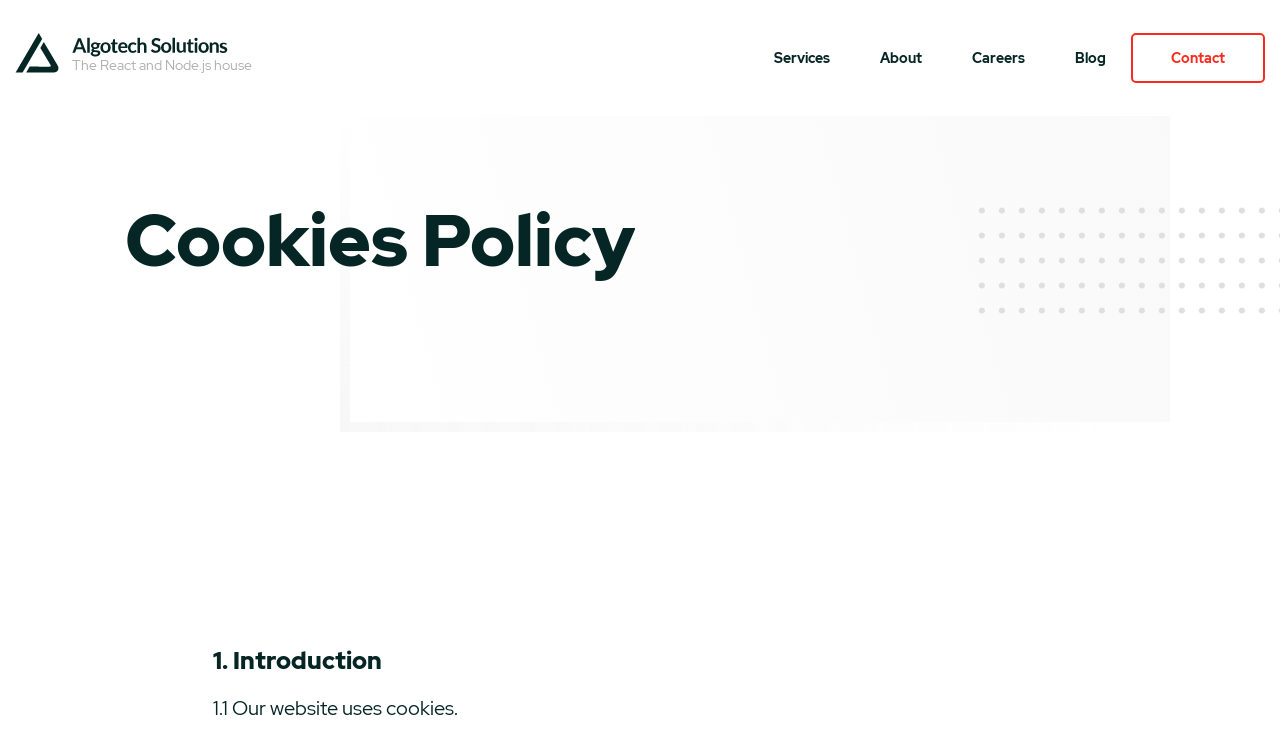

--- FILE ---
content_type: text/html; charset=UTF-8
request_url: https://www.algotech.solutions/cookies-policy/
body_size: 12551
content:
<!doctype html><head><meta charset="utf-8"><meta http-equiv="X-UA-Compatible" content="IE=edge,chrome=1"><meta name="viewport" content="width=device-width, initial-scale=1, minimum-scale=1, maximum-scale=1"><link rel="shortcut icon" href="https://www.algotech.solutions/wp-content/themes/AlgotechSolutions/favicon.ico"><meta name='robots' content='index, follow, max-image-preview:large, max-snippet:-1, max-video-preview:-1' /> <style id="aoatfcss" media="all">*,*::before,*::after{
    -webkit-box-sizing:border-box;
    box-sizing:border-box
}
html{
    font-family:sans-serif;
    line-height:1.15;
    -webkit-text-size-adjust:100%;
    -ms-text-size-adjust:100%;
    -ms-overflow-style:scrollbar
}
@-ms-viewport{
    width:device-width
}
main,section{
    display:block
}
body{
    margin:0;
    font-family:Roboto;
    font-size:.875rem;
    font-weight:400;
    line-height:1.5;
    color:#53565A;
    text-align:left;
    background-color:#fff
}
h1{
    margin-top:0;
    margin-bottom:.5rem
}
p{
    margin-top:0;
    margin-bottom:1rem
}
ul{
    margin-top:0;
    margin-bottom:1rem
}
a{
    color:#3E64E4;
    text-decoration:none;
    background-color:transparent;
    -webkit-text-decoration-skip:objects
}
img{
    vertical-align:middle;
    border-style:none
}
svg:not(:root){
    overflow:hidden
}
h1{
    margin-bottom:.5rem;
    font-family:inherit;
    font-weight:500;
    line-height:1.1
}
h1{
    font-size:2.75rem
}
.container{
    width:100%;
    padding-right:15px;
    padding-left:15px;
    margin-right:auto;
    margin-left:auto
}
@media (min-width:500px){
    .container{
        max-width:540px
    }
}
@media (min-width:780px){
    .container{
        max-width:720px
    }
}
@media (min-width:930px){
    .container{
        max-width:900px
    }
}
@media (min-width:1100px){
    .container{
        max-width:1060px
    }
}
.btn{
    display:inline-block;
    font-weight:400;
    text-align:center;
    white-space:nowrap;
    vertical-align:middle;
    font-weight:700;
    border:none;
    display:-webkit-inline-box;
    display:-ms-inline-flexbox;
    display:inline-flex;
    -webkit-box-align:center;
    -ms-flex-align:center;
    align-items:center;
    padding:12.5px 38px;
    border-radius:5px;
    font-size:14px
}
img{
    max-width:100%;
    display:block
}
.d-flex{
    display:-webkit-box!important;
    display:-ms-flexbox!important;
    display:flex!important
}
.justify-content-between{
    -webkit-box-pack:justify!important;
    -ms-flex-pack:justify!important;
    justify-content:space-between!important
}
.align-items-center{
    -webkit-box-align:center!important;
    -ms-flex-align:center!important;
    align-items:center!important
}
@font-face{
    font-family:'Red Hat Display';
    font-style:normal;
    font-display:swap;
    font-weight:400;
    src:local(""),url(//www.algotech.solutions/wp-content/themes/AlgotechSolutions/assets/dist/css/../fonts/red-hat-display-v4-latin-regular.woff2) format("woff2")
}

@font-face{
    font-family:'Red Hat Display';
    font-style:normal;
    font-display:swap;
    font-weight:500;
    src:local(""),url(//www.algotech.solutions/wp-content/themes/AlgotechSolutions/assets/dist/css/../fonts/red-hat-display-v4-latin-500.woff2) format("woff2")
}
@font-face{
    font-family:'Red Hat Display';
    font-style:normal;
    font-display:swap;
    font-weight:700;
    src:local(""),url(//www.algotech.solutions/wp-content/themes/AlgotechSolutions/assets/dist/css/../fonts/red-hat-display-v4-latin-700.woff2) format("woff2")
}
@font-face{
    font-family:'Red Hat Display';
    font-style:normal;
    font-weight:900;
    font-display:swap;
    src:local(""),url(//www.algotech.solutions/wp-content/themes/AlgotechSolutions/assets/dist/css/../fonts/red-hat-display-v4-latin-900.woff2) format("woff2")
}
img{
    max-width:100%;
    display:block;
    height:auto
}
html{
    scroll-behavior:smooth
}
section{
    padding:100px 0px
}
@media screen and (max-width:779px){
    section{
        padding:50px 0px
    }
}
@media screen and (min-width:929px){
    ::-webkit-scrollbar{
        width:8px
    }
    ::-webkit-scrollbar-track{
        -webkit-box-shadow:inset 0 0 0 1px #fff;
        box-shadow:inset 0 0 0 1px #fff
    }
    ::-webkit-scrollbar-thumb{
        background:#101010
    }
    ::-webkit-scrollbar-thumb:hover{
        background:#101010
    }
}
body{
    background-color:#fff;
    color:#062625;
    font-size:16px;
    line-height:1.8;
    font-family:"Red Hat Display",sans-serif;
    font-weight:500
}
p{
    font-weight:400;
    width:100%;
    font-size:16px
}
a{
    text-decoration:none;
    background-color:transparent;
    -webkit-text-decoration-skip:objects;
    color:#F52D20
}
h1{
    margin:2.75rem 0 1rem;
    font-weight:300;
    line-height:1.15
}
h1{
    font-size:72px;
    line-height:82px
}
@media screen and (max-width:779px){
    h1{
        font-size:58px;
        line-height:56px
    }
}
.container--xl{
    max-width:1430px;
    width:100%;
    padding-left:15px;
    padding-right:15px;
    margin-left:auto;
    margin-right:auto
}
.mastheader{
    position:fixed;
    top:0;
    right:0;
    left:0;
    width:100%;
    z-index:9999;
    background:#fff
}
@media screen and (max-width:1099px){
    .mastheader{
        -webkit-box-shadow:0px 0px 0px 1px #e6e6e6;
        box-shadow:0px 0px 0px 1px #e6e6e6
    }
}
.mastheader__mobile{
    display:none
}
@media screen and (max-width:1099px){
    .mastheader__mobile{
        position:absolute;
        top:0;
        bottom:0;
        right:0;
        width:80px;
        display:block;
        height:100%;
        margin:auto;
        display:-webkit-box;
        display:-ms-flexbox;
        display:flex;
        -webkit-box-align:center;
        -ms-flex-align:center;
        align-items:center;
        -webkit-box-pack:center;
        -ms-flex-pack:center;
        justify-content:center
    }
    .mastheader__mobile span{
        position:absolute;
        height:2px;
        background:#062625;
        width:22px;
        margin:auto
    }
    .mastheader__mobile span:first-child{
        -webkit-transform:translateY(-5px) rotate(0deg);
        transform:translateY(-5px) rotate(0deg)
    }
    .mastheader__mobile span:nth-child(2){
        opacity:1
    }
    .mastheader__mobile span:last-child{
        -webkit-transform:translateY(5px) rotate(0deg);
        transform:translateY(5px) rotate(0deg)
    }
}
.mastheader__container{
    padding-top:33px;
    padding-bottom:33px;
    position:relative
}
@media screen and (max-width:1099px){
    .mastheader__container{
        padding-top:15px;
        padding-bottom:15px
    }
}
.mastheader__logo{
    display:-webkit-inline-box;
    display:-ms-inline-flexbox;
    display:inline-flex;
    width:100%;
    position:relative
}
.mastheader__logo svg{
    max-width:288px;
    width:100%;
    height:40px;
    fill:#062625
}
@media screen and (max-width:1099px){
    .mastheader__logo svg{
        height:35px
    }
}
.mastheader__logo span{
    position:absolute;
    z-index:1;
    bottom:11px;
    left:57px;
    font-size:14px;
    font-weight:400;
    color:#ADADAD;
    line-height:14px
}
@media screen and (max-width:1099px){
    .mastheader__logo span{
        bottom:-1px;
        left:67px
    }
}
.mastheader__nav{
    display:-webkit-box;
    display:-ms-flexbox;
    display:flex;
    -ms-flex-wrap:wrap;
    flex-wrap:wrap;
    height:50px;
    width:100%;
    -webkit-box-pack:end;
    -ms-flex-pack:end;
    justify-content:flex-end
}
.mastheader__nav{
    list-style-type:none;
    margin:0;
    padding:0
}
@media screen and (max-width:1099px){
    .mastheader__nav{
        position:fixed;
        top:initial;
        bottom:0;
        background:#fff;
        height:calc(100% - 66px);
        display:block;
        width:100%;
        max-width:500px;
        right:0;
        -webkit-box-shadow:0px 1px 0px 1px #e6e6e6;
        box-shadow:0px 1px 0px 1px #e6e6e6;
        padding:30px;
        overflow:auto;
        -webkit-transform:translateX(100%);
        transform:translateX(100%)
    }
}
.mastheader__nav a{
    display:-webkit-box;
    display:-ms-flexbox;
    display:flex;
    -webkit-box-align:center;
    -ms-flex-align:center;
    align-items:center;
    height:100%;
    font-size:14px;
    font-weight:700;
    color:#062625;
    padding:0px 25px;
    text-decoration:none;
    position:relative
}
@media screen and (max-width:1099px){
    .mastheader__nav a{
        padding:15px 15px;
        border-bottom:1px solid #e6e6e6
    }
}
@media screen and (min-width:1099px){
    .mastheader__nav a:before{
        content:'';
        position:absolute;
        bottom:0px;
        top:0;
        right:15px;
        width:0;
        height:25px;
        margin:auto;
        background:rgba(6,38,37,0.07);
        margin-left:-10px;
        border-radius:3px
    }
}
.mastheader__nav li{
    position:relative;
    -webkit-perspective:1000px;
    perspective:1000px
}
@media screen and (max-width:1099px){
    .mastheader__nav li.cta{
        margin-top:30px
    }
    .mastheader__nav li.cta a{
        -webkit-box-pack:center;
        -ms-flex-pack:center;
        justify-content:center;
        width:100%
    }
}
@media screen and (max-width:499px){
    .btn,.mastheader__nav li.cta a{
        width:100%;
        -webkit-box-pack:center;
        -ms-flex-pack:center;
        justify-content:center
    }
}
.btn__x{
    background:linear-gradient(125deg,#F56B20 0%,#F52D20 100%);
    color:#fff;
    position:relative;
    overflow:hidden
}
.btn__x:before{
    content:'';
    position:absolute;
    background:linear-gradient(125deg,transparent 35%,rgba(255,255,255,0.6) 35%,rgba(255,255,255,0.6) 65%,transparent 65%);
    top:0;
    bottom:0;
    left:0;
    right:0;
    width:100%;
    height:100%;
    left:-100%;
    background-repeat:no-repeat
}
.mastheader__nav li.cta a{
    background:linear-gradient(125deg,#F56B20 0%,#F52D20 40%,rgba(255,255,255,0) 40%,rgba(255,255,255,0) 100%);
    position:relative;
    padding-top:10.5px;
    padding-bottom:10.5px;
    color:#F52D20;
    background-position:100% 0%;
    background-size:300%;
    border-radius:5px;
    border:2px solid
}
.mastheader__nav li.cta a:before{
    content:none
}
.hero{
    min-height:100vh;
    overflow:hidden;
    padding-top:70px
}
@media screen and (max-width:1099px){
    .hero{
        padding-top:0px
    }
}
@media screen and (max-width:779px){
    .hero{
        padding-top:100px
    }
}
.hero__description{
    max-width:450px;
    margin-top:30px;
    margin-bottom:40px
}
.hero__container{
    position:relative;
    -ms-flex-wrap:wrap;
    flex-wrap:wrap
}
.hero__image{
    position:absolute;
    top:0;
    right:0;
    bottom:0;
    width:440px;
    min-height:500px;
    display:-webkit-box;
    display:-ms-flexbox;
    display:flex;
    -webkit-box-align:center;
    -ms-flex-align:center;
    align-items:center;
    z-index:-1
}
@media screen and (max-width:1099px){
    .hero__image{
        right:-50px
    }
}
@media screen and (max-width:929px){
    .hero__image{
        width:70%;
        min-height:100vh;
        right:-50px;
        margin:auto;
        opacity:0.1!important
    }
}
@media screen and (max-width:779px){
    .hero__image{
        width:500px;
        right:auto
    }
}
.hero__image svg{
    fill:#062625;
    position:absolute;
    top:0;
    bottom:0;
    left:0;
    right:0;
    margin:auto;
    overflow:hidden;
    will-change:transform
}
.hero__image svg.image--1 path{
    fill:transparent;
    stroke:#062625;
    stroke-width:4px;
    stroke-dasharray:6700px;
    stroke-dashoffset:6700px
}
.hero__image svg.image--1 polygon{
    stroke:#062625;
    stroke-width:2px;
    fill:transparent;
    will-change:transform
}
.hero__image svg.image--1 polygon:nth-of-type(1){
    -webkit-transform:translate(1180px,-1780px);
    transform:translate(1180px,-1780px)
}
.hero__image svg.image--1 polygon:nth-of-type(2){
    -webkit-transform:translate(1280px,-1980px);
    transform:translate(1280px,-1980px)
}
.hero__image svg.image--1 polygon:nth-of-type(3){
    -webkit-transform:translate(1380px,-2180px);
    transform:translate(1380px,-2180px)
}
.hero__image svg.image--1 polygon:nth-of-type(4){
    -webkit-transform:translate(1480px,-2380px);
    transform:translate(1480px,-2380px)
}
.hero__image svg.image--1 polygon:nth-of-type(5){
    -webkit-transform:translate(1580px,-2580px);
    transform:translate(1580px,-2580px)
}
.hero__image svg.image--1 polygon:nth-of-type(6){
    -webkit-transform:translate(1680px,-2780px);
    transform:translate(1680px,-2780px)
}
.hero__image svg.image--2{
    -webkit-transform:translateY(0px) translateX(0px);
    transform:translateY(0px) translateX(0px);
    opacity:0
}
.hero__image svg.image--3{
    -webkit-transform:translateY(0px) translateX(0px);
    transform:translateY(0px) translateX(0px);
    opacity:0
}
.hero__content{
    position:relative;
    z-index:2;
    max-width:560px
}
@media screen and (min-width:779px){
    .hero__content{
        margin:100px 0px
    }
}
.hero__content h1{
    font-weight:900;
    overflow:hidden;
    padding-bottom:10px
}
.hero__content p{
    font-size:18px;
    line-height:28px;
    font-weight:500
}
.hero__content svg{
    width:118px;
    margin-top:36px
}
.hero__action a{
    margin-right:20px
}
@media screen and (max-width:779px){
    .hero__action a{
        margin-bottom:20px
    }
}
.hero__shape{
    position:fixed;
    left:0;
    right:0;
    margin:auto;
    opacity:0
}
@media screen and (max-width:929px){
    .hero__shape{
        display:none
    }
}
.hero__shape:before{
    content:'';
    position:absolute;
    top:0;
    bottom:0;
    width:160px;
    left:-180px;
    background:url(//www.algotech.solutions/wp-content/themes/AlgotechSolutions/assets/dist/css/../img/svg/pattern__circle.svg);
    background-size:20px 25px;
    background-position:top right
}
.hero__shape:after{
    content:'';
    position:absolute;
    bottom:0;
    width:160px;
    left:-180px;
    top:0;
    background:-webkit-gradient(linear,left top,left bottom,from(rgba(255,255,255,0)),to(rgba(255,255,255,0.9)));
    background:linear-gradient(180deg,rgba(255,255,255,0),rgba(255,255,255,0.9))
}
.block__list__image img{
    position:absolute;
    top:0;
    bottom:0;
    left:0;
    right:0
}
@media screen and (max-width:929px){
    .block__list__image img{
        position:static;
        width:100%
    }
}
.block__list__image img{
    width:100%;
    height:100%;
    -o-object-fit:contain;
    object-fit:contain;
    -o-object-position:top;
    object-position:top;
    opacity:0;
    visibility:hidden;
    width:calc(100% - 30px);
    margin:auto;
    top:100px;
    height:auto;
    position:sticky
}
@media screen and (max-width:929px){
    .block__list__image img{
        width:100%;
        opacity:1;
        visibility:visible;
        -o-object-fit:contain;
        object-fit:contain;
        -o-object-position:center;
        object-position:center;
        height:150px;
        margin:0px auto
    }
}
.block__list__image img.is--active{
    opacity:1;
    visibility:visible
}
.block__list__ico .header img{
    width:50px;
    height:50px
}
@media screen and (max-width:779px){
    .block__list__ico .header img{
        margin:auto;
        margin-bottom:20px
    }
}
@media screen and (max-width:929px){
    .block__list__ico .header img{
        width:70px;
        height:70px
    }
}
.block__footer__image{
    width:300px;
    height:100px;
    padding:10px 30px;
    -o-object-fit:contain;
    object-fit:contain
}
@media screen and (max-width:929px){
    .block__footer__image{
        margin:auto
    }
}
.block__ico__image img{
    width:100%;
    height:auto
}
.list__repeated__image{
    -o-object-fit:contain;
    object-fit:contain;
    -o-object-position:top;
    object-position:top;
    width:100%
}
@media screen and (max-width:779px){
    .list__repeated__image{
        margin:auto;
        height:auto!important
    }
}
.card__image img{
    position:absolute;
    top:0;
    bottom:0;
    left:0;
    right:0;
    -o-object-fit:cover;
    object-fit:cover;
    height:100%;
    width:100%
}</style><link rel="stylesheet" media="print" href="https://www.algotech.solutions/wp-content/cache/autoptimize/css/autoptimize_7615ef1db447a07cffa95d43b7a627fd.css" onload="this.onload=null;this.media='all';"><noscript id="aonoscrcss"><link media="all" href="https://www.algotech.solutions/wp-content/cache/autoptimize/css/autoptimize_7615ef1db447a07cffa95d43b7a627fd.css" rel="stylesheet"></noscript><title>Cookies Policy - Algotech Solutions</title><link rel="canonical" href="https://www.algotech.solutions/cookies-policy/" /><meta property="og:locale" content="en_US" /><meta property="og:type" content="article" /><meta property="og:title" content="Cookies Policy - Algotech Solutions" /><meta property="og:url" content="https://www.algotech.solutions/cookies-policy/" /><meta property="og:site_name" content="Algotech Solutions" /><meta property="article:modified_time" content="2021-04-02T11:54:37+00:00" /><meta name="twitter:card" content="summary_large_image" /> <script type="application/ld+json" class="yoast-schema-graph">{"@context":"https://schema.org","@graph":[{"@type":"WebPage","@id":"https://www.algotech.solutions/cookies-policy/","url":"https://www.algotech.solutions/cookies-policy/","name":"Cookies Policy - Algotech Solutions","isPartOf":{"@id":"https://www.algotech.solutions/#website"},"datePublished":"2021-03-26T09:11:02+00:00","dateModified":"2021-04-02T11:54:37+00:00","breadcrumb":{"@id":"https://www.algotech.solutions/cookies-policy/#breadcrumb"},"inLanguage":"en-US","potentialAction":[{"@type":"ReadAction","target":["https://www.algotech.solutions/cookies-policy/"]}]},{"@type":"BreadcrumbList","@id":"https://www.algotech.solutions/cookies-policy/#breadcrumb","itemListElement":[{"@type":"ListItem","position":1,"name":"Home","item":"https://www.algotech.solutions/"},{"@type":"ListItem","position":2,"name":"Cookies Policy"}]},{"@type":"WebSite","@id":"https://www.algotech.solutions/#website","url":"https://www.algotech.solutions/","name":"Algotech Solutions","description":"The React and Node.js house","potentialAction":[{"@type":"SearchAction","target":{"@type":"EntryPoint","urlTemplate":"https://www.algotech.solutions/?s={search_term_string}"},"query-input":{"@type":"PropertyValueSpecification","valueRequired":true,"valueName":"search_term_string"}}],"inLanguage":"en-US"}]}</script> <link rel="alternate" title="oEmbed (JSON)" type="application/json+oembed" href="https://www.algotech.solutions/wp-json/oembed/1.0/embed?url=https%3A%2F%2Fwww.algotech.solutions%2Fcookies-policy%2F" /><link rel="alternate" title="oEmbed (XML)" type="text/xml+oembed" href="https://www.algotech.solutions/wp-json/oembed/1.0/embed?url=https%3A%2F%2Fwww.algotech.solutions%2Fcookies-policy%2F&#038;format=xml" /><link rel='shortlink' href='https://www.algotech.solutions/?p=2020' /> <script>if(navigator.userAgent.indexOf("Chrome-Lighthouse") == -1) { 
		var script = document.createElement('script');
		script.src = "https://www.googletagmanager.com/gtag/js?id=UA-68400975-1";
		script.type = "text/javascript";
		script.setAttribute('async', 'async');
		document.head.appendChild(script);
		
		window.dataLayer = window.dataLayer || [];
		function gtag(){dataLayer.push(arguments);}
		gtag('js', new Date());
		gtag('config', 'UA-68400975-1');
	}</script></head><body class="wp-singular page-template page-template-page__hero--1 page-template-page__hero--1-php page page-id-2020 wp-embed-responsive wp-theme-AlgotechSolutions cookies-policy" data-algotech="main"><div data-algotech="container"><div class="mastheader"><div class="mastheader__container container--xl { d-flex justify-content-between }"> <a class="mastheader__logo" href="https://www.algotech.solutions"> <svg aria-hidden="true"  xmlns="http://www.w3.org/2000/svg" xmlns:xlink="http://www.w3.org/1999/xlink" x="0px" y="0px"
 viewBox="0 0 1077.2 150.2" style="enable-background:new 0 0 1077.2 150.2;" xml:space="preserve"> <path d="M105.9,33.7c17.7,30.1,35,58.4,51.5,87c8.4,14.7,1.2,27.4-15.3,27.7c-33.7,0.6-68.7,0.3-102.4,0.3l13-22.6
 c0,0,51.8,0.3,70.7,0.3c10.2,0,10.8-1.2,5.7-9.9C119.2,99.4,93,56.3,93,56.3L105.9,33.7z M26.2,148.7L99.9,22.3L87,0L0,148.7H26.2z"
 /> <path d="M266.1,74.2h-7.8c-0.9,0-1.5-0.3-2.1-0.6c-0.6-0.3-0.9-0.9-1.2-1.5L251.1,61h-22.6l-4.2,11.2c-0.3,0.6-0.6,1.2-1.2,1.5
 c-0.6,0.3-1.2,0.6-2.1,0.6h-7.8l21.4-54.5h10.2L266.1,74.2z M230.8,53.8h17.5l-6.7-18.1l-0.9-2.7c-0.3-0.9-0.6-2.4-1.2-3.6l-0.9,3.6
 c-0.3,1.2-0.6,2.1-0.9,3C237.8,35.9,230.8,53.8,230.8,53.8z M278.1,18.2v56h-9.3v-56C268.8,18.2,278.1,18.2,278.1,18.2z M298.9,35
 c1.8,0,3.3,0.3,4.8,0.6s2.7,0.9,3.9,1.5h11.2v3.7c0,0.6,0,0.9-0.3,1.2s-0.9,0.6-1.5,0.6l-3.3,0.6c0.3,0.6,0.3,1.2,0.6,2.1
 c0,0.6,0.3,1.5,0.3,2.4c0,1.8-0.3,3.6-1.2,5.1c-0.9,1.5-1.8,2.7-3,3.9s-3,1.8-4.8,2.4s-3.9,0.9-6,0.9c-1.5,0-3,0-4.2-0.3
 c-1.2,0.6-1.8,1.5-1.8,2.4s0.3,1.5,1.2,1.8c0.6,0.3,1.8,0.6,2.7,0.9c1.2,0.3,2.4,0.3,3.9,0.3s3,0,4.5,0.3c1.5,0,3,0.3,4.5,0.6
 c1.5,0.3,2.7,0.9,3.9,1.5c1.2,0.6,2.1,1.5,2.7,2.7s1.2,2.7,1.2,4.5s-0.3,3.3-1.2,5.1c-0.9,1.8-2.1,3-3.6,4.2s-3.6,2.4-5.7,3
 s-4.8,1.2-7.8,1.2s-5.4-0.3-7.5-0.9s-3.9-1.2-5.4-2.4c-1.5-1.2-3.3-2.4-3.9-3.6s-1.2-2.4-1.2-3.9c0-1.8,0.6-3.3,1.8-4.5
 c1.2-1.2,2.7-2.1,4.5-3c-0.9-0.6-1.8-1.2-2.4-2.1s-0.9-2.1-0.9-3.3c0-0.6,0-1.2,0.3-1.8l0.9-1.8c0.3-0.6,0.9-1.2,1.5-1.8
 s1.5-0.9,2.1-1.5c-1.8-0.9-3.6-2.4-4.5-4.2c-1.2-1.8-1.8-3.9-1.8-6c0-1.8,0.3-3.6,1.2-5.1c0.9-1.5,1.8-3,3.3-3.9
 c1.5-1.2,3-1.8,4.8-2.4C294.4,35.4,296.8,35,298.9,35z M309.1,75.7c0-0.9-0.3-1.5-0.6-1.8c-0.3-0.6-1.2-0.9-1.8-1.2
 c-0.9-0.3-1.8-0.6-2.7-0.6c-0.9,0-2.1-0.3-3.3-0.3h-3.6c-1.2,0-2.4,0-3.6-0.3c-0.9,0.6-1.8,1.2-2.4,2.1s-0.9,1.8-0.9,2.7
 c0,0.6,0.3,1.2,0.6,1.8c0.3,0.6,0.9,1.2,1.5,1.5s1.8,0.9,3,0.9s2.7,0.3,4.2,0.3c1.8,0,3.3,0,4.5-0.3s2.4-0.6,3-1.2
 c0.9-0.6,1.5-0.9,1.8-1.8C308.8,77.2,309.1,76.6,309.1,75.7z M298.9,54c1.2,0,2.1-0.3,3-0.6s1.5-0.6,2.1-1.2
 c0.6-0.6,0.9-1.2,1.2-2.1c0.3-0.9,0.3-1.5,0.3-2.4c0-1.8-0.6-3.3-1.8-4.5c-1.2-1.2-2.7-1.8-5.1-1.8s-3.9,0.6-5.1,1.8
 s-1.8,2.7-1.8,4.5c0,0.9,0,1.8,0.3,2.4s0.6,1.5,1.2,2.1s1.2,0.9,2.1,1.2C296.8,53.8,297.7,54,298.9,54z M338,35c3,0,5.4,0.6,7.8,1.5
 s4.2,2.1,6,3.9c1.8,1.8,3,3.9,3.9,6.3c0.9,2.4,1.5,5.1,1.5,8.2c0,3-0.6,5.7-1.5,8.4c-0.9,2.7-2.1,4.5-3.9,6.3c-1.5,1.8-3.6,3-6,3.9
 S341,75,338,75s-5.4-0.6-7.8-1.5s-4.5-2.4-6-3.9c-1.8-1.8-3-3.9-3.9-6.3c-0.9-2.4-1.5-5.1-1.5-8.4c0-3,0.6-5.7,1.5-8.2
 c0.9-2.4,2.1-4.5,3.9-6.3s3.6-3,6-3.9C332.6,35.4,335,35,338,35z M338,67.6c3.3,0,5.7-1.2,7.2-3.3c1.5-2.2,2.4-5.4,2.4-9.7
 s-0.9-7.2-2.4-9.7c-1.5-2.1-3.9-3.3-7.2-3.3c-3.3,0-5.7,1.2-7.2,3.3s-2.4,5.4-2.4,9.7s0.9,7.2,2.4,9.3
 C332.3,66.7,334.7,67.6,338,67.6z M373.9,74.8c-3.3,0-6-0.9-7.8-2.7c-1.8-1.8-2.7-4.5-2.7-7.8V42.6h-3.9c-0.6,0-0.9-0.3-1.2-0.6
 c-0.2-0.2-0.6-0.9-0.6-1.5v-3.6L364,36l2.1-10.6c0-0.6,0.3-0.9,0.6-1.2c0.3-0.3,0.9-0.3,1.5-0.3h4.8V36h10.2v6.7H373v21.1
 c0,1.2,0.3,2.1,0.9,2.7s1.5,0.9,2.4,0.9c0.6,0,1.2,0,1.5-0.3c0.3,0,0.6-0.3,0.9-0.3s0.6-0.3,0.6-0.3c0.3,0,0.6-0.3,0.6-0.3
 c0.3,0,0.6,0,0.6,0.3s0.3,0.3,0.6,0.6l2.7,4.5c-1.2,1.2-3,2.1-4.5,2.4C377.8,74.5,376,74.8,373.9,74.8L373.9,74.8z M403.4,35
 c2.4,0,4.8,0.3,6.7,1.2c2.1,0.9,3.9,1.8,5.4,3.3s2.7,3.3,3.6,5.4c0.9,2.1,1.2,4.5,1.2,7.5v1.8c0,0.6-0.3,0.9-0.3,1.2
 c-0.3,0.3-0.3,0.6-0.6,0.6s-0.6,0.3-1.2,0.3h-23.8c0.3,3.9,1.2,6.9,3.3,8.7c1.8,1.8,4.2,2.7,7.5,2.7c1.5,0,2.7-0.3,3.9-0.6
 c1.2-0.3,2.1-0.6,3-1.2c0.9-0.3,1.5-0.9,2.1-1.2c0.6-0.3,1.2-0.6,1.8-0.6c0.3,0,0.6,0,0.9,0.3s0.6,0.3,0.6,0.6l2.7,3.3
 c-0.9,1.2-2.1,2.1-3.6,3s-2.7,1.5-3.9,2.1c-1.5,0.6-2.7,0.9-4.2,0.9c-1.5,0.3-2.7,0.3-4.2,0.3c-2.7,0-5.1-0.3-7.5-1.2
 c-2.4-0.9-4.2-2.1-6-3.9s-3-3.9-3.9-6.7c-0.9-2.7-1.5-5.4-1.5-9.1c0-2.7,0.3-5.1,1.2-7.5c0.9-2.4,2.1-4.2,3.6-6s3.6-3,5.7-4.2
 C397.9,35.4,400.7,35,403.4,35z M403.7,41.7c-2.7,0-4.8,0.9-6.3,2.4s-2.4,3.6-3,6.7h17.5c0-1.2-0.3-2.4-0.6-3.3
 c-0.3-1.2-0.9-2.1-1.5-2.7c-0.6-0.9-1.5-1.5-2.4-1.8C406.1,42,404.8,41.7,403.7,41.7z M451.8,43.8l-0.9,0.9
 c-0.3,0.3-0.6,0.3-1.2,0.3s-0.9,0-1.5-0.3c-0.3-0.3-0.9-0.6-1.5-0.9c-0.6-0.3-1.5-0.6-2.1-0.9c-0.9-0.3-1.8-0.3-3.3-0.3
 s-3,0.3-4.2,0.9c-1.2,0.6-2.1,1.5-3,2.4c-0.9,1.2-1.5,2.4-1.8,3.9s-0.6,3.3-0.6,5.4c0,2.1,0.3,3.9,0.6,5.4c0.3,1.5,1.2,3,1.8,3.9
 c0.9,1.2,1.8,1.8,3,2.4s2.4,0.9,3.9,0.9s2.7-0.3,3.6-0.6c0.9-0.3,1.8-0.9,2.4-1.2c0.6-0.2,1.2-0.9,1.5-1.2c0.3-0.2,0.9-0.6,1.5-0.6
 c0.9,0,1.2,0.3,1.8,0.9l2.7,3.3c-0.9,1.2-2.1,2.1-3.3,3c-1.2,0.9-2.4,1.5-3.6,2.1s-2.7,0.9-3.9,0.9c-1.5,0.3-2.7,0.3-4.2,0.3
 c-2.4,0-4.5-0.3-6.7-1.2c-2.1-0.9-3.9-2.1-5.4-3.9s-2.7-3.9-3.6-6.3c-0.9-2.4-1.5-5.4-1.5-8.4c0-2.7,0.3-5.4,1.2-7.8
 c0.9-2.4,2.1-4.5,3.6-6.3s3.6-3,6-4.2c2.4-0.9,5.1-1.5,8.2-1.5c3,0,5.4,0.6,7.5,1.5s4.2,2.4,5.7,3.9
 C454.5,40.4,451.8,43.8,451.8,43.8z M457.5,74.2v-56h9.3v21.4c1.5-1.5,3-2.7,5.1-3.3c1.8-0.9,3.9-1.2,6.3-1.2c2.1,0,3.9,0.3,5.7,1.2
 c1.5,0.6,3,1.8,4.2,3s1.8,2.7,2.4,4.5s0.9,3.9,0.9,6v24.7h-9.3V49.8c0-2.4-0.6-4.2-1.5-5.4c-1.2-1.2-2.7-1.8-4.8-1.8
 c-1.5,0-3,0.3-4.5,1.2c-1.5,0.6-2.7,1.8-3.9,3v28h-9.9L457.5,74.2L457.5,74.2z M541.5,29.4c-0.3,0.6-0.6,0.9-0.9,1.2
 c-0.3,0.3-0.9,0.3-1.2,0.3c-0.6,0-1.2-0.3-1.8-0.6c-0.6-0.3-1.5-0.9-2.1-1.2c-0.9-0.6-1.8-0.9-3-1.2c-1.2-0.3-2.4-0.6-3.9-0.6
 s-2.7,0.3-3.6,0.6c-0.9,0.3-1.8,0.9-2.7,1.5c-0.6,0.6-1.2,1.2-1.5,2.1s-0.6,1.8-0.6,2.7c0,1.2,0.3,2.4,1.2,3.3
 c0.6,0.9,1.8,1.5,2.7,2.1c1.2,0.6,2.4,1.2,3.9,1.5s3,0.9,4.5,1.5l4.5,1.8c1.5,0.6,2.7,1.5,3.9,2.7s2.1,2.4,2.7,3.9
 c0.7,1.5,1.2,3.6,1.2,5.7c0,2.4-0.3,4.8-1.2,6.9c-0.9,2.1-2.1,3.9-3.6,5.7c-1.5,1.5-3.6,2.7-6,3.9c-2.4,0.9-5.1,1.5-8.2,1.5
 c-1.8,0-3.3-0.3-5.1-0.6c-1.7-0.2-3.3-0.9-4.8-1.5s-3-1.5-4.2-2.4s-2.4-1.8-3.6-3l3-4.8l0.9-0.9c0.3-0.3,0.9-0.3,1.2-0.3
 c0.6,0,1.2,0.3,2.1,0.9c0.6,0.6,1.5,1.2,2.7,1.8c1.2,0.6,2.1,1.2,3.6,1.8c1.2,0.6,3,0.9,4.8,0.9c3,0,5.1-0.6,6.7-2.1
 c1.5-1.5,2.4-3.3,2.4-6c0-1.5-0.3-2.7-1.2-3.6c-0.6-0.9-1.8-1.8-2.7-2.4c-1.2-0.6-2.4-1.2-3.9-1.5s-3-0.9-4.5-1.5l-4.5-1.8
 c-1.5-0.6-2.7-1.5-3.9-2.7s-2.1-2.4-2.7-4.2c-0.6-1.8-1.2-3.9-1.2-6.3c0-2.1,0.3-3.9,1.2-5.7c0.9-1.8,1.8-3.6,3.6-5.1
 s3.3-2.7,5.7-3.6s4.8-1.2,7.5-1.2c3.3,0,6,0.6,8.7,1.5s5.1,2.4,6.9,4.2C544.6,24.5,541.5,29.4,541.5,29.4z M565.6,34.8
 c3,0,5.4,0.6,7.8,1.5c2.4,0.9,4.2,2.1,6,3.9c1.8,1.8,3,3.9,3.9,6.3c0.9,2.4,1.5,5.1,1.5,8.2c0,3-0.6,5.7-1.5,8.4s-2.1,4.5-3.9,6.3
 c-1.5,1.8-3.6,3-6,3.9s-4.8,1.5-7.8,1.5s-5.4-0.6-7.8-1.5c-2.4-0.9-4.5-2.4-6-3.9c-1.8-1.8-3-3.9-3.9-6.3c-0.9-2.4-1.5-5.1-1.5-8.4
 c0-3,0.6-5.7,1.5-8.2c0.9-2.4,2.1-4.5,3.9-6.3s3.6-3,6-3.9C560.2,35,562.9,34.8,565.6,34.8z M565.6,67.2c3.3,0,5.7-1.2,7.2-3.3
 c1.5-2.1,2.4-5.4,2.4-9.7s-0.9-7.2-2.4-9.7c-1.5-2.1-3.9-3.3-7.2-3.3s-5.7,1.2-7.2,3.3s-2.4,5.4-2.4,9.7s0.9,7.2,2.4,9.3
 C559.9,65.7,562.3,67.2,565.6,67.2z M598.7,17.9v56h-9.3v-56C589.4,17.9,598.7,17.9,598.7,17.9z M615,35.4v24.7
 c0,2.4,0.6,4.2,1.5,5.4c1.2,1.2,2.7,1.8,4.8,1.8c1.5,0,3-0.3,4.5-1.2c1.5-0.6,2.7-1.8,3.9-3V35h9.3v38.5h-5.7
 c-1.2,0-2.1-0.6-2.4-1.8l-0.6-3c-0.9,0.9-1.5,1.5-2.4,2.1l-2.7,1.8c-0.9,0.6-2.1,0.9-3,1.2c-1.2,0.3-2.4,0.3-3.6,0.3
 c-2.1,0-3.9-0.3-5.7-1.2c-1.5-0.6-3-1.8-4.2-3s-1.8-2.7-2.4-4.5c-0.6-1.8-0.9-3.9-0.9-6V34.8h9.7L615,35.4L615,35.4z M658.9,74.5
 c-3.3,0-6-0.9-7.8-2.7c-1.8-1.8-2.7-4.5-2.7-7.8V42.3h-3.9c-0.6,0-0.9-0.3-1.2-0.6s-0.6-0.9-0.6-1.5v-3.6l6.3-0.9l2.1-10.6
 c0-0.6,0.3-0.9,0.6-1.2c0.3-0.3,0.9-0.3,1.5-0.3h4.8v12.1h10.2v6.7H658v21.1c0,1.2,0.3,2.1,0.9,2.7c0.6,0.6,1.5,0.9,2.4,0.9
 c0.6,0,1.2,0,1.5-0.3c0.3,0,0.6-0.3,0.9-0.3c0.3,0,0.6-0.3,0.9-0.3s0.6-0.3,0.6-0.3c0.3,0,0.6,0,0.6,0.3s0.3,0.3,0.6,0.6l2.7,4.5
 c-1.2,1.2-3,2.1-4.5,2.4C662.6,74.2,660.7,74.5,658.9,74.5L658.9,74.5z M683.6,23.9c0,0.9-0.3,1.5-0.6,2.4s-0.9,1.2-1.2,1.8
 c-0.6,0.6-1.2,0.9-1.8,1.2c-0.6,0.3-1.5,0.6-2.4,0.6s-1.5-0.3-2.4-0.6c-0.6-0.3-1.2-0.6-1.8-1.2s-0.9-1.2-1.2-1.8
 c-0.3-0.6-0.6-1.5-0.6-2.4s0.3-1.5,0.6-2.4c0.3-0.6,0.6-1.5,1.2-1.8c0.6-0.6,1.2-0.9,1.8-1.2c0.6-0.3,1.5-0.6,2.4-0.6
 s1.5,0.3,2.4,0.6c0.6,0.3,1.5,0.6,1.8,1.2c0.6,0.6,0.9,1.2,1.2,1.8C683.3,22.1,683.6,23.3,683.6,23.9z M682.1,35.4v38.5h-9.3V35.4
 H682.1z M706.2,34.8c3,0,5.4,0.6,7.8,1.5c2.4,0.9,4.2,2.1,6,3.9c1.8,1.8,3,3.9,3.9,6.3c0.9,2.4,1.5,5.1,1.5,8.2c0,3-0.6,5.7-1.5,8.4
 s-2.1,4.5-3.9,6.3c-1.5,1.8-3.6,3-6,3.9s-4.8,1.5-7.8,1.5s-5.4-0.6-7.8-1.5c-2.4-0.9-4.5-2.4-6-3.9c-1.8-1.8-3-3.9-3.9-6.3
 S687,58,687,54.7c0-3,0.6-5.7,1.5-8.2c0.9-2.4,2.1-4.5,3.9-6.3c1.8-1.8,3.6-3,6-3.9C700.4,35,703.2,34.8,706.2,34.8z M706.2,67.2
 c3.3,0,5.7-1.2,7.2-3.3c1.5-2.1,2.4-5.4,2.4-9.7s-0.9-7.2-2.4-9.7c-1.5-2.1-3.9-3.3-7.2-3.3s-5.7,1.2-7.2,3.3s-2.4,5.4-2.4,9.7
 s0.9,7.2,2.4,9.3C700.4,65.7,702.8,67.2,706.2,67.2z M729.4,73.9V35.4h5.7c1.2,0,2.1,0.6,2.4,1.8l0.6,3c0.9-0.9,1.5-1.5,2.4-2.1
 l2.7-1.8c0.9-0.6,2.1-0.9,3-1.2c1.2-0.3,2.4-0.3,3.6-0.3c2.1,0,3.9,0.3,5.7,1.2c1.5,0.6,3,1.8,4.2,3s1.8,2.7,2.4,4.5
 c0.6,1.8,0.9,3.9,0.9,6v24.7h-9.3V49.5c0-2.4-0.6-4.2-1.5-5.4c-1.2-1.2-2.7-1.8-4.8-1.8c-1.5,0-3,0.3-4.5,1.2
 c-1.5,0.6-2.7,1.8-3.9,3v28h-9.7L729.4,73.9z M792,42.9l-0.9,0.9c-0.3,0.3-0.6,0.3-0.9,0.3c-0.6,0-0.9,0-1.5-0.3l-1.8-0.9
 c-0.6-0.3-1.5-0.6-2.4-0.9s-1.8-0.3-3-0.3c-1.8,0-3.3,0.3-4.2,1.2s-1.5,1.8-1.5,3c0,0.9,0.3,1.5,0.9,2.1c0.6,0.6,1.2,1.2,2.1,1.5
 c0.9,0.3,1.8,0.9,3,1.2s2.4,0.6,3.6,1.2c1.2,0.3,2.4,0.9,3.3,1.5c1.2,0.6,2.1,1.2,3,2.1c0.9,0.9,1.5,1.8,2.1,2.7
 c0.6,1.2,0.9,2.4,0.9,3.9c0,1.8-0.3,3.6-0.9,5.1c-0.6,1.5-1.8,3-3,4.2s-3,2.1-4.8,2.7s-4.2,0.9-6.7,0.9c-1.2,0-2.7,0-3.9-0.3
 l-3.6-0.9c-1.2-0.3-2.1-0.9-3.3-1.5s-1.8-1.2-2.7-1.8l2.1-3.6c0.3-0.3,0.6-0.9,0.9-0.9s0.9-0.3,1.5-0.3s1.2,0.3,1.5,0.6
 c0.3,0.2,1.2,0.6,1.8,1.2c0.6,0.3,1.5,0.6,2.4,0.9s2.1,0.6,3.6,0.6c1.2,0,2.1,0,2.7-0.3c0.9-0.3,1.5-0.6,2.1-0.9s0.9-0.9,1.2-1.5
 s0.3-1.2,0.3-1.8c0-0.9-0.3-1.5-0.9-2.1c-0.6-0.6-1.2-1.2-2.1-1.5c-0.9-0.3-1.8-0.9-3-1.2s-2.4-0.6-3.6-1.2
 c-1.2-0.3-2.4-0.9-3.6-1.5c-1.2-0.6-2.1-1.2-3-2.1c-0.9-0.9-1.5-1.8-2.1-3s-0.9-2.7-0.9-4.2s0.3-3,0.9-4.5c0.6-1.5,1.5-2.7,2.7-3.6
 c1.2-1.2,2.7-1.8,4.5-2.4c1.8-0.6,3.9-0.9,6.3-0.9c2.7,0,5.1,0.3,7.2,1.2c2.1,0.9,3.9,2.1,5.4,3.3L792,42.9L792,42.9z"/> </svg> <span>The React and Node.js house</span> </a><div class="mastheader__mobile"> <span></span> <span></span> <span></span></div><ul class="mastheader__nav"><li id="menu-item-1975" class="menu-item menu-item-type-post_type menu-item-object-page"><a href="https://www.algotech.solutions/services/">Services</a></li><li id="menu-item-1182" class="menu-item menu-item-type-post_type menu-item-object-page"><a href="https://www.algotech.solutions/about/">About</a></li><li id="menu-item-1461" class="menu-item menu-item-type-post_type menu-item-object-page"><a href="https://www.algotech.solutions/careers/">Careers</a></li><li id="menu-item-1183" class="menu-item menu-item-type-post_type menu-item-object-page"><a href="https://www.algotech.solutions/blog/">Blog</a></li><li id="menu-item-1180" class="cta menu-item menu-item-type-post_type menu-item-object-page"><a href="https://www.algotech.solutions/contact/">Contact</a></li></ul></div></div><main class="mastcontent"><section class="hero hero--1 { d-flex align-items-center }"><div class="container hero__container { d-flex }"><div class="hero__content hero__content--small"><div class="hero__title"><h1>Cookies Policy</h1></div><div class="hero__description"><p></p></div></div><div class="hero__overlay"><div class="hero__overlay__shades"></div></div></div></section><section><div class="blog__single__wrapper"><div class="container"><div class="row"><div class="col-md-10 offset-md-1"><h3><b>1. Introduction</b></h3><p>1.1 Our website uses cookies.</p><p>1.2 By using our website and agreeing to this policy, you consent to our use of cookies in accordance with the terms of this policy.</p><h3><b>2. About cookies</b></h3><p>2.1 A cookie is a file containing an identifier (a string of letters and numbers) that is sent by a web server to a web browser and is stored by the browser. The identifier is then sent back to the server each time the browser requests a page from the server.</p><p>2.2 Cookies may be either “persistent” cookies or “session” cookies: a persistent cookie will be stored by a web browser and will remain valid until its set expiry date, unless deleted by the user before the expiry date; a session cookie, on the other hand, will expire at the end of the user session, when the web browser is closed.</p><p>2.3 Cookies do not typically contain any information that personally identifies a user, but personal information that we store about you may be linked to the information stored in and obtained from cookies.</p><p>2.4 Cookies can be used by web servers to identify and track users as they navigate different pages on a website and identify users returning to a website.</p><h3><b>3. Our cookies</b></h3><p>3.1 We use both session and persistent cookies on our website.</p><p>3.2 Our website’s core sets just one cookie, called contactTemplate. Its purpose is to remember the name, email address and phone users have used on the website’s contact form before, in order to auto-fill these fields.</p><p>3.3 All other cookies are set by third party libraries, as detailed in sections 4 and 5.</p><h3><b>4. Analytics cookies</b></h3><p>4.1 We use Google Analytics to analyse the use of our website.</p><p>4.2 Our analytics service provider generates statistical and other information about website use by means of cookies.</p><p>4.3 The analytics cookies used by our website have the following names: _ga, _gat, __utma, __utmt, __utmb, __utmc, __utmz and __utmv. For more details on the purpose of each Google Analytics cookie, visit https://developers.google.com/analytics/devguides/collection/analyticsjs/cookie-usage.</p><p>4.4 The information generated relating to our website is used to create reports about the use of our website.</p><p>4.5 Our analytics service provider’s privacy policy is available at: <a href="http://www.google.com/policies/privacy/" target="_blank" rel="noopener">http://www.google.com/policies/privacy/</a>.</p><h3><b>5. </b><b>Third party cookies</b></h3><p>5.1 Our website uses third party cookies for analytics and subscription management.</p><p>5.2 The chimpy_p cookie is used by the Mailchimp Chimpy WordPress Plugin to identify users which have subscribed to our the Algotech Blog newsletter.</p><p>5.3 Cookies set by WordPress:</p><p>(a)    wordpress_logged_in tracks whether the user is logged in with WordPress</p><p>(b)    wordpress_test_cookie tests whether or not the browser has cookies enabled</p><p>(c)    wp-settings-5 and wp-settings-time-5 remember users preferences for the blog and admin panel settings</p><p>5.4 Cookies set by the WordPress Plugin JetPack (more information on https://jetpack.com/support/cookies/):</p><p>(a)    comment_author_email, comment_author, comment_author_url to remember users who commented, for the purpose of auto-filling the email, author name  and URL fields in the comment form</p><p>(b)    akm_mobile remembers a user’s preference for a mobile site</p><p>(c)    jetpack_comments_subscribe, jetpack_blog_subscribe stores whether the user has subscribed to comments or the blog</p><p>5.5 Our company uses third-party vendors in good faith. It is important to note that such vendors may update their list of cookies without notice and therefore some new cookies may appear without our previous consent. In such cases, please contact us and let us know.</p><h3><b>6. Blocking cookies</b></h3><p>6.1 Most browsers allow you to refuse to accept cookies; for example:</p><p>(a) in Internet Explorer (version 11) you can block cookies using the cookie handling override settings available by clicking “Tools”, “Internet Options”, “Privacy” and then “Advanced”;</p><p>(b) in Firefox (version 47) you can block all cookies by clicking “Tools”, “Options”, “Privacy”, selecting “Use custom settings for history” from the drop-down menu, and unticking “Accept cookies from sites”; and</p><p>(c) in Chrome (version 52), you can block all cookies by accessing the “Customise and control” menu, and clicking “Settings”, “Show advanced settings” and “Content settings”, and then selecting “Block sites from setting any data” under the “Cookies” heading.</p><p>6.2 Blocking all cookies will have a negative impact upon the usability of many websites.</p><p>6.3 If you block cookies, you will not be able to use all the features on our website.</p><h3><b>7. Deleting cookies</b></h3><p>7.1 You can delete cookies already stored on your computer; for example:</p><p>(a) in Internet Explorer (version 11), you must manually delete cookie files (you can find instructions for doing so at <a href="http://windows.microsoft.com/en-gb/internet-explorer/delete-manage-cookies#ie=ie-11">http://windows.microsoft.com/en-gb/internet-explorer/delete-manage-cookies#ie=ie-11</a>);</p><p>(b) in Firefox (version 47), you can delete cookies by clicking “Tools”, “Options” and “Privacy”, then selecting “Use custom settings for history” from the drop-down menu, clicking “Show Cookies”, and then clicking “Remove All Cookies”; and</p><p>(c) in Chrome (version 52), you can delete all cookies by accessing the “Customise and control” menu, and clicking “Settings”, “Show advanced settings” and “Clear browsing data”, and then selecting “Cookies and other site and plug-in data” before clicking “Clear browsing data”.</p><p>7.2 Deleting cookies will have a negative impact on the usability of many websites.</p><h3><b>8. Our details</b></h3><p>8.1 This website is owned and operated by Algotech Solutions SRL.</p><p>8.2 We are registered in Romania (part of the EU and compliant to its laws) under registration number <i>RO34562755</i>, and our registered office is at 21<sup>st</sup> December 1989 Avenue, no. 75, ap. 5, 400124, Cluj-Napoca, Cluj, Romania.</p><p>8.3 Our principal place of business is at 25-37 Nicolae Tonitza Street, Cluj-Napoca, 400506, Cluj, Romania.</p><p>8.4 You can contact us:</p><p>(a) using our website contact form <a href="https://www.algotech.solutions/contact" target="_blank" rel="noopener">https://www.algotech.solutions/contact</a>;</p><p>(b) by email, using the email address <a href="mailto:contact@algotech.solutions"><i>contact@algotech.solutions</i></a>.</p></div></div></div></div></section></main><footer class="mastfooter"><div class="container"><div class="row"><div class="col-md-4 mastfooter__logo"> <svg aria-hidden="true"  xmlns="http://www.w3.org/2000/svg" xmlns:xlink="http://www.w3.org/1999/xlink" x="0px" y="0px"
 viewBox="0 0 794.7 148.8" style="enable-background:new 0 0 794.7 148.8;" xml:space="preserve"> <path d="M105.9,33.7c17.7,30.1,35,58.4,51.5,87c8.4,14.7,1.2,27.4-15.3,27.7c-33.7,0.6-68.7,0.3-102.4,0.3l13-22.6
 c0,0,51.8,0.3,70.7,0.3c10.2,0,10.8-1.2,5.7-9.9C119.2,99.4,93,56.3,93,56.3L105.9,33.7z M26.2,148.7L99.9,22.3L87,0L0,148.7H26.2z"
 /> <path d="M266.1,100.2h-7.8c-0.9,0-1.5-0.3-2.1-0.6c-0.6-0.3-0.9-0.9-1.2-1.5L251.1,87h-22.6l-4.2,11.2c-0.3,0.6-0.6,1.2-1.2,1.5
 c-0.6,0.3-1.2,0.6-2.1,0.6h-7.8l21.4-54.5h10.2L266.1,100.2z M230.8,79.8h17.5l-6.7-18.1l-0.9-2.7c-0.3-0.9-0.6-2.4-1.2-3.6
 l-0.9,3.6c-0.3,1.2-0.6,2.1-0.9,3C237.8,61.9,230.8,79.8,230.8,79.8z M278.1,44.2v56h-9.3v-56C268.8,44.2,278.1,44.2,278.1,44.2z
 M298.9,61c1.8,0,3.3,0.3,4.8,0.6s2.7,0.9,3.9,1.5h11.2v3.7c0,0.6,0,0.9-0.3,1.2s-0.9,0.6-1.5,0.6l-3.3,0.6c0.3,0.6,0.3,1.2,0.6,2.1
 c0,0.6,0.3,1.5,0.3,2.4c0,1.8-0.3,3.6-1.2,5.1c-0.9,1.5-1.8,2.7-3,3.9s-3,1.8-4.8,2.4s-3.9,0.9-6,0.9c-1.5,0-3,0-4.2-0.3
 c-1.2,0.6-1.8,1.5-1.8,2.4c0,0.9,0.3,1.5,1.2,1.8c0.6,0.3,1.8,0.6,2.7,0.9c1.2,0.3,2.4,0.3,3.9,0.3s3,0,4.5,0.3c1.5,0,3,0.3,4.5,0.6
 c1.5,0.3,2.7,0.9,3.9,1.5c1.2,0.6,2.1,1.5,2.7,2.7s1.2,2.7,1.2,4.5s-0.3,3.3-1.2,5.1c-0.9,1.8-2.1,3-3.6,4.2s-3.6,2.4-5.7,3
 s-4.8,1.2-7.8,1.2s-5.4-0.3-7.5-0.9s-3.9-1.2-5.4-2.4c-1.5-1.2-3.3-2.4-3.9-3.6s-1.2-2.4-1.2-3.9c0-1.8,0.6-3.3,1.8-4.5
 c1.2-1.2,2.7-2.1,4.5-3c-0.9-0.6-1.8-1.2-2.4-2.1s-0.9-2.1-0.9-3.3c0-0.6,0-1.2,0.3-1.8l0.9-1.8c0.3-0.6,0.9-1.2,1.5-1.8
 c0.6-0.6,1.5-0.9,2.1-1.5c-1.8-0.9-3.6-2.4-4.5-4.2c-1.2-1.8-1.8-3.9-1.8-6c0-1.8,0.3-3.6,1.2-5.1c0.9-1.5,1.8-3,3.3-3.9
 c1.5-1.2,3-1.8,4.8-2.4C294.4,61.4,296.8,61,298.9,61z M309.1,101.7c0-0.9-0.3-1.5-0.6-1.8c-0.3-0.6-1.2-0.9-1.8-1.2
 c-0.9-0.3-1.8-0.6-2.7-0.6c-0.9,0-2.1-0.3-3.3-0.3h-3.6c-1.2,0-2.4,0-3.6-0.3c-0.9,0.6-1.8,1.2-2.4,2.1s-0.9,1.8-0.9,2.7
 c0,0.6,0.3,1.2,0.6,1.8c0.3,0.6,0.9,1.2,1.5,1.5s1.8,0.9,3,0.9s2.7,0.3,4.2,0.3c1.8,0,3.3,0,4.5-0.3s2.4-0.6,3-1.2
 c0.9-0.6,1.5-0.9,1.8-1.8C308.8,103.2,309.1,102.6,309.1,101.7z M298.9,80c1.2,0,2.1-0.3,3-0.6s1.5-0.6,2.1-1.2
 c0.6-0.6,0.9-1.2,1.2-2.1c0.3-0.9,0.3-1.5,0.3-2.4c0-1.8-0.6-3.3-1.8-4.5c-1.2-1.2-2.7-1.8-5.1-1.8s-3.9,0.6-5.1,1.8
 c-1.2,1.2-1.8,2.7-1.8,4.5c0,0.9,0,1.8,0.3,2.4c0.3,0.6,0.6,1.5,1.2,2.1c0.6,0.6,1.2,0.9,2.1,1.2C296.8,79.8,297.7,80,298.9,80z
 M338,61c3,0,5.4,0.6,7.8,1.5s4.2,2.1,6,3.9c1.8,1.8,3,3.9,3.9,6.3c0.9,2.4,1.5,5.1,1.5,8.2c0,3-0.6,5.7-1.5,8.4s-2.1,4.5-3.9,6.3
 c-1.5,1.8-3.6,3-6,3.9S341,101,338,101s-5.4-0.6-7.8-1.5s-4.5-2.4-6-3.9c-1.8-1.8-3-3.9-3.9-6.3c-0.9-2.4-1.5-5.1-1.5-8.4
 c0-3,0.6-5.7,1.5-8.2c0.9-2.4,2.1-4.5,3.9-6.3s3.6-3,6-3.9C332.6,61.4,335,61,338,61z M338,93.6c3.3,0,5.7-1.2,7.2-3.3
 c1.5-2.2,2.4-5.4,2.4-9.7c0-4.3-0.9-7.2-2.4-9.7c-1.5-2.1-3.9-3.3-7.2-3.3c-3.3,0-5.7,1.2-7.2,3.3s-2.4,5.4-2.4,9.7
 c0,4.3,0.9,7.2,2.4,9.3C332.3,92.7,334.7,93.6,338,93.6z M373.9,100.8c-3.3,0-6-0.9-7.8-2.7c-1.8-1.8-2.7-4.5-2.7-7.8V68.6h-3.9
 c-0.6,0-0.9-0.3-1.2-0.6c-0.2-0.2-0.6-0.9-0.6-1.5v-3.6L364,62l2.1-10.6c0-0.6,0.3-0.9,0.6-1.2c0.3-0.3,0.9-0.3,1.5-0.3h4.8V62h10.2
 v6.7H373v21.1c0,1.2,0.3,2.1,0.9,2.7s1.5,0.9,2.4,0.9c0.6,0,1.2,0,1.5-0.3c0.3,0,0.6-0.3,0.9-0.3s0.6-0.3,0.6-0.3
 c0.3,0,0.6-0.3,0.6-0.3c0.3,0,0.6,0,0.6,0.3s0.3,0.3,0.6,0.6l2.7,4.5c-1.2,1.2-3,2.1-4.5,2.4C377.8,100.5,376,100.8,373.9,100.8
 L373.9,100.8z M403.4,61c2.4,0,4.8,0.3,6.7,1.2c2.1,0.9,3.9,1.8,5.4,3.3s2.7,3.3,3.6,5.4s1.2,4.5,1.2,7.5v1.8c0,0.6-0.3,0.9-0.3,1.2
 c-0.3,0.3-0.3,0.6-0.6,0.6s-0.6,0.3-1.2,0.3h-23.8c0.3,3.9,1.2,6.9,3.3,8.7c1.8,1.8,4.2,2.7,7.5,2.7c1.5,0,2.7-0.3,3.9-0.6
 c1.2-0.3,2.1-0.6,3-1.2c0.9-0.3,1.5-0.9,2.1-1.2c0.6-0.3,1.2-0.6,1.8-0.6c0.3,0,0.6,0,0.9,0.3s0.6,0.3,0.6,0.6l2.7,3.3
 c-0.9,1.2-2.1,2.1-3.6,3s-2.7,1.5-3.9,2.1c-1.5,0.6-2.7,0.9-4.2,0.9c-1.5,0.3-2.7,0.3-4.2,0.3c-2.7,0-5.1-0.3-7.5-1.2
 c-2.4-0.9-4.2-2.1-6-3.9s-3-3.9-3.9-6.7c-0.9-2.7-1.5-5.4-1.5-9.1c0-2.7,0.3-5.1,1.2-7.5c0.9-2.4,2.1-4.2,3.6-6s3.6-3,5.7-4.2
 C397.9,61.4,400.7,61,403.4,61z M403.7,67.7c-2.7,0-4.8,0.9-6.3,2.4s-2.4,3.6-3,6.7h17.5c0-1.2-0.3-2.4-0.6-3.3
 c-0.3-1.2-0.9-2.1-1.5-2.7c-0.6-0.9-1.5-1.5-2.4-1.8C406.1,68,404.8,67.7,403.7,67.7z M451.8,69.8l-0.9,0.9
 c-0.3,0.3-0.6,0.3-1.2,0.3s-0.9,0-1.5-0.3c-0.3-0.3-0.9-0.6-1.5-0.9s-1.5-0.6-2.1-0.9c-0.9-0.3-1.8-0.3-3.3-0.3s-3,0.3-4.2,0.9
 c-1.2,0.6-2.1,1.5-3,2.4c-0.9,1.2-1.5,2.4-1.8,3.9s-0.6,3.3-0.6,5.4s0.3,3.9,0.6,5.4c0.3,1.5,1.2,3,1.8,3.9c0.9,1.2,1.8,1.8,3,2.4
 s2.4,0.9,3.9,0.9s2.7-0.3,3.6-0.6c0.9-0.3,1.8-0.9,2.4-1.2c0.6-0.2,1.2-0.9,1.5-1.2c0.3-0.2,0.9-0.6,1.5-0.6c0.9,0,1.2,0.3,1.8,0.9
 l2.7,3.3c-0.9,1.2-2.1,2.1-3.3,3c-1.2,0.9-2.4,1.5-3.6,2.1s-2.7,0.9-3.9,0.9c-1.5,0.3-2.7,0.3-4.2,0.3c-2.4,0-4.5-0.3-6.7-1.2
 c-2.1-0.9-3.9-2.1-5.4-3.9s-2.7-3.9-3.6-6.3c-0.9-2.4-1.5-5.4-1.5-8.4c0-2.7,0.3-5.4,1.2-7.8c0.9-2.4,2.1-4.5,3.6-6.3s3.6-3,6-4.2
 c2.4-0.9,5.1-1.5,8.2-1.5c3,0,5.4,0.6,7.5,1.5s4.2,2.4,5.7,3.9C454.5,66.4,451.8,69.8,451.8,69.8z M457.5,100.2v-56h9.3v21.4
 c1.5-1.5,3-2.7,5.1-3.3c1.8-0.9,3.9-1.2,6.3-1.2c2.1,0,3.9,0.3,5.7,1.2c1.5,0.6,3,1.8,4.2,3c1.2,1.2,1.8,2.7,2.4,4.5
 c0.6,1.8,0.9,3.9,0.9,6v24.7h-9.3V75.8c0-2.4-0.6-4.2-1.5-5.4c-1.2-1.2-2.7-1.8-4.8-1.8c-1.5,0-3,0.3-4.5,1.2
 c-1.5,0.6-2.7,1.8-3.9,3v28h-9.9L457.5,100.2L457.5,100.2z M541.5,55.4c-0.3,0.6-0.6,0.9-0.9,1.2c-0.3,0.3-0.9,0.3-1.2,0.3
 c-0.6,0-1.2-0.3-1.8-0.6s-1.5-0.9-2.1-1.2c-0.9-0.6-1.8-0.9-3-1.2s-2.4-0.6-3.9-0.6s-2.7,0.3-3.6,0.6c-0.9,0.3-1.8,0.9-2.7,1.5
 c-0.6,0.6-1.2,1.2-1.5,2.1c-0.3,0.9-0.6,1.8-0.6,2.7c0,1.2,0.3,2.4,1.2,3.3c0.6,0.9,1.8,1.5,2.7,2.1c1.2,0.6,2.4,1.2,3.9,1.5
 c1.5,0.3,3,0.9,4.5,1.5l4.5,1.8c1.5,0.6,2.7,1.5,3.9,2.7c1.2,1.2,2.1,2.4,2.7,3.9c0.7,1.5,1.2,3.6,1.2,5.7c0,2.4-0.3,4.8-1.2,6.9
 s-2.1,3.9-3.6,5.7c-1.5,1.5-3.6,2.7-6,3.9c-2.4,0.9-5.1,1.5-8.2,1.5c-1.8,0-3.3-0.3-5.1-0.6c-1.7-0.2-3.3-0.9-4.8-1.5
 s-3-1.5-4.2-2.4s-2.4-1.8-3.6-3l3-4.8l0.9-0.9c0.3-0.3,0.9-0.3,1.2-0.3c0.6,0,1.2,0.3,2.1,0.9c0.6,0.6,1.5,1.2,2.7,1.8
 c1.2,0.6,2.1,1.2,3.6,1.8c1.2,0.6,3,0.9,4.8,0.9c3,0,5.1-0.6,6.7-2.1c1.5-1.5,2.4-3.3,2.4-6c0-1.5-0.3-2.7-1.2-3.6
 c-0.6-0.9-1.8-1.8-2.7-2.4c-1.2-0.6-2.4-1.2-3.9-1.5s-3-0.9-4.5-1.5l-4.5-1.8c-1.5-0.6-2.7-1.5-3.9-2.7s-2.1-2.4-2.7-4.2
 c-0.6-1.8-1.2-3.9-1.2-6.3c0-2.1,0.3-3.9,1.2-5.7s1.8-3.6,3.6-5.1s3.3-2.7,5.7-3.6s4.8-1.2,7.5-1.2c3.3,0,6,0.6,8.7,1.5
 s5.1,2.4,6.9,4.2C544.6,50.5,541.5,55.4,541.5,55.4z M565.6,60.8c3,0,5.4,0.6,7.8,1.5c2.4,0.9,4.2,2.1,6,3.9s3,3.9,3.9,6.3
 c0.9,2.4,1.5,5.1,1.5,8.2c0,3-0.6,5.7-1.5,8.4s-2.1,4.5-3.9,6.3c-1.5,1.8-3.6,3-6,3.9s-4.8,1.5-7.8,1.5s-5.4-0.6-7.8-1.5
 c-2.4-0.9-4.5-2.4-6-3.9c-1.8-1.8-3-3.9-3.9-6.3c-0.9-2.4-1.5-5.1-1.5-8.4c0-3,0.6-5.7,1.5-8.2c0.9-2.4,2.1-4.5,3.9-6.3s3.6-3,6-3.9
 C560.2,61,562.9,60.8,565.6,60.8z M565.6,93.2c3.3,0,5.7-1.2,7.2-3.3c1.5-2.1,2.4-5.4,2.4-9.7s-0.9-7.2-2.4-9.7
 c-1.5-2.1-3.9-3.3-7.2-3.3s-5.7,1.2-7.2,3.3c-1.5,2.1-2.4,5.4-2.4,9.7s0.9,7.2,2.4,9.3C559.9,91.7,562.3,93.2,565.6,93.2z
 M598.7,43.9v56h-9.3v-56C589.4,43.9,598.7,43.9,598.7,43.9z M615,61.4v24.7c0,2.4,0.6,4.2,1.5,5.4c1.2,1.2,2.7,1.8,4.8,1.8
 c1.5,0,3-0.3,4.5-1.2c1.5-0.6,2.7-1.8,3.9-3V61h9.3v38.5h-5.7c-1.2,0-2.1-0.6-2.4-1.8l-0.6-3c-0.9,0.9-1.5,1.5-2.4,2.1l-2.7,1.8
 c-0.9,0.6-2.1,0.9-3,1.2c-1.2,0.3-2.4,0.3-3.6,0.3c-2.1,0-3.9-0.3-5.7-1.2c-1.5-0.6-3-1.8-4.2-3s-1.8-2.7-2.4-4.5
 c-0.6-1.8-0.9-3.9-0.9-6V60.8h9.7L615,61.4L615,61.4z M658.9,100.5c-3.3,0-6-0.9-7.8-2.7c-1.8-1.8-2.7-4.5-2.7-7.8V68.3h-3.9
 c-0.6,0-0.9-0.3-1.2-0.6c-0.3-0.3-0.6-0.9-0.6-1.5v-3.6l6.3-0.9l2.1-10.6c0-0.6,0.3-0.9,0.6-1.2c0.3-0.3,0.9-0.3,1.5-0.3h4.8v12.1
 h10.2v6.7H658v21.1c0,1.2,0.3,2.1,0.9,2.7c0.6,0.6,1.5,0.9,2.4,0.9c0.6,0,1.2,0,1.5-0.3c0.3,0,0.6-0.3,0.9-0.3
 c0.3,0,0.6-0.3,0.9-0.3s0.6-0.3,0.6-0.3c0.3,0,0.6,0,0.6,0.3s0.3,0.3,0.6,0.6l2.7,4.5c-1.2,1.2-3,2.1-4.5,2.4
 C662.6,100.2,660.7,100.5,658.9,100.5L658.9,100.5z M683.6,49.9c0,0.9-0.3,1.5-0.6,2.4s-0.9,1.2-1.2,1.8c-0.6,0.6-1.2,0.9-1.8,1.2
 s-1.5,0.6-2.4,0.6s-1.5-0.3-2.4-0.6c-0.6-0.3-1.2-0.6-1.8-1.2s-0.9-1.2-1.2-1.8c-0.3-0.6-0.6-1.5-0.6-2.4c0-0.9,0.3-1.5,0.6-2.4
 c0.3-0.6,0.6-1.5,1.2-1.8c0.6-0.6,1.2-0.9,1.8-1.2c0.6-0.3,1.5-0.6,2.4-0.6s1.5,0.3,2.4,0.6c0.6,0.3,1.5,0.6,1.8,1.2
 c0.6,0.6,0.9,1.2,1.2,1.8S683.6,49.3,683.6,49.9z M682.1,61.4v38.5h-9.3V61.4H682.1z M706.2,60.8c3,0,5.4,0.6,7.8,1.5
 c2.4,0.9,4.2,2.1,6,3.9s3,3.9,3.9,6.3c0.9,2.4,1.5,5.1,1.5,8.2c0,3-0.6,5.7-1.5,8.4s-2.1,4.5-3.9,6.3c-1.5,1.8-3.6,3-6,3.9
 s-4.8,1.5-7.8,1.5s-5.4-0.6-7.8-1.5c-2.4-0.9-4.5-2.4-6-3.9c-1.8-1.8-3-3.9-3.9-6.3c-0.9-2.4-1.5-5.1-1.5-8.4c0-3,0.6-5.7,1.5-8.2
 c0.9-2.4,2.1-4.5,3.9-6.3c1.8-1.8,3.6-3,6-3.9C700.4,61,703.2,60.8,706.2,60.8z M706.2,93.2c3.3,0,5.7-1.2,7.2-3.3
 c1.5-2.1,2.4-5.4,2.4-9.7s-0.9-7.2-2.4-9.7c-1.5-2.1-3.9-3.3-7.2-3.3s-5.7,1.2-7.2,3.3c-1.5,2.1-2.4,5.4-2.4,9.7s0.9,7.2,2.4,9.3
 C700.4,91.7,702.8,93.2,706.2,93.2z M729.4,99.9V61.4h5.7c1.2,0,2.1,0.6,2.4,1.8l0.6,3c0.9-0.9,1.5-1.5,2.4-2.1l2.7-1.8
 c0.9-0.6,2.1-0.9,3-1.2c1.2-0.3,2.4-0.3,3.6-0.3c2.1,0,3.9,0.3,5.7,1.2c1.5,0.6,3,1.8,4.2,3c1.2,1.2,1.8,2.7,2.4,4.5
 c0.6,1.8,0.9,3.9,0.9,6v24.7h-9.3V75.5c0-2.4-0.6-4.2-1.5-5.4c-1.2-1.2-2.7-1.8-4.8-1.8c-1.5,0-3,0.3-4.5,1.2
 c-1.5,0.6-2.7,1.8-3.9,3v28h-9.7L729.4,99.9z M792,68.9l-0.9,0.9c-0.3,0.3-0.6,0.3-0.9,0.3c-0.6,0-0.9,0-1.5-0.3l-1.8-0.9
 c-0.6-0.3-1.5-0.6-2.4-0.9s-1.8-0.3-3-0.3c-1.8,0-3.3,0.3-4.2,1.2s-1.5,1.8-1.5,3c0,0.9,0.3,1.5,0.9,2.1c0.6,0.6,1.2,1.2,2.1,1.5
 c0.9,0.3,1.8,0.9,3,1.2c1.2,0.3,2.4,0.6,3.6,1.2c1.2,0.3,2.4,0.9,3.3,1.5c1.2,0.6,2.1,1.2,3,2.1c0.9,0.9,1.5,1.8,2.1,2.7
 c0.6,1.2,0.9,2.4,0.9,3.9c0,1.8-0.3,3.6-0.9,5.1c-0.6,1.5-1.8,3-3,4.2s-3,2.1-4.8,2.7s-4.2,0.9-6.7,0.9c-1.2,0-2.7,0-3.9-0.3
 l-3.6-0.9c-1.2-0.3-2.1-0.9-3.3-1.5s-1.8-1.2-2.7-1.8l2.1-3.6c0.3-0.3,0.6-0.9,0.9-0.9s0.9-0.3,1.5-0.3s1.2,0.3,1.5,0.6
 c0.3,0.2,1.2,0.6,1.8,1.2c0.6,0.3,1.5,0.6,2.4,0.9s2.1,0.6,3.6,0.6c1.2,0,2.1,0,2.7-0.3c0.9-0.3,1.5-0.6,2.1-0.9s0.9-0.9,1.2-1.5
 s0.3-1.2,0.3-1.8c0-0.9-0.3-1.5-0.9-2.1c-0.6-0.6-1.2-1.2-2.1-1.5c-0.9-0.3-1.8-0.9-3-1.2c-1.2-0.3-2.4-0.6-3.6-1.2
 c-1.2-0.3-2.4-0.9-3.6-1.5c-1.2-0.6-2.1-1.2-3-2.1c-0.9-0.9-1.5-1.8-2.1-3s-0.9-2.7-0.9-4.2s0.3-3,0.9-4.5c0.6-1.5,1.5-2.7,2.7-3.6
 c1.2-1.2,2.7-1.8,4.5-2.4c1.8-0.6,3.9-0.9,6.3-0.9c2.7,0,5.1,0.3,7.2,1.2c2.1,0.9,3.9,2.1,5.4,3.3L792,68.9L792,68.9z"/> </svg><p>Algotech is the React and Node.js house. We design, build and maintain epic mobile and web applications.</p></div><div class="col-md-2 mastfooter__links"><p class="mastfooter__title">Overview</p><ul><li> <a href="https://www.algotech.solutions/" target="_self"> Homepage </a></li><li> <a href="https://www.algotech.solutions/services/" target="_self"> Services </a></li><li> <a href="https://www.algotech.solutions/about/" target="_self"> About </a></li><li> <a href="https://www.algotech.solutions/careers/" target="_self"> Careers </a></li><li> <a href="https://www.algotech.solutions/blog/" target="_self"> Blog </a></li></ul></div><div class="col-md-2 mastfooter__links"><p class="mastfooter__title">Open source</p><ul><li> <a href="https://github.com/algotech/dotaliases" target="_blank"> Bash aliases </a></li><li> <a href="https://github.com/algotech/snowbox" target="_blank"> Snowbox React </a></li><li> <a href="https://github.com/algotech/ultisnips-javascript" target="_blank"> ViM Snippets JS </a></li></ul></div><div class="col-md-4 mastfooter__social"><p class="mastfooter__title">Get in touch</p><ul><li> <a href="mailto:contact@algotech.solutions" class="email"> <i class="ico ico-envelope"></i> <span>contact@algotech.solutions</span> </a></li></ul><ul class="list"><li> <a href="https://www.linkedin.com/company/algotech-solutions/" target="_blank"> <i class="ico ico-linkedin"></i> </a></li><li> <a href="https://www.facebook.com/algotechsoft" target="_blank"> <i class="ico ico-facebook"></i> </a></li><li> <a href="https://twitter.com/algotechsoft" target="_blank"> <i class="ico ico-twitter"></i> </a></li><li> <a href="https://github.com/algotech" target="_self"> <i class="ico ico-github"></i> </a></li></ul></div></div></div><div class="mastfooter__bottom"><div class="container"><div class="row"><div class="col-md-6"><p> Copyright © 2015 - 2025 Algotech Solutions<br /> Cluj-Napoca, Romania</p></div><div class="col-md-6 { d-flex align-items-center  justify-content-md-end }"> <a href="https://www.algotech.solutions/terms-and-conditions/" target="_self"> Terms and Conditions </a> <a href="https://www.algotech.solutions/cookies-policy/" target="_self"> Cookies Policy </a> <a href="https://www.algotech.solutions/privacy-policy/" target="_self"> Privacy Policy </a></div></div></div></div></footer></div> <script defer src="https://www.algotech.solutions/wp-content/cache/autoptimize/js/autoptimize_1a2d6924c0cc367a717882643361e495.js"></script></body> <script type="speculationrules">{"prefetch":[{"source":"document","where":{"and":[{"href_matches":"/*"},{"not":{"href_matches":["/wp-*.php","/wp-admin/*","/wp-content/uploads/*","/wp-content/*","/wp-content/plugins/*","/wp-content/themes/AlgotechSolutions/*","/*\\?(.+)"]}},{"not":{"selector_matches":"a[rel~=\"nofollow\"]"}},{"not":{"selector_matches":".no-prefetch, .no-prefetch a"}}]},"eagerness":"conservative"}]}</script>  <script>var move = true;
document.onmousemove = function(e) {
	if ( move == true ) {
		loadFacebookPixel();
		loadHubSpotScript();
	};
	move = false;
	
}
function loadFacebookPixel() {
	!function(f,b,e,v,n,t,s)
    {if(f.fbq)return;n=f.fbq=function(){n.callMethod?
    n.callMethod.apply(n,arguments):n.queue.push(arguments)};
    if(!f._fbq)f._fbq=n;n.push=n;n.loaded=!0;n.version='2.0';
    n.queue=[];t=b.createElement(e);t.async=!0;
    t.src=v;s=b.getElementsByTagName(e)[0];
    s.parentNode.insertBefore(t,s)}(window, document,'script',
    'https://connect.facebook.net/en_US/fbevents.js');
    fbq('init', '803380146466131');
    fbq('track', 'PageView');
};
	
function loadHubSpotScript() {
	var script = document.createElement('script');
	script.src = "//js.hs-scripts.com/8607566.js";
	script.type = "text/javascript";
	script.setAttribute('id', 'hs-script-loader');
	script.setAttribute('async', 'async');
	script.setAttribute('defer', 'defer');
	document.head.appendChild(script);
}</script> <noscript><img height="1" width="1" style="display:none"
src="https://www.facebook.com/tr?id=803380146466131&ev=PageView&noscript=1"
/></noscript><noscript><style>.lazyload{display:none;}</style></noscript><script data-noptimize="1">window.lazySizesConfig=window.lazySizesConfig||{};window.lazySizesConfig.loadMode=1;</script><script async data-noptimize="1" src='https://www.algotech.solutions/wp-content/plugins/autoptimize/classes/external/js/lazysizes.min.js'></script><script type="text/javascript">!function(e,n){var r={"selectors":{"block":"pre.EnlighterJSRAW","inline":"code.EnlighterJSRAW"},"options":{"indent":4,"ampersandCleanup":true,"linehover":true,"rawcodeDbclick":false,"textOverflow":"scroll","linenumbers":true,"theme":"atomic","language":"generic","retainCssClasses":false,"collapse":false,"toolbarOuter":"","toolbarTop":"{BTN_RAW}{BTN_COPY}{BTN_WINDOW}{BTN_WEBSITE}","toolbarBottom":""},"resources":["https:\/\/www.algotech.solutions\/wp-content\/plugins\/enlighter\/cache\/enlighterjs.min.css?OdIpF\/RnIMzzMuk","https:\/\/www.algotech.solutions\/wp-content\/plugins\/enlighter\/resources\/enlighterjs\/enlighterjs.min.js"]},o=document.getElementsByTagName("head")[0],t=n&&(n.error||n.log)||function(){};e.EnlighterJSINIT=function(){!function(e,n){var r=0,l=null;function c(o){l=o,++r==e.length&&(!0,n(l))}e.forEach(function(e){switch(e.match(/\.([a-z]+)(?:[#?].*)?$/)[1]){case"js":var n=document.createElement("script");n.onload=function(){c(null)},n.onerror=c,n.src=e,n.async=!0,o.appendChild(n);break;case"css":var r=document.createElement("link");r.onload=function(){c(null)},r.onerror=c,r.rel="stylesheet",r.type="text/css",r.href=e,r.media="all",o.appendChild(r);break;default:t("Error: invalid file extension",e)}})}(r.resources,function(e){e?t("Error: failed to dynamically load EnlighterJS resources!",e):"undefined"!=typeof EnlighterJS?EnlighterJS.init(r.selectors.block,r.selectors.inline,r.options):t("Error: EnlighterJS resources not loaded yet!")})},(document.querySelector(r.selectors.block)||document.querySelector(r.selectors.inline))&&e.EnlighterJSINIT()}(window,console);</script> <script type="text/javascript">document.querySelectorAll("ul.nav-menu").forEach(
               ulist => { 
                    if (ulist.querySelectorAll("li").length == 0) {
                        ulist.style.display = "none";

                                            } 
                }
           );</script>

--- FILE ---
content_type: text/css; charset=UTF-8
request_url: https://www.algotech.solutions/wp-content/cache/autoptimize/css/autoptimize_7615ef1db447a07cffa95d43b7a627fd.css
body_size: 19632
content:
img:is([sizes=auto i],[sizes^="auto," i]){contain-intrinsic-size:3000px 1500px}
@charset "UTF-8";*,*:before,*:after{box-sizing:border-box}html{font-family:sans-serif;line-height:1.15;-webkit-text-size-adjust:100%;-ms-text-size-adjust:100%;-ms-overflow-style:scrollbar;-webkit-tap-highlight-color:rgba(0,0,0,0)}@-ms-viewport{width:device-width}article,aside,dialog,figcaption,figure,footer,header,hgroup,main,nav,section{display:block}body{margin:0;font-family:Roboto;font-size:.875rem;font-weight:400;line-height:1.5;color:#53565a;text-align:left;background-color:#fff}[tabindex="-1"]:focus{outline:0 !important}hr{box-sizing:content-box;height:0;overflow:visible}h1,h2,h3,h4,h5,h6{margin-top:0;margin-bottom:.5rem}p{margin-top:0;margin-bottom:1rem}abbr[title],abbr[data-original-title]{text-decoration:underline;text-decoration:underline dotted;cursor:help;border-bottom:0}address{margin-bottom:1rem;font-style:normal;line-height:inherit}ol,ul,dl{margin-top:0;margin-bottom:1rem}ol ol,ul ul,ol ul,ul ol{margin-bottom:0}dt{font-weight:700}dd{margin-bottom:.5rem;margin-left:0}blockquote{margin:0 0 1rem}dfn{font-style:italic}b,strong{font-weight:bolder}small{font-size:80%}sub,sup{position:relative;font-size:75%;line-height:0;vertical-align:baseline}sub{bottom:-.25em}sup{top:-.5em}a{color:#3e64e4;text-decoration:none;background-color:transparent;-webkit-text-decoration-skip:objects}a:hover{color:#14308f;text-decoration:underline}a:not([href]):not([tabindex]){color:inherit;text-decoration:none}a:not([href]):not([tabindex]):hover,a:not([href]):not([tabindex]):focus{color:inherit;text-decoration:none}a:not([href]):not([tabindex]):focus{outline:0}pre,code,kbd,samp{font-family:monospace,monospace;font-size:1em}pre{margin-top:0;margin-bottom:1rem;overflow:auto;-ms-overflow-style:scrollbar}figure{margin:0 0 1rem}img{vertical-align:middle;border-style:none}svg:not(:root){overflow:hidden}table{border-collapse:collapse}caption{padding-top:.75rem;padding-bottom:.75rem;color:#6c757d;text-align:left;caption-side:bottom}th{text-align:inherit}label{display:inline-block;margin-bottom:.5rem}button{border-radius:0}button:focus{outline:1px dotted;outline:5px auto -webkit-focus-ring-color}input,button,select,optgroup,textarea{margin:0;font-family:inherit;font-size:inherit;line-height:inherit}button,input{overflow:visible}button,select{text-transform:none}button,html [type=button],[type=reset],[type=submit]{-webkit-appearance:button}button::-moz-focus-inner,[type=button]::-moz-focus-inner,[type=reset]::-moz-focus-inner,[type=submit]::-moz-focus-inner{padding:0;border-style:none}input[type=radio],input[type=checkbox]{box-sizing:border-box;padding:0}input[type=date],input[type=time],input[type=datetime-local],input[type=month]{-webkit-appearance:listbox}textarea{overflow:auto;resize:vertical}fieldset{min-width:0;padding:0;margin:0;border:0}legend{display:block;width:100%;max-width:100%;padding:0;margin-bottom:.5rem;font-size:1.5rem;line-height:inherit;color:inherit;white-space:normal}progress{vertical-align:baseline}[type=number]::-webkit-inner-spin-button,[type=number]::-webkit-outer-spin-button{height:auto}[type=search]{outline-offset:-2px;-webkit-appearance:none}[type=search]::-webkit-search-cancel-button,[type=search]::-webkit-search-decoration{-webkit-appearance:none}::-webkit-file-upload-button{font:inherit;-webkit-appearance:button}output{display:inline-block}summary{display:list-item;cursor:pointer}template{display:none}[hidden]{display:none !important}h1,h2,h3,h4,h5,h6,.h1,.h2,.h3,.h4,.h5,.h6{margin-bottom:.5rem;font-family:inherit;font-weight:500;line-height:1.1}h1,.h1{font-size:2.75rem}h2,.h2{font-size:2.25rem}h3,.h3{font-size:1.5rem}h4,.h4{font-size:1.25rem}h5,.h5{font-size:1.125rem}h6,.h6{font-size:1rem}.lead{font-size:1.09375rem;font-weight:300}.display-1{font-size:6rem;font-weight:300;line-height:1.1}.display-2{font-size:5.5rem;font-weight:300;line-height:1.1}.display-3{font-size:4.5rem;font-weight:300;line-height:1.1}.display-4{font-size:3.5rem;font-weight:300;line-height:1.1}hr{margin-top:1rem;margin-bottom:1rem;border:0;border-top:1px solid rgba(7,7,7,.1)}small,.small{font-size:80%;font-weight:400}mark,.mark{padding:.2em;background-color:#fcf8e3}.list-unstyled{padding-left:0;list-style:none}.list-inline{padding-left:0;list-style:none}.list-inline-item{display:inline-block}.list-inline-item:not(:last-child){margin-right:.5rem}.initialism{font-size:90%;text-transform:uppercase}.blockquote{margin-bottom:1rem;font-size:1.09375rem}.blockquote-footer{display:block;font-size:80%;color:#6c757d}.blockquote-footer:before{content:"\2014 \00A0"}.img-fluid{max-width:100%;height:auto}.img-thumbnail{padding:.25rem;background-color:#fff;border:1px solid #dee2e6;border-radius:.25rem;max-width:100%;height:auto}.figure{display:inline-block}.figure-img{margin-bottom:.5rem;line-height:1}.figure-caption{font-size:90%;color:#6c757d}code,kbd,pre,samp{font-family:monospace}code{font-size:87.5%;color:#e83e8c;word-break:break-word}a>code{color:inherit}kbd{padding:.2rem .4rem;font-size:87.5%;color:#fff;background-color:#1d1d1d;border-radius:.2rem}kbd kbd{padding:0;font-size:100%;font-weight:700}pre{display:block;font-size:87.5%;color:#1d1d1d}pre code{font-size:inherit;color:inherit;word-break:normal}.pre-scrollable{max-height:340px;overflow-y:scroll}.container{width:100%;padding-right:15px;padding-left:15px;margin-right:auto;margin-left:auto}@media (min-width:500px){.container{max-width:540px}}@media (min-width:780px){.container{max-width:720px}}@media (min-width:930px){.container{max-width:900px}}@media (min-width:1100px){.container{max-width:1060px}}.container-fluid{width:100%;padding-right:15px;padding-left:15px;margin-right:auto;margin-left:auto}.row{display:flex;flex-wrap:wrap;margin-right:-15px;margin-left:-15px}.no-gutters{margin-right:0;margin-left:0}.no-gutters>.col,.no-gutters>[class*=col-]{padding-right:0;padding-left:0}.col-1,.col-2,.col-3,.col-4,.col-5,.col-6,.col-7,.col-8,.col-9,.col-10,.col-11,.col-12,.col,.col-auto,.col-xs-1,.col-xs-2,.col-xs-3,.col-xs-4,.col-xs-5,.col-xs-6,.col-xs-7,.col-xs-8,.col-xs-9,.col-xs-10,.col-xs-11,.col-xs-12,.col-xs,.col-xs-auto,.col-sm-1,.col-sm-2,.col-sm-3,.col-sm-4,.col-sm-5,.col-sm-6,.col-sm-7,.col-sm-8,.col-sm-9,.col-sm-10,.col-sm-11,.col-sm-12,.col-sm,.col-sm-auto,.col-md-1,.col-md-2,.col-md-3,.col-md-4,.col-md-5,.col-md-6,.col-md-7,.col-md-8,.col-md-9,.col-md-10,.col-md-11,.col-md-12,.col-md,.col-md-auto,.col-lg-1,.col-lg-2,.col-lg-3,.col-lg-4,.col-lg-5,.col-lg-6,.col-lg-7,.col-lg-8,.col-lg-9,.col-lg-10,.col-lg-11,.col-lg-12,.col-lg,.col-lg-auto{position:relative;width:100%;min-height:1px;padding-right:15px;padding-left:15px}.col{flex-basis:0;flex-grow:1;max-width:100%}.col-auto{flex:0 0 auto;width:auto;max-width:none}.col-1{flex:0 0 8.33333%;max-width:8.33333%}.col-2{flex:0 0 16.66667%;max-width:16.66667%}.col-3{flex:0 0 25%;max-width:25%}.col-4{flex:0 0 33.33333%;max-width:33.33333%}.col-5{flex:0 0 41.66667%;max-width:41.66667%}.col-6{flex:0 0 50%;max-width:50%}.col-7{flex:0 0 58.33333%;max-width:58.33333%}.col-8{flex:0 0 66.66667%;max-width:66.66667%}.col-9{flex:0 0 75%;max-width:75%}.col-10{flex:0 0 83.33333%;max-width:83.33333%}.col-11{flex:0 0 91.66667%;max-width:91.66667%}.col-12{flex:0 0 100%;max-width:100%}.order-first{order:-1}.order-last{order:13}.order-0{order:0}.order-1{order:1}.order-2{order:2}.order-3{order:3}.order-4{order:4}.order-5{order:5}.order-6{order:6}.order-7{order:7}.order-8{order:8}.order-9{order:9}.order-10{order:10}.order-11{order:11}.order-12{order:12}.offset-1{margin-left:8.33333%}.offset-2{margin-left:16.66667%}.offset-3{margin-left:25%}.offset-4{margin-left:33.33333%}.offset-5{margin-left:41.66667%}.offset-6{margin-left:50%}.offset-7{margin-left:58.33333%}.offset-8{margin-left:66.66667%}.offset-9{margin-left:75%}.offset-10{margin-left:83.33333%}.offset-11{margin-left:91.66667%}@media (min-width:500px){.col-xs{flex-basis:0;flex-grow:1;max-width:100%}.col-xs-auto{flex:0 0 auto;width:auto;max-width:none}.col-xs-1{flex:0 0 8.33333%;max-width:8.33333%}.col-xs-2{flex:0 0 16.66667%;max-width:16.66667%}.col-xs-3{flex:0 0 25%;max-width:25%}.col-xs-4{flex:0 0 33.33333%;max-width:33.33333%}.col-xs-5{flex:0 0 41.66667%;max-width:41.66667%}.col-xs-6{flex:0 0 50%;max-width:50%}.col-xs-7{flex:0 0 58.33333%;max-width:58.33333%}.col-xs-8{flex:0 0 66.66667%;max-width:66.66667%}.col-xs-9{flex:0 0 75%;max-width:75%}.col-xs-10{flex:0 0 83.33333%;max-width:83.33333%}.col-xs-11{flex:0 0 91.66667%;max-width:91.66667%}.col-xs-12{flex:0 0 100%;max-width:100%}.order-xs-first{order:-1}.order-xs-last{order:13}.order-xs-0{order:0}.order-xs-1{order:1}.order-xs-2{order:2}.order-xs-3{order:3}.order-xs-4{order:4}.order-xs-5{order:5}.order-xs-6{order:6}.order-xs-7{order:7}.order-xs-8{order:8}.order-xs-9{order:9}.order-xs-10{order:10}.order-xs-11{order:11}.order-xs-12{order:12}.offset-xs-0{margin-left:0}.offset-xs-1{margin-left:8.33333%}.offset-xs-2{margin-left:16.66667%}.offset-xs-3{margin-left:25%}.offset-xs-4{margin-left:33.33333%}.offset-xs-5{margin-left:41.66667%}.offset-xs-6{margin-left:50%}.offset-xs-7{margin-left:58.33333%}.offset-xs-8{margin-left:66.66667%}.offset-xs-9{margin-left:75%}.offset-xs-10{margin-left:83.33333%}.offset-xs-11{margin-left:91.66667%}}@media (min-width:780px){.col-sm{flex-basis:0;flex-grow:1;max-width:100%}.col-sm-auto{flex:0 0 auto;width:auto;max-width:none}.col-sm-1{flex:0 0 8.33333%;max-width:8.33333%}.col-sm-2{flex:0 0 16.66667%;max-width:16.66667%}.col-sm-3{flex:0 0 25%;max-width:25%}.col-sm-4{flex:0 0 33.33333%;max-width:33.33333%}.col-sm-5{flex:0 0 41.66667%;max-width:41.66667%}.col-sm-6{flex:0 0 50%;max-width:50%}.col-sm-7{flex:0 0 58.33333%;max-width:58.33333%}.col-sm-8{flex:0 0 66.66667%;max-width:66.66667%}.col-sm-9{flex:0 0 75%;max-width:75%}.col-sm-10{flex:0 0 83.33333%;max-width:83.33333%}.col-sm-11{flex:0 0 91.66667%;max-width:91.66667%}.col-sm-12{flex:0 0 100%;max-width:100%}.order-sm-first{order:-1}.order-sm-last{order:13}.order-sm-0{order:0}.order-sm-1{order:1}.order-sm-2{order:2}.order-sm-3{order:3}.order-sm-4{order:4}.order-sm-5{order:5}.order-sm-6{order:6}.order-sm-7{order:7}.order-sm-8{order:8}.order-sm-9{order:9}.order-sm-10{order:10}.order-sm-11{order:11}.order-sm-12{order:12}.offset-sm-0{margin-left:0}.offset-sm-1{margin-left:8.33333%}.offset-sm-2{margin-left:16.66667%}.offset-sm-3{margin-left:25%}.offset-sm-4{margin-left:33.33333%}.offset-sm-5{margin-left:41.66667%}.offset-sm-6{margin-left:50%}.offset-sm-7{margin-left:58.33333%}.offset-sm-8{margin-left:66.66667%}.offset-sm-9{margin-left:75%}.offset-sm-10{margin-left:83.33333%}.offset-sm-11{margin-left:91.66667%}}@media (min-width:930px){.col-md{flex-basis:0;flex-grow:1;max-width:100%}.col-md-auto{flex:0 0 auto;width:auto;max-width:none}.col-md-1{flex:0 0 8.33333%;max-width:8.33333%}.col-md-2{flex:0 0 16.66667%;max-width:16.66667%}.col-md-3{flex:0 0 25%;max-width:25%}.col-md-4{flex:0 0 33.33333%;max-width:33.33333%}.col-md-5{flex:0 0 41.66667%;max-width:41.66667%}.col-md-6{flex:0 0 50%;max-width:50%}.col-md-7{flex:0 0 58.33333%;max-width:58.33333%}.col-md-8{flex:0 0 66.66667%;max-width:66.66667%}.col-md-9{flex:0 0 75%;max-width:75%}.col-md-10{flex:0 0 83.33333%;max-width:83.33333%}.col-md-11{flex:0 0 91.66667%;max-width:91.66667%}.col-md-12{flex:0 0 100%;max-width:100%}.order-md-first{order:-1}.order-md-last{order:13}.order-md-0{order:0}.order-md-1{order:1}.order-md-2{order:2}.order-md-3{order:3}.order-md-4{order:4}.order-md-5{order:5}.order-md-6{order:6}.order-md-7{order:7}.order-md-8{order:8}.order-md-9{order:9}.order-md-10{order:10}.order-md-11{order:11}.order-md-12{order:12}.offset-md-0{margin-left:0}.offset-md-1{margin-left:8.33333%}.offset-md-2{margin-left:16.66667%}.offset-md-3{margin-left:25%}.offset-md-4{margin-left:33.33333%}.offset-md-5{margin-left:41.66667%}.offset-md-6{margin-left:50%}.offset-md-7{margin-left:58.33333%}.offset-md-8{margin-left:66.66667%}.offset-md-9{margin-left:75%}.offset-md-10{margin-left:83.33333%}.offset-md-11{margin-left:91.66667%}}@media (min-width:1100px){.col-lg{flex-basis:0;flex-grow:1;max-width:100%}.col-lg-auto{flex:0 0 auto;width:auto;max-width:none}.col-lg-1{flex:0 0 8.33333%;max-width:8.33333%}.col-lg-2{flex:0 0 16.66667%;max-width:16.66667%}.col-lg-3{flex:0 0 25%;max-width:25%}.col-lg-4{flex:0 0 33.33333%;max-width:33.33333%}.col-lg-5{flex:0 0 41.66667%;max-width:41.66667%}.col-lg-6{flex:0 0 50%;max-width:50%}.col-lg-7{flex:0 0 58.33333%;max-width:58.33333%}.col-lg-8{flex:0 0 66.66667%;max-width:66.66667%}.col-lg-9{flex:0 0 75%;max-width:75%}.col-lg-10{flex:0 0 83.33333%;max-width:83.33333%}.col-lg-11{flex:0 0 91.66667%;max-width:91.66667%}.col-lg-12{flex:0 0 100%;max-width:100%}.order-lg-first{order:-1}.order-lg-last{order:13}.order-lg-0{order:0}.order-lg-1{order:1}.order-lg-2{order:2}.order-lg-3{order:3}.order-lg-4{order:4}.order-lg-5{order:5}.order-lg-6{order:6}.order-lg-7{order:7}.order-lg-8{order:8}.order-lg-9{order:9}.order-lg-10{order:10}.order-lg-11{order:11}.order-lg-12{order:12}.offset-lg-0{margin-left:0}.offset-lg-1{margin-left:8.33333%}.offset-lg-2{margin-left:16.66667%}.offset-lg-3{margin-left:25%}.offset-lg-4{margin-left:33.33333%}.offset-lg-5{margin-left:41.66667%}.offset-lg-6{margin-left:50%}.offset-lg-7{margin-left:58.33333%}.offset-lg-8{margin-left:66.66667%}.offset-lg-9{margin-left:75%}.offset-lg-10{margin-left:83.33333%}.offset-lg-11{margin-left:91.66667%}}.form-control{display:block;width:100%;padding:.7rem 1.2rem;font-size:.875rem;line-height:1.5;color:#97999b;background-color:#fff;background-clip:padding-box;border:2px solid #d6dae7;border-radius:.25rem;transition:border-color .15s ease-in-out,box-shadow .15s ease-in-out}.form-control::-ms-expand{background-color:transparent;border:0}.form-control:focus{color:#97999b;background-color:#fff;border-color:#aebef4;outline:0;box-shadow:0 0 0 0rem rgba(62,100,228,.25)}.form-control::placeholder{color:#6c757d;opacity:1}.form-control:disabled,.form-control[readonly]{background-color:#dfe2eb;opacity:1}select.form-control:not([size]):not([multiple]){height:calc(2.7125rem + 2px)}select.form-control:focus::-ms-value{color:#97999b;background-color:#fff}.form-control-file,.form-control-range{display:block;width:100%}.col-form-label{padding-top:calc(.7rem + 1px);padding-bottom:calc(.7rem + 1px);margin-bottom:0;font-size:inherit;line-height:1.5}.col-form-label-lg{padding-top:calc(.95rem + 1px);padding-bottom:calc(.95rem + 1px);font-size:1.125rem;line-height:1.5}.col-form-label-sm{padding-top:calc(.55rem + 1px);padding-bottom:calc(.55rem + 1px);font-size:.75rem;line-height:1.5}.form-control-plaintext{display:block;width:100%;padding-top:.7rem;padding-bottom:.7rem;margin-bottom:0;line-height:1.5;background-color:transparent;border:solid transparent;border-width:1px 0}.form-control-plaintext.form-control-sm,.form-control-plaintext.form-control-lg{padding-right:0;padding-left:0}.form-control-sm{padding:.55rem .95rem;font-size:.75rem;line-height:1.5;border-radius:.2rem}select.form-control-sm:not([size]):not([multiple]){height:calc(2.225rem + 2px)}.form-control-lg{padding:.95rem 1.8rem;font-size:1.125rem;line-height:1.5;border-radius:.3rem}select.form-control-lg:not([size]):not([multiple]){height:calc(3.5875rem + 2px)}.form-group{margin-bottom:1rem}.form-text{display:block;margin-top:.25rem}.form-row{display:flex;flex-wrap:wrap;margin-right:-5px;margin-left:-5px}.form-row>.col,.form-row>[class*=col-]{padding-right:5px;padding-left:5px}.form-check{position:relative;display:block;padding-left:1.25rem}.form-check-input{position:absolute;margin-top:.3rem;margin-left:-1.25rem}.form-check-input:disabled~.form-check-label{color:#6c757d}.form-check-label{margin-bottom:0}.form-check-inline{display:inline-flex;align-items:center;padding-left:0;margin-right:.75rem}.form-check-inline .form-check-input{position:static;margin-top:0;margin-right:.3125rem;margin-left:0}.valid-feedback{display:none;width:100%;margin-top:.25rem;font-size:80%;color:#66bb6a}.valid-tooltip{position:absolute;top:100%;z-index:5;display:none;max-width:100%;padding:.5rem;margin-top:.1rem;font-size:.875rem;line-height:1;color:#fff;background-color:rgba(102,187,106,.8);border-radius:.2rem}.was-validated .form-control:valid,.form-control.is-valid,.was-validated .custom-select:valid,.custom-select.is-valid{border-color:#66bb6a}.was-validated .form-control:valid:focus,.form-control.is-valid:focus,.was-validated .custom-select:valid:focus,.custom-select.is-valid:focus{border-color:#66bb6a;box-shadow:0 0 0 0rem rgba(102,187,106,.25)}.was-validated .form-control:valid~.valid-feedback,.was-validated .form-control:valid~.valid-tooltip,.form-control.is-valid~.valid-feedback,.form-control.is-valid~.valid-tooltip,.was-validated .custom-select:valid~.valid-feedback,.was-validated .custom-select:valid~.valid-tooltip,.custom-select.is-valid~.valid-feedback,.custom-select.is-valid~.valid-tooltip{display:block}.was-validated .form-check-input:valid~.form-check-label,.form-check-input.is-valid~.form-check-label{color:#66bb6a}.was-validated .form-check-input:valid~.valid-feedback,.was-validated .form-check-input:valid~.valid-tooltip,.form-check-input.is-valid~.valid-feedback,.form-check-input.is-valid~.valid-tooltip{display:block}.was-validated .custom-control-input:valid~.custom-control-label,.custom-control-input.is-valid~.custom-control-label{color:#66bb6a}.was-validated .custom-control-input:valid~.custom-control-label:before,.custom-control-input.is-valid~.custom-control-label:before{background-color:#bee2c0}.was-validated .custom-control-input:valid~.valid-feedback,.was-validated .custom-control-input:valid~.valid-tooltip,.custom-control-input.is-valid~.valid-feedback,.custom-control-input.is-valid~.valid-tooltip{display:block}.was-validated .custom-control-input:valid:checked~.custom-control-label:before,.custom-control-input.is-valid:checked~.custom-control-label:before{background-color:#89cb8c}.was-validated .custom-control-input:valid:focus~.custom-control-label:before,.custom-control-input.is-valid:focus~.custom-control-label:before{box-shadow:0 0 0 1px #fff,0 0 0 0rem rgba(102,187,106,.25)}.was-validated .custom-file-input:valid~.custom-file-label,.custom-file-input.is-valid~.custom-file-label{border-color:#66bb6a}.was-validated .custom-file-input:valid~.custom-file-label:before,.custom-file-input.is-valid~.custom-file-label:before{border-color:inherit}.was-validated .custom-file-input:valid~.valid-feedback,.was-validated .custom-file-input:valid~.valid-tooltip,.custom-file-input.is-valid~.valid-feedback,.custom-file-input.is-valid~.valid-tooltip{display:block}.was-validated .custom-file-input:valid:focus~.custom-file-label,.custom-file-input.is-valid:focus~.custom-file-label{box-shadow:0 0 0 0rem rgba(102,187,106,.25)}.invalid-feedback{display:none;width:100%;margin-top:.25rem;font-size:80%;color:#dc3545}.invalid-tooltip{position:absolute;top:100%;z-index:5;display:none;max-width:100%;padding:.5rem;margin-top:.1rem;font-size:.875rem;line-height:1;color:#fff;background-color:rgba(220,53,69,.8);border-radius:.2rem}.was-validated .form-control:invalid,.form-control.is-invalid,.was-validated .custom-select:invalid,.custom-select.is-invalid{border-color:#dc3545}.was-validated .form-control:invalid:focus,.form-control.is-invalid:focus,.was-validated .custom-select:invalid:focus,.custom-select.is-invalid:focus{border-color:#dc3545;box-shadow:0 0 0 0rem rgba(220,53,69,.25)}.was-validated .form-control:invalid~.invalid-feedback,.was-validated .form-control:invalid~.invalid-tooltip,.form-control.is-invalid~.invalid-feedback,.form-control.is-invalid~.invalid-tooltip,.was-validated .custom-select:invalid~.invalid-feedback,.was-validated .custom-select:invalid~.invalid-tooltip,.custom-select.is-invalid~.invalid-feedback,.custom-select.is-invalid~.invalid-tooltip{display:block}.was-validated .form-check-input:invalid~.form-check-label,.form-check-input.is-invalid~.form-check-label{color:#dc3545}.was-validated .form-check-input:invalid~.invalid-feedback,.was-validated .form-check-input:invalid~.invalid-tooltip,.form-check-input.is-invalid~.invalid-feedback,.form-check-input.is-invalid~.invalid-tooltip{display:block}.was-validated .custom-control-input:invalid~.custom-control-label,.custom-control-input.is-invalid~.custom-control-label{color:#dc3545}.was-validated .custom-control-input:invalid~.custom-control-label:before,.custom-control-input.is-invalid~.custom-control-label:before{background-color:#efa2a9}.was-validated .custom-control-input:invalid~.invalid-feedback,.was-validated .custom-control-input:invalid~.invalid-tooltip,.custom-control-input.is-invalid~.invalid-feedback,.custom-control-input.is-invalid~.invalid-tooltip{display:block}.was-validated .custom-control-input:invalid:checked~.custom-control-label:before,.custom-control-input.is-invalid:checked~.custom-control-label:before{background-color:#e4606d}.was-validated .custom-control-input:invalid:focus~.custom-control-label:before,.custom-control-input.is-invalid:focus~.custom-control-label:before{box-shadow:0 0 0 1px #fff,0 0 0 0rem rgba(220,53,69,.25)}.was-validated .custom-file-input:invalid~.custom-file-label,.custom-file-input.is-invalid~.custom-file-label{border-color:#dc3545}.was-validated .custom-file-input:invalid~.custom-file-label:before,.custom-file-input.is-invalid~.custom-file-label:before{border-color:inherit}.was-validated .custom-file-input:invalid~.invalid-feedback,.was-validated .custom-file-input:invalid~.invalid-tooltip,.custom-file-input.is-invalid~.invalid-feedback,.custom-file-input.is-invalid~.invalid-tooltip{display:block}.was-validated .custom-file-input:invalid:focus~.custom-file-label,.custom-file-input.is-invalid:focus~.custom-file-label{box-shadow:0 0 0 0rem rgba(220,53,69,.25)}.form-inline{display:flex;flex-flow:row wrap;align-items:center}.form-inline .form-check{width:100%}@media (min-width:780px){.form-inline label{display:flex;align-items:center;justify-content:center;margin-bottom:0}.form-inline .form-group{display:flex;flex:0 0 auto;flex-flow:row wrap;align-items:center;margin-bottom:0}.form-inline .form-control{display:inline-block;width:auto;vertical-align:middle}.form-inline .form-control-plaintext{display:inline-block}.form-inline .input-group{width:auto}.form-inline .form-check{display:flex;align-items:center;justify-content:center;width:auto;padding-left:0}.form-inline .form-check-input{position:relative;margin-top:0;margin-right:.25rem;margin-left:0}.form-inline .custom-control{align-items:center;justify-content:center}.form-inline .custom-control-label{margin-bottom:0}}.btn,.mastheader__nav li.cta a{display:inline-block;font-weight:400;text-align:center;white-space:nowrap;vertical-align:middle;user-select:none;font-weight:700;border:none;display:inline-flex;align-items:center;padding:12.5px 38px;border-radius:5px;font-size:14px}.btn:hover,.mastheader__nav li.cta a:hover,.btn:focus,.mastheader__nav li.cta a:focus{text-decoration:none}.btn:focus,.mastheader__nav li.cta a:focus,.btn.focus,.mastheader__nav li.cta a.focus{outline:0;box-shadow:0 0 0 0rem rgba(62,100,228,.25)}.btn.disabled,.mastheader__nav li.cta a.disabled,.btn:disabled,.mastheader__nav li.cta a:disabled{opacity:.65}.btn:not(:disabled):not(.disabled),.mastheader__nav li.cta a:not(:disabled):not(.disabled){cursor:pointer}a.btn.disabled,.mastheader__nav li.cta a.disabled,fieldset:disabled a.btn,fieldset:disabled .mastheader__nav li.cta a,.mastheader__nav li.cta fieldset:disabled a{pointer-events:none}.btn-primary{font-size:.875rem;color:#fff;background-color:#3e64e4;border-color:#3e64e4}.btn-primary:hover{color:#fff;background-color:#1f4add;border-color:#1d47d2}.btn-primary:focus,.btn-primary.focus{box-shadow:0 0 0 0rem rgba(62,100,228,.5)}.btn-primary.disabled,.btn-primary:disabled{color:#fff;background-color:#3e64e4;border-color:#3e64e4}.btn-primary:not(:disabled):not(.disabled):active,.btn-primary:not(:disabled):not(.disabled).active,.show>.btn-primary.dropdown-toggle{color:#fff;background-color:#1d47d2;border-color:#1c43c6}.btn-primary:not(:disabled):not(.disabled):active:focus,.btn-primary:not(:disabled):not(.disabled).active:focus,.show>.btn-primary.dropdown-toggle:focus{box-shadow:0 0 0 0rem rgba(62,100,228,.5)}.btn-secondary{font-size:.875rem;color:#1d1d1d;background-color:#66bb6a;border-color:#66bb6a;color:#fff}.btn-secondary:hover{color:#fff;background-color:#4dae52;border-color:#49a54e}.btn-secondary:focus,.btn-secondary.focus{box-shadow:0 0 0 0rem rgba(102,187,106,.5)}.btn-secondary.disabled,.btn-secondary:disabled{color:#1d1d1d;background-color:#66bb6a;border-color:#66bb6a}.btn-secondary:not(:disabled):not(.disabled):active,.btn-secondary:not(:disabled):not(.disabled).active,.show>.btn-secondary.dropdown-toggle{color:#fff;background-color:#49a54e;border-color:#459c49}.btn-secondary:not(:disabled):not(.disabled):active:focus,.btn-secondary:not(:disabled):not(.disabled).active:focus,.show>.btn-secondary.dropdown-toggle:focus{box-shadow:0 0 0 0rem rgba(102,187,106,.5)}.btn-success{font-size:.875rem;color:#1d1d1d;background-color:#66bb6a;border-color:#66bb6a;color:#fff}.btn-success:hover{color:#fff;background-color:#4dae52;border-color:#49a54e}.btn-success:focus,.btn-success.focus{box-shadow:0 0 0 0rem rgba(102,187,106,.5)}.btn-success.disabled,.btn-success:disabled{color:#1d1d1d;background-color:#66bb6a;border-color:#66bb6a}.btn-success:not(:disabled):not(.disabled):active,.btn-success:not(:disabled):not(.disabled).active,.show>.btn-success.dropdown-toggle{color:#fff;background-color:#49a54e;border-color:#459c49}.btn-success:not(:disabled):not(.disabled):active:focus,.btn-success:not(:disabled):not(.disabled).active:focus,.show>.btn-success.dropdown-toggle:focus{box-shadow:0 0 0 0rem rgba(102,187,106,.5)}.btn-info{font-size:.875rem;color:#fff;background-color:#17a2b8;border-color:#17a2b8}.btn-info:hover{color:#fff;background-color:#138496;border-color:#117a8b}.btn-info:focus,.btn-info.focus{box-shadow:0 0 0 0rem rgba(23,162,184,.5)}.btn-info.disabled,.btn-info:disabled{color:#fff;background-color:#17a2b8;border-color:#17a2b8}.btn-info:not(:disabled):not(.disabled):active,.btn-info:not(:disabled):not(.disabled).active,.show>.btn-info.dropdown-toggle{color:#fff;background-color:#117a8b;border-color:#10707f}.btn-info:not(:disabled):not(.disabled):active:focus,.btn-info:not(:disabled):not(.disabled).active:focus,.show>.btn-info.dropdown-toggle:focus{box-shadow:0 0 0 0rem rgba(23,162,184,.5)}.btn-warning{font-size:.875rem;color:#1d1d1d;background-color:#ffc107;border-color:#ffc107}.btn-warning:hover{color:#1d1d1d;background-color:#e0a800;border-color:#d39e00}.btn-warning:focus,.btn-warning.focus{box-shadow:0 0 0 0rem rgba(255,193,7,.5)}.btn-warning.disabled,.btn-warning:disabled{color:#1d1d1d;background-color:#ffc107;border-color:#ffc107}.btn-warning:not(:disabled):not(.disabled):active,.btn-warning:not(:disabled):not(.disabled).active,.show>.btn-warning.dropdown-toggle{color:#1d1d1d;background-color:#d39e00;border-color:#c69500}.btn-warning:not(:disabled):not(.disabled):active:focus,.btn-warning:not(:disabled):not(.disabled).active:focus,.show>.btn-warning.dropdown-toggle:focus{box-shadow:0 0 0 0rem rgba(255,193,7,.5)}.btn-danger{font-size:.875rem;color:#fff;background-color:#dc3545;border-color:#dc3545}.btn-danger:hover{color:#fff;background-color:#c82333;border-color:#bd2130}.btn-danger:focus,.btn-danger.focus{box-shadow:0 0 0 0rem rgba(220,53,69,.5)}.btn-danger.disabled,.btn-danger:disabled{color:#fff;background-color:#dc3545;border-color:#dc3545}.btn-danger:not(:disabled):not(.disabled):active,.btn-danger:not(:disabled):not(.disabled).active,.show>.btn-danger.dropdown-toggle{color:#fff;background-color:#bd2130;border-color:#b21f2d}.btn-danger:not(:disabled):not(.disabled):active:focus,.btn-danger:not(:disabled):not(.disabled).active:focus,.show>.btn-danger.dropdown-toggle:focus{box-shadow:0 0 0 0rem rgba(220,53,69,.5)}.btn-light{font-size:.875rem;color:#1d1d1d;background-color:#fff;border-color:#fff;color:#3e64e4}.btn-light:hover{color:#1d1d1d;background-color:#ececec;border-color:#e6e6e6}.btn-light:focus,.btn-light.focus{box-shadow:0 0 0 0rem rgba(255,255,255,.5)}.btn-light.disabled,.btn-light:disabled{color:#1d1d1d;background-color:#fff;border-color:#fff}.btn-light:not(:disabled):not(.disabled):active,.btn-light:not(:disabled):not(.disabled).active,.show>.btn-light.dropdown-toggle{color:#1d1d1d;background-color:#e6e6e6;border-color:#dfdfdf}.btn-light:not(:disabled):not(.disabled):active:focus,.btn-light:not(:disabled):not(.disabled).active:focus,.show>.btn-light.dropdown-toggle:focus{box-shadow:0 0 0 0rem rgba(255,255,255,.5)}.btn-dark{font-size:.875rem;color:#fff;background-color:#1d1d1d;border-color:#1d1d1d}.btn-dark:hover{color:#fff;background-color:#0a0a0a;border-color:#040404}.btn-dark:focus,.btn-dark.focus{box-shadow:0 0 0 0rem rgba(29,29,29,.5)}.btn-dark.disabled,.btn-dark:disabled{color:#fff;background-color:#1d1d1d;border-color:#1d1d1d}.btn-dark:not(:disabled):not(.disabled):active,.btn-dark:not(:disabled):not(.disabled).active,.show>.btn-dark.dropdown-toggle{color:#fff;background-color:#040404;border-color:#000}.btn-dark:not(:disabled):not(.disabled):active:focus,.btn-dark:not(:disabled):not(.disabled).active:focus,.show>.btn-dark.dropdown-toggle:focus{box-shadow:0 0 0 0rem rgba(29,29,29,.5)}.btn-outline-primary{color:#3e64e4;background-color:transparent;background-image:none;border-color:#3e64e4;border-width:2px}.btn-outline-primary:hover{color:#fff;background-color:#3e64e4;border-color:#3e64e4}.btn-outline-primary:focus,.btn-outline-primary.focus{box-shadow:0 0 0 0rem rgba(62,100,228,.5)}.btn-outline-primary.disabled,.btn-outline-primary:disabled{color:#3e64e4;background-color:transparent}.btn-outline-primary:not(:disabled):not(.disabled):active,.btn-outline-primary:not(:disabled):not(.disabled).active,.show>.btn-outline-primary.dropdown-toggle{color:#fff;background-color:#3e64e4;border-color:#3e64e4}.btn-outline-primary:not(:disabled):not(.disabled):active:focus,.btn-outline-primary:not(:disabled):not(.disabled).active:focus,.show>.btn-outline-primary.dropdown-toggle:focus{box-shadow:0 0 0 0rem rgba(62,100,228,.5)}.btn-outline-secondary{color:#66bb6a;background-color:transparent;background-image:none;border-color:#66bb6a;border-width:2px}.btn-outline-secondary:hover{color:#1d1d1d;background-color:#66bb6a;border-color:#66bb6a}.btn-outline-secondary:focus,.btn-outline-secondary.focus{box-shadow:0 0 0 0rem rgba(102,187,106,.5)}.btn-outline-secondary.disabled,.btn-outline-secondary:disabled{color:#66bb6a;background-color:transparent}.btn-outline-secondary:not(:disabled):not(.disabled):active,.btn-outline-secondary:not(:disabled):not(.disabled).active,.show>.btn-outline-secondary.dropdown-toggle{color:#1d1d1d;background-color:#66bb6a;border-color:#66bb6a}.btn-outline-secondary:not(:disabled):not(.disabled):active:focus,.btn-outline-secondary:not(:disabled):not(.disabled).active:focus,.show>.btn-outline-secondary.dropdown-toggle:focus{box-shadow:0 0 0 0rem rgba(102,187,106,.5)}.btn-outline-success{color:#66bb6a;background-color:transparent;background-image:none;border-color:#66bb6a;border-width:2px}.btn-outline-success:hover{color:#1d1d1d;background-color:#66bb6a;border-color:#66bb6a}.btn-outline-success:focus,.btn-outline-success.focus{box-shadow:0 0 0 0rem rgba(102,187,106,.5)}.btn-outline-success.disabled,.btn-outline-success:disabled{color:#66bb6a;background-color:transparent}.btn-outline-success:not(:disabled):not(.disabled):active,.btn-outline-success:not(:disabled):not(.disabled).active,.show>.btn-outline-success.dropdown-toggle{color:#1d1d1d;background-color:#66bb6a;border-color:#66bb6a}.btn-outline-success:not(:disabled):not(.disabled):active:focus,.btn-outline-success:not(:disabled):not(.disabled).active:focus,.show>.btn-outline-success.dropdown-toggle:focus{box-shadow:0 0 0 0rem rgba(102,187,106,.5)}.btn-outline-info{color:#17a2b8;background-color:transparent;background-image:none;border-color:#17a2b8;border-width:2px}.btn-outline-info:hover{color:#fff;background-color:#17a2b8;border-color:#17a2b8}.btn-outline-info:focus,.btn-outline-info.focus{box-shadow:0 0 0 0rem rgba(23,162,184,.5)}.btn-outline-info.disabled,.btn-outline-info:disabled{color:#17a2b8;background-color:transparent}.btn-outline-info:not(:disabled):not(.disabled):active,.btn-outline-info:not(:disabled):not(.disabled).active,.show>.btn-outline-info.dropdown-toggle{color:#fff;background-color:#17a2b8;border-color:#17a2b8}.btn-outline-info:not(:disabled):not(.disabled):active:focus,.btn-outline-info:not(:disabled):not(.disabled).active:focus,.show>.btn-outline-info.dropdown-toggle:focus{box-shadow:0 0 0 0rem rgba(23,162,184,.5)}.btn-outline-warning{color:#ffc107;background-color:transparent;background-image:none;border-color:#ffc107;border-width:2px}.btn-outline-warning:hover{color:#1d1d1d;background-color:#ffc107;border-color:#ffc107}.btn-outline-warning:focus,.btn-outline-warning.focus{box-shadow:0 0 0 0rem rgba(255,193,7,.5)}.btn-outline-warning.disabled,.btn-outline-warning:disabled{color:#ffc107;background-color:transparent}.btn-outline-warning:not(:disabled):not(.disabled):active,.btn-outline-warning:not(:disabled):not(.disabled).active,.show>.btn-outline-warning.dropdown-toggle{color:#1d1d1d;background-color:#ffc107;border-color:#ffc107}.btn-outline-warning:not(:disabled):not(.disabled):active:focus,.btn-outline-warning:not(:disabled):not(.disabled).active:focus,.show>.btn-outline-warning.dropdown-toggle:focus{box-shadow:0 0 0 0rem rgba(255,193,7,.5)}.btn-outline-danger{color:#dc3545;background-color:transparent;background-image:none;border-color:#dc3545;border-width:2px}.btn-outline-danger:hover{color:#fff;background-color:#dc3545;border-color:#dc3545}.btn-outline-danger:focus,.btn-outline-danger.focus{box-shadow:0 0 0 0rem rgba(220,53,69,.5)}.btn-outline-danger.disabled,.btn-outline-danger:disabled{color:#dc3545;background-color:transparent}.btn-outline-danger:not(:disabled):not(.disabled):active,.btn-outline-danger:not(:disabled):not(.disabled).active,.show>.btn-outline-danger.dropdown-toggle{color:#fff;background-color:#dc3545;border-color:#dc3545}.btn-outline-danger:not(:disabled):not(.disabled):active:focus,.btn-outline-danger:not(:disabled):not(.disabled).active:focus,.show>.btn-outline-danger.dropdown-toggle:focus{box-shadow:0 0 0 0rem rgba(220,53,69,.5)}.btn-outline-light{color:#fff;background-color:transparent;background-image:none;border-color:#fff;border-width:2px}.btn-outline-light:hover{color:#1d1d1d;background-color:#fff;border-color:#fff}.btn-outline-light:focus,.btn-outline-light.focus{box-shadow:0 0 0 0rem rgba(255,255,255,.5)}.btn-outline-light.disabled,.btn-outline-light:disabled{color:#fff;background-color:transparent}.btn-outline-light:not(:disabled):not(.disabled):active,.btn-outline-light:not(:disabled):not(.disabled).active,.show>.btn-outline-light.dropdown-toggle{color:#1d1d1d;background-color:#fff;border-color:#fff}.btn-outline-light:not(:disabled):not(.disabled):active:focus,.btn-outline-light:not(:disabled):not(.disabled).active:focus,.show>.btn-outline-light.dropdown-toggle:focus{box-shadow:0 0 0 0rem rgba(255,255,255,.5)}.btn-outline-dark{color:#1d1d1d;background-color:transparent;background-image:none;border-color:#1d1d1d;border-width:2px}.btn-outline-dark:hover{color:#fff;background-color:#1d1d1d;border-color:#1d1d1d}.btn-outline-dark:focus,.btn-outline-dark.focus{box-shadow:0 0 0 0rem rgba(29,29,29,.5)}.btn-outline-dark.disabled,.btn-outline-dark:disabled{color:#1d1d1d;background-color:transparent}.btn-outline-dark:not(:disabled):not(.disabled):active,.btn-outline-dark:not(:disabled):not(.disabled).active,.show>.btn-outline-dark.dropdown-toggle{color:#fff;background-color:#1d1d1d;border-color:#1d1d1d}.btn-outline-dark:not(:disabled):not(.disabled):active:focus,.btn-outline-dark:not(:disabled):not(.disabled).active:focus,.show>.btn-outline-dark.dropdown-toggle:focus{box-shadow:0 0 0 0rem rgba(29,29,29,.5)}.btn-link{font-weight:400;color:#3e64e4;background-color:transparent}.btn-link:hover{color:#14308f;text-decoration:underline;background-color:transparent;border-color:transparent}.btn-link:focus,.btn-link.focus{text-decoration:underline;border-color:transparent;box-shadow:none}.btn-link:disabled,.btn-link.disabled{color:#6c757d}.btn-lg{padding:.95rem 1.8rem;font-size:1.125rem;line-height:1.5;border-radius:.3rem}.btn-sm{padding:.55rem .95rem;font-size:.75rem;line-height:1.5;border-radius:.2rem;font-size:.6875rem}.btn-block{display:block;width:100%}.btn-block+.btn-block{margin-top:.5rem}input[type=submit].btn-block,input[type=reset].btn-block,input[type=button].btn-block{width:100%}.fade{opacity:0;transition:opacity .15s linear}.fade.show{opacity:1}.collapse{display:none}.collapse.show{display:block}tr.collapse.show{display:table-row}tbody.collapse.show{display:table-row-group}.collapsing{position:relative;height:0;overflow:hidden;transition:height .35s ease}.media{display:flex;align-items:flex-start}img{max-width:100%;display:block}.media-body{flex:1}.carousel{position:relative}.carousel-inner{position:relative;width:100%;overflow:hidden}.carousel-item{position:relative;display:none;align-items:center;width:100%;transition:transform .6s ease;backface-visibility:hidden;perspective:1000px}.carousel-item.active,.carousel-item-next,.carousel-item-prev{display:block}.carousel-item-next,.carousel-item-prev{position:absolute;top:0}.carousel-item-next.carousel-item-left,.carousel-item-prev.carousel-item-right{transform:translateX(0)}@supports (transform-style:preserve-3d){.carousel-item-next.carousel-item-left,.carousel-item-prev.carousel-item-right{transform:translate3d(0,0,0)}}.carousel-item-next,.active.carousel-item-right{transform:translateX(100%)}@supports (transform-style:preserve-3d){.carousel-item-next,.active.carousel-item-right{transform:translate3d(100%,0,0)}}.carousel-item-prev,.active.carousel-item-left{transform:translateX(-100%)}@supports (transform-style:preserve-3d){.carousel-item-prev,.active.carousel-item-left{transform:translate3d(-100%,0,0)}}.carousel-control-prev,.carousel-control-next{position:absolute;top:0;bottom:0;display:flex;align-items:center;justify-content:center;width:15%;color:#fff;text-align:center;opacity:.5}.carousel-control-prev:hover,.carousel-control-prev:focus,.carousel-control-next:hover,.carousel-control-next:focus{color:#fff;text-decoration:none;outline:0;opacity:.9}.carousel-control-prev{left:0}.carousel-control-next{right:0}.carousel-control-prev-icon,.carousel-control-next-icon{display:inline-block;width:20px;height:20px;background:transparent no-repeat center center;background-size:100% 100%}.carousel-control-prev-icon{background-image:url("data:image/svg+xml;charset=utf8,%3Csvg xmlns='http://www.w3.org/2000/svg' fill='%23fff' viewBox='0 0 8 8'%3E%3Cpath d='M5.25 0l-4 4 4 4 1.5-1.5-2.5-2.5 2.5-2.5-1.5-1.5z'/%3E%3C/svg%3E")}.carousel-control-next-icon{background-image:url("data:image/svg+xml;charset=utf8,%3Csvg xmlns='http://www.w3.org/2000/svg' fill='%23fff' viewBox='0 0 8 8'%3E%3Cpath d='M2.75 0l-1.5 1.5 2.5 2.5-2.5 2.5 1.5 1.5 4-4-4-4z'/%3E%3C/svg%3E")}.carousel-indicators{position:absolute;right:0;bottom:10px;left:0;z-index:15;display:flex;justify-content:center;padding-left:0;margin-right:15%;margin-left:15%;list-style:none}.carousel-indicators li{position:relative;flex:0 1 auto;width:30px;height:3px;margin-right:3px;margin-left:3px;text-indent:-999px;background-color:rgba(255,255,255,.5)}.carousel-indicators li:before{position:absolute;top:-10px;left:0;display:inline-block;width:100%;height:10px;content:""}.carousel-indicators li:after{position:absolute;bottom:-10px;left:0;display:inline-block;width:100%;height:10px;content:""}.carousel-indicators .active{background-color:#fff}.carousel-caption{position:absolute;right:15%;bottom:20px;left:15%;z-index:10;padding-top:20px;padding-bottom:20px;color:#fff;text-align:center}.align-baseline{vertical-align:baseline !important}.align-top{vertical-align:top !important}.align-middle{vertical-align:middle !important}.align-bottom{vertical-align:bottom !important}.align-text-bottom{vertical-align:text-bottom !important}.align-text-top{vertical-align:text-top !important}.bg-primary{background-color:#3e64e4 !important}a.bg-primary:hover,a.bg-primary:focus,button.bg-primary:hover,button.bg-primary:focus{background-color:#1d47d2 !important}.bg-secondary{background-color:#66bb6a !important}a.bg-secondary:hover,a.bg-secondary:focus,button.bg-secondary:hover,button.bg-secondary:focus{background-color:#49a54e !important}.bg-success{background-color:#66bb6a !important}a.bg-success:hover,a.bg-success:focus,button.bg-success:hover,button.bg-success:focus{background-color:#49a54e !important}.bg-info{background-color:#17a2b8 !important}a.bg-info:hover,a.bg-info:focus,button.bg-info:hover,button.bg-info:focus{background-color:#117a8b !important}.bg-warning{background-color:#ffc107 !important}a.bg-warning:hover,a.bg-warning:focus,button.bg-warning:hover,button.bg-warning:focus{background-color:#d39e00 !important}.bg-danger{background-color:#dc3545 !important}a.bg-danger:hover,a.bg-danger:focus,button.bg-danger:hover,button.bg-danger:focus{background-color:#bd2130 !important}.bg-light{background-color:#fff !important}a.bg-light:hover,a.bg-light:focus,button.bg-light:hover,button.bg-light:focus{background-color:#e6e6e6 !important}.bg-dark{background-color:#1d1d1d !important}a.bg-dark:hover,a.bg-dark:focus,button.bg-dark:hover,button.bg-dark:focus{background-color:#040404 !important}.bg-white{background-color:#fff !important}.bg-transparent{background-color:transparent !important}.border{border:1px solid #dee2e6 !important}.border-top{border-top:1px solid #dee2e6 !important}.border-right{border-right:1px solid #dee2e6 !important}.border-bottom{border-bottom:1px solid #dee2e6 !important}.border-left{border-left:1px solid #dee2e6 !important}.border-0{border:0 !important}.border-top-0{border-top:0 !important}.border-right-0{border-right:0 !important}.border-bottom-0{border-bottom:0 !important}.border-left-0{border-left:0 !important}.border-primary{border-color:#3e64e4 !important}.border-secondary{border-color:#66bb6a !important}.border-success{border-color:#66bb6a !important}.border-info{border-color:#17a2b8 !important}.border-warning{border-color:#ffc107 !important}.border-danger{border-color:#dc3545 !important}.border-light{border-color:#fff !important}.border-dark{border-color:#1d1d1d !important}.border-white{border-color:#fff !important}.rounded{border-radius:.25rem !important}.rounded-top{border-top-left-radius:.25rem !important;border-top-right-radius:.25rem !important}.rounded-right{border-top-right-radius:.25rem !important;border-bottom-right-radius:.25rem !important}.rounded-bottom{border-bottom-right-radius:.25rem !important;border-bottom-left-radius:.25rem !important}.rounded-left{border-top-left-radius:.25rem !important;border-bottom-left-radius:.25rem !important}.rounded-circle{border-radius:50% !important}.rounded-0{border-radius:0 !important}.clearfix:after{display:block;clear:both;content:""}.d-none{display:none !important}.d-inline{display:inline !important}.d-inline-block{display:inline-block !important}.d-block{display:block !important}.d-table{display:table !important}.d-table-row{display:table-row !important}.d-table-cell{display:table-cell !important}.d-flex{display:flex !important}.d-inline-flex{display:inline-flex !important}@media (min-width:500px){.d-xs-none{display:none !important}.d-xs-inline{display:inline !important}.d-xs-inline-block{display:inline-block !important}.d-xs-block{display:block !important}.d-xs-table{display:table !important}.d-xs-table-row{display:table-row !important}.d-xs-table-cell{display:table-cell !important}.d-xs-flex{display:flex !important}.d-xs-inline-flex{display:inline-flex !important}}@media (min-width:780px){.d-sm-none{display:none !important}.d-sm-inline{display:inline !important}.d-sm-inline-block{display:inline-block !important}.d-sm-block{display:block !important}.d-sm-table{display:table !important}.d-sm-table-row{display:table-row !important}.d-sm-table-cell{display:table-cell !important}.d-sm-flex{display:flex !important}.d-sm-inline-flex{display:inline-flex !important}}@media (min-width:930px){.d-md-none{display:none !important}.d-md-inline{display:inline !important}.d-md-inline-block{display:inline-block !important}.d-md-block{display:block !important}.d-md-table{display:table !important}.d-md-table-row{display:table-row !important}.d-md-table-cell{display:table-cell !important}.d-md-flex{display:flex !important}.d-md-inline-flex{display:inline-flex !important}}@media (min-width:1100px){.d-lg-none{display:none !important}.d-lg-inline{display:inline !important}.d-lg-inline-block{display:inline-block !important}.d-lg-block{display:block !important}.d-lg-table{display:table !important}.d-lg-table-row{display:table-row !important}.d-lg-table-cell{display:table-cell !important}.d-lg-flex{display:flex !important}.d-lg-inline-flex{display:inline-flex !important}}@media print{.d-print-none{display:none !important}.d-print-inline{display:inline !important}.d-print-inline-block{display:inline-block !important}.d-print-block{display:block !important}.d-print-table{display:table !important}.d-print-table-row{display:table-row !important}.d-print-table-cell{display:table-cell !important}.d-print-flex{display:flex !important}.d-print-inline-flex{display:inline-flex !important}}.embed-responsive{position:relative;display:block;width:100%;padding:0;overflow:hidden}.embed-responsive:before{display:block;content:""}.embed-responsive .embed-responsive-item,.embed-responsive iframe,.embed-responsive embed,.embed-responsive object,.embed-responsive video{position:absolute;top:0;bottom:0;left:0;width:100%;height:100%;border:0}.embed-responsive-21by9:before{padding-top:42.85714%}.embed-responsive-16by9:before{padding-top:56.25%}.embed-responsive-4by3:before{padding-top:75%}.embed-responsive-1by1:before{padding-top:100%}.flex-row{flex-direction:row !important}.flex-column{flex-direction:column !important}.flex-row-reverse{flex-direction:row-reverse !important}.flex-column-reverse{flex-direction:column-reverse !important}.flex-wrap{flex-wrap:wrap !important}.flex-nowrap{flex-wrap:nowrap !important}.flex-wrap-reverse{flex-wrap:wrap-reverse !important}.justify-content-start{justify-content:flex-start !important}.justify-content-end{justify-content:flex-end !important}.justify-content-center{justify-content:center !important}.justify-content-between{justify-content:space-between !important}.justify-content-around{justify-content:space-around !important}.align-items-start{align-items:flex-start !important}.align-items-end{align-items:flex-end !important}.align-items-center{align-items:center !important}.align-items-baseline{align-items:baseline !important}.align-items-stretch{align-items:stretch !important}.align-content-start{align-content:flex-start !important}.align-content-end{align-content:flex-end !important}.align-content-center{align-content:center !important}.align-content-between{align-content:space-between !important}.align-content-around{align-content:space-around !important}.align-content-stretch{align-content:stretch !important}.align-self-auto{align-self:auto !important}.align-self-start{align-self:flex-start !important}.align-self-end{align-self:flex-end !important}.align-self-center{align-self:center !important}.align-self-baseline{align-self:baseline !important}.align-self-stretch{align-self:stretch !important}@media (min-width:500px){.flex-xs-row{flex-direction:row !important}.flex-xs-column{flex-direction:column !important}.flex-xs-row-reverse{flex-direction:row-reverse !important}.flex-xs-column-reverse{flex-direction:column-reverse !important}.flex-xs-wrap{flex-wrap:wrap !important}.flex-xs-nowrap{flex-wrap:nowrap !important}.flex-xs-wrap-reverse{flex-wrap:wrap-reverse !important}.justify-content-xs-start{justify-content:flex-start !important}.justify-content-xs-end{justify-content:flex-end !important}.justify-content-xs-center{justify-content:center !important}.justify-content-xs-between{justify-content:space-between !important}.justify-content-xs-around{justify-content:space-around !important}.align-items-xs-start{align-items:flex-start !important}.align-items-xs-end{align-items:flex-end !important}.align-items-xs-center{align-items:center !important}.align-items-xs-baseline{align-items:baseline !important}.align-items-xs-stretch{align-items:stretch !important}.align-content-xs-start{align-content:flex-start !important}.align-content-xs-end{align-content:flex-end !important}.align-content-xs-center{align-content:center !important}.align-content-xs-between{align-content:space-between !important}.align-content-xs-around{align-content:space-around !important}.align-content-xs-stretch{align-content:stretch !important}.align-self-xs-auto{align-self:auto !important}.align-self-xs-start{align-self:flex-start !important}.align-self-xs-end{align-self:flex-end !important}.align-self-xs-center{align-self:center !important}.align-self-xs-baseline{align-self:baseline !important}.align-self-xs-stretch{align-self:stretch !important}}@media (min-width:780px){.flex-sm-row{flex-direction:row !important}.flex-sm-column{flex-direction:column !important}.flex-sm-row-reverse{flex-direction:row-reverse !important}.flex-sm-column-reverse{flex-direction:column-reverse !important}.flex-sm-wrap{flex-wrap:wrap !important}.flex-sm-nowrap{flex-wrap:nowrap !important}.flex-sm-wrap-reverse{flex-wrap:wrap-reverse !important}.justify-content-sm-start{justify-content:flex-start !important}.justify-content-sm-end{justify-content:flex-end !important}.justify-content-sm-center{justify-content:center !important}.justify-content-sm-between{justify-content:space-between !important}.justify-content-sm-around{justify-content:space-around !important}.align-items-sm-start{align-items:flex-start !important}.align-items-sm-end{align-items:flex-end !important}.align-items-sm-center{align-items:center !important}.align-items-sm-baseline{align-items:baseline !important}.align-items-sm-stretch{align-items:stretch !important}.align-content-sm-start{align-content:flex-start !important}.align-content-sm-end{align-content:flex-end !important}.align-content-sm-center{align-content:center !important}.align-content-sm-between{align-content:space-between !important}.align-content-sm-around{align-content:space-around !important}.align-content-sm-stretch{align-content:stretch !important}.align-self-sm-auto{align-self:auto !important}.align-self-sm-start{align-self:flex-start !important}.align-self-sm-end{align-self:flex-end !important}.align-self-sm-center{align-self:center !important}.align-self-sm-baseline{align-self:baseline !important}.align-self-sm-stretch{align-self:stretch !important}}@media (min-width:930px){.flex-md-row{flex-direction:row !important}.flex-md-column{flex-direction:column !important}.flex-md-row-reverse{flex-direction:row-reverse !important}.flex-md-column-reverse{flex-direction:column-reverse !important}.flex-md-wrap{flex-wrap:wrap !important}.flex-md-nowrap{flex-wrap:nowrap !important}.flex-md-wrap-reverse{flex-wrap:wrap-reverse !important}.justify-content-md-start{justify-content:flex-start !important}.justify-content-md-end{justify-content:flex-end !important}.justify-content-md-center{justify-content:center !important}.justify-content-md-between{justify-content:space-between !important}.justify-content-md-around{justify-content:space-around !important}.align-items-md-start{align-items:flex-start !important}.align-items-md-end{align-items:flex-end !important}.align-items-md-center{align-items:center !important}.align-items-md-baseline{align-items:baseline !important}.align-items-md-stretch{align-items:stretch !important}.align-content-md-start{align-content:flex-start !important}.align-content-md-end{align-content:flex-end !important}.align-content-md-center{align-content:center !important}.align-content-md-between{align-content:space-between !important}.align-content-md-around{align-content:space-around !important}.align-content-md-stretch{align-content:stretch !important}.align-self-md-auto{align-self:auto !important}.align-self-md-start{align-self:flex-start !important}.align-self-md-end{align-self:flex-end !important}.align-self-md-center{align-self:center !important}.align-self-md-baseline{align-self:baseline !important}.align-self-md-stretch{align-self:stretch !important}}@media (min-width:1100px){.flex-lg-row{flex-direction:row !important}.flex-lg-column{flex-direction:column !important}.flex-lg-row-reverse{flex-direction:row-reverse !important}.flex-lg-column-reverse{flex-direction:column-reverse !important}.flex-lg-wrap{flex-wrap:wrap !important}.flex-lg-nowrap{flex-wrap:nowrap !important}.flex-lg-wrap-reverse{flex-wrap:wrap-reverse !important}.justify-content-lg-start{justify-content:flex-start !important}.justify-content-lg-end{justify-content:flex-end !important}.justify-content-lg-center{justify-content:center !important}.justify-content-lg-between{justify-content:space-between !important}.justify-content-lg-around{justify-content:space-around !important}.align-items-lg-start{align-items:flex-start !important}.align-items-lg-end{align-items:flex-end !important}.align-items-lg-center{align-items:center !important}.align-items-lg-baseline{align-items:baseline !important}.align-items-lg-stretch{align-items:stretch !important}.align-content-lg-start{align-content:flex-start !important}.align-content-lg-end{align-content:flex-end !important}.align-content-lg-center{align-content:center !important}.align-content-lg-between{align-content:space-between !important}.align-content-lg-around{align-content:space-around !important}.align-content-lg-stretch{align-content:stretch !important}.align-self-lg-auto{align-self:auto !important}.align-self-lg-start{align-self:flex-start !important}.align-self-lg-end{align-self:flex-end !important}.align-self-lg-center{align-self:center !important}.align-self-lg-baseline{align-self:baseline !important}.align-self-lg-stretch{align-self:stretch !important}}.float-left{float:left !important}.float-right{float:right !important}.float-none{float:none !important}@media (min-width:500px){.float-xs-left{float:left !important}.float-xs-right{float:right !important}.float-xs-none{float:none !important}}@media (min-width:780px){.float-sm-left{float:left !important}.float-sm-right{float:right !important}.float-sm-none{float:none !important}}@media (min-width:930px){.float-md-left{float:left !important}.float-md-right{float:right !important}.float-md-none{float:none !important}}@media (min-width:1100px){.float-lg-left{float:left !important}.float-lg-right{float:right !important}.float-lg-none{float:none !important}}@media (max-width:0){.position-xxs-static{position:static !important}}@media (max-width:0){.position-xxs-relative{position:relative !important}}@media (max-width:0){.position-xxs-absolute{position:absolute !important}}@media (max-width:0){.position-xxs-fixed{position:fixed !important}}@media (max-width:0){.position-xxs-sticky{position:sticky !important}}@media (max-width:500px){.position-xs-static{position:static !important}}@media (max-width:500px){.position-xs-relative{position:relative !important}}@media (max-width:500px){.position-xs-absolute{position:absolute !important}}@media (max-width:500px){.position-xs-fixed{position:fixed !important}}@media (max-width:500px){.position-xs-sticky{position:sticky !important}}@media (max-width:780px){.position-sm-static{position:static !important}}@media (max-width:780px){.position-sm-relative{position:relative !important}}@media (max-width:780px){.position-sm-absolute{position:absolute !important}}@media (max-width:780px){.position-sm-fixed{position:fixed !important}}@media (max-width:780px){.position-sm-sticky{position:sticky !important}}@media (max-width:930px){.position-md-static{position:static !important}}@media (max-width:930px){.position-md-relative{position:relative !important}}@media (max-width:930px){.position-md-absolute{position:absolute !important}}@media (max-width:930px){.position-md-fixed{position:fixed !important}}@media (max-width:930px){.position-md-sticky{position:sticky !important}}@media (max-width:1100px){.position-lg-static{position:static !important}}@media (max-width:1100px){.position-lg-relative{position:relative !important}}@media (max-width:1100px){.position-lg-absolute{position:absolute !important}}@media (max-width:1100px){.position-lg-fixed{position:fixed !important}}@media (max-width:1100px){.position-lg-sticky{position:sticky !important}}.position-static{position:static !important}.position-relative{position:relative !important}.position-absolute{position:absolute !important}.position-fixed{position:fixed !important}.position-sticky{position:sticky !important}.fixed-top{position:fixed;top:0;right:0;left:0;z-index:1030}.fixed-bottom{position:fixed;right:0;bottom:0;left:0;z-index:1030}@supports (position:sticky){.sticky-top{position:sticky;top:0;z-index:1020}}.sr-only{position:absolute;width:1px;height:1px;padding:0;overflow:hidden;clip:rect(0,0,0,0);white-space:nowrap;clip-path:inset(50%);border:0}.sr-only-focusable:active,.sr-only-focusable:focus{position:static;width:auto;height:auto;overflow:visible;clip:auto;white-space:normal;clip-path:none}.w-25{width:25% !important}.w-50{width:50% !important}.w-75{width:75% !important}.w-100{width:100% !important}.h-25{height:25% !important}.h-50{height:50% !important}.h-75{height:75% !important}.h-100{height:100% !important}.mw-100{max-width:100% !important}.mh-100{max-height:100% !important}.m-0{margin:0 !important}.mt-0,.my-0{margin-top:0 !important}.mr-0,.mx-0{margin-right:0 !important}.mb-0,.my-0{margin-bottom:0 !important}.ml-0,.mx-0{margin-left:0 !important}.m-1{margin:.25rem !important}.mt-1,.my-1{margin-top:.25rem !important}.mr-1,.mx-1{margin-right:.25rem !important}.mb-1,.my-1{margin-bottom:.25rem !important}.ml-1,.mx-1{margin-left:.25rem !important}.m-2{margin:.5rem !important}.mt-2,.my-2{margin-top:.5rem !important}.mr-2,.mx-2{margin-right:.5rem !important}.mb-2,.my-2{margin-bottom:.5rem !important}.ml-2,.mx-2{margin-left:.5rem !important}.m-3{margin:1rem !important}.mt-3,.my-3{margin-top:1rem !important}.mr-3,.mx-3{margin-right:1rem !important}.mb-3,.my-3{margin-bottom:1rem !important}.ml-3,.mx-3{margin-left:1rem !important}.m-4{margin:1.5rem !important}.mt-4,.my-4{margin-top:1.5rem !important}.mr-4,.mx-4{margin-right:1.5rem !important}.mb-4,.my-4{margin-bottom:1.5rem !important}.ml-4,.mx-4{margin-left:1.5rem !important}.m-5{margin:3rem !important}.mt-5,.my-5{margin-top:3rem !important}.mr-5,.mx-5{margin-right:3rem !important}.mb-5,.my-5{margin-bottom:3rem !important}.ml-5,.mx-5{margin-left:3rem !important}.p-0{padding:0 !important}.pt-0,.py-0{padding-top:0 !important}.pr-0,.px-0{padding-right:0 !important}.pb-0,.py-0{padding-bottom:0 !important}.pl-0,.px-0{padding-left:0 !important}.p-1{padding:.25rem !important}.pt-1,.py-1{padding-top:.25rem !important}.pr-1,.px-1{padding-right:.25rem !important}.pb-1,.py-1{padding-bottom:.25rem !important}.pl-1,.px-1{padding-left:.25rem !important}.p-2{padding:.5rem !important}.pt-2,.py-2{padding-top:.5rem !important}.pr-2,.px-2{padding-right:.5rem !important}.pb-2,.py-2{padding-bottom:.5rem !important}.pl-2,.px-2{padding-left:.5rem !important}.p-3{padding:1rem !important}.pt-3,.py-3{padding-top:1rem !important}.pr-3,.px-3{padding-right:1rem !important}.pb-3,.py-3{padding-bottom:1rem !important}.pl-3,.px-3{padding-left:1rem !important}.p-4{padding:1.5rem !important}.pt-4,.py-4{padding-top:1.5rem !important}.pr-4,.px-4{padding-right:1.5rem !important}.pb-4,.py-4{padding-bottom:1.5rem !important}.pl-4,.px-4{padding-left:1.5rem !important}.p-5{padding:3rem !important}.pt-5,.py-5{padding-top:3rem !important}.pr-5,.px-5{padding-right:3rem !important}.pb-5,.py-5{padding-bottom:3rem !important}.pl-5,.px-5{padding-left:3rem !important}.m-auto{margin:auto !important}.mt-auto,.my-auto{margin-top:auto !important}.mr-auto,.mx-auto{margin-right:auto !important}.mb-auto,.my-auto{margin-bottom:auto !important}.ml-auto,.mx-auto{margin-left:auto !important}@media (min-width:500px){.m-xs-0{margin:0 !important}.mt-xs-0,.my-xs-0{margin-top:0 !important}.mr-xs-0,.mx-xs-0{margin-right:0 !important}.mb-xs-0,.my-xs-0{margin-bottom:0 !important}.ml-xs-0,.mx-xs-0{margin-left:0 !important}.m-xs-1{margin:.25rem !important}.mt-xs-1,.my-xs-1{margin-top:.25rem !important}.mr-xs-1,.mx-xs-1{margin-right:.25rem !important}.mb-xs-1,.my-xs-1{margin-bottom:.25rem !important}.ml-xs-1,.mx-xs-1{margin-left:.25rem !important}.m-xs-2{margin:.5rem !important}.mt-xs-2,.my-xs-2{margin-top:.5rem !important}.mr-xs-2,.mx-xs-2{margin-right:.5rem !important}.mb-xs-2,.my-xs-2{margin-bottom:.5rem !important}.ml-xs-2,.mx-xs-2{margin-left:.5rem !important}.m-xs-3{margin:1rem !important}.mt-xs-3,.my-xs-3{margin-top:1rem !important}.mr-xs-3,.mx-xs-3{margin-right:1rem !important}.mb-xs-3,.my-xs-3{margin-bottom:1rem !important}.ml-xs-3,.mx-xs-3{margin-left:1rem !important}.m-xs-4{margin:1.5rem !important}.mt-xs-4,.my-xs-4{margin-top:1.5rem !important}.mr-xs-4,.mx-xs-4{margin-right:1.5rem !important}.mb-xs-4,.my-xs-4{margin-bottom:1.5rem !important}.ml-xs-4,.mx-xs-4{margin-left:1.5rem !important}.m-xs-5{margin:3rem !important}.mt-xs-5,.my-xs-5{margin-top:3rem !important}.mr-xs-5,.mx-xs-5{margin-right:3rem !important}.mb-xs-5,.my-xs-5{margin-bottom:3rem !important}.ml-xs-5,.mx-xs-5{margin-left:3rem !important}.p-xs-0{padding:0 !important}.pt-xs-0,.py-xs-0{padding-top:0 !important}.pr-xs-0,.px-xs-0{padding-right:0 !important}.pb-xs-0,.py-xs-0{padding-bottom:0 !important}.pl-xs-0,.px-xs-0{padding-left:0 !important}.p-xs-1{padding:.25rem !important}.pt-xs-1,.py-xs-1{padding-top:.25rem !important}.pr-xs-1,.px-xs-1{padding-right:.25rem !important}.pb-xs-1,.py-xs-1{padding-bottom:.25rem !important}.pl-xs-1,.px-xs-1{padding-left:.25rem !important}.p-xs-2{padding:.5rem !important}.pt-xs-2,.py-xs-2{padding-top:.5rem !important}.pr-xs-2,.px-xs-2{padding-right:.5rem !important}.pb-xs-2,.py-xs-2{padding-bottom:.5rem !important}.pl-xs-2,.px-xs-2{padding-left:.5rem !important}.p-xs-3{padding:1rem !important}.pt-xs-3,.py-xs-3{padding-top:1rem !important}.pr-xs-3,.px-xs-3{padding-right:1rem !important}.pb-xs-3,.py-xs-3{padding-bottom:1rem !important}.pl-xs-3,.px-xs-3{padding-left:1rem !important}.p-xs-4{padding:1.5rem !important}.pt-xs-4,.py-xs-4{padding-top:1.5rem !important}.pr-xs-4,.px-xs-4{padding-right:1.5rem !important}.pb-xs-4,.py-xs-4{padding-bottom:1.5rem !important}.pl-xs-4,.px-xs-4{padding-left:1.5rem !important}.p-xs-5{padding:3rem !important}.pt-xs-5,.py-xs-5{padding-top:3rem !important}.pr-xs-5,.px-xs-5{padding-right:3rem !important}.pb-xs-5,.py-xs-5{padding-bottom:3rem !important}.pl-xs-5,.px-xs-5{padding-left:3rem !important}.m-xs-auto{margin:auto !important}.mt-xs-auto,.my-xs-auto{margin-top:auto !important}.mr-xs-auto,.mx-xs-auto{margin-right:auto !important}.mb-xs-auto,.my-xs-auto{margin-bottom:auto !important}.ml-xs-auto,.mx-xs-auto{margin-left:auto !important}}@media (min-width:780px){.m-sm-0{margin:0 !important}.mt-sm-0,.my-sm-0{margin-top:0 !important}.mr-sm-0,.mx-sm-0{margin-right:0 !important}.mb-sm-0,.my-sm-0{margin-bottom:0 !important}.ml-sm-0,.mx-sm-0{margin-left:0 !important}.m-sm-1{margin:.25rem !important}.mt-sm-1,.my-sm-1{margin-top:.25rem !important}.mr-sm-1,.mx-sm-1{margin-right:.25rem !important}.mb-sm-1,.my-sm-1{margin-bottom:.25rem !important}.ml-sm-1,.mx-sm-1{margin-left:.25rem !important}.m-sm-2{margin:.5rem !important}.mt-sm-2,.my-sm-2{margin-top:.5rem !important}.mr-sm-2,.mx-sm-2{margin-right:.5rem !important}.mb-sm-2,.my-sm-2{margin-bottom:.5rem !important}.ml-sm-2,.mx-sm-2{margin-left:.5rem !important}.m-sm-3{margin:1rem !important}.mt-sm-3,.my-sm-3{margin-top:1rem !important}.mr-sm-3,.mx-sm-3{margin-right:1rem !important}.mb-sm-3,.my-sm-3{margin-bottom:1rem !important}.ml-sm-3,.mx-sm-3{margin-left:1rem !important}.m-sm-4{margin:1.5rem !important}.mt-sm-4,.my-sm-4{margin-top:1.5rem !important}.mr-sm-4,.mx-sm-4{margin-right:1.5rem !important}.mb-sm-4,.my-sm-4{margin-bottom:1.5rem !important}.ml-sm-4,.mx-sm-4{margin-left:1.5rem !important}.m-sm-5{margin:3rem !important}.mt-sm-5,.my-sm-5{margin-top:3rem !important}.mr-sm-5,.mx-sm-5{margin-right:3rem !important}.mb-sm-5,.my-sm-5{margin-bottom:3rem !important}.ml-sm-5,.mx-sm-5{margin-left:3rem !important}.p-sm-0{padding:0 !important}.pt-sm-0,.py-sm-0{padding-top:0 !important}.pr-sm-0,.px-sm-0{padding-right:0 !important}.pb-sm-0,.py-sm-0{padding-bottom:0 !important}.pl-sm-0,.px-sm-0{padding-left:0 !important}.p-sm-1{padding:.25rem !important}.pt-sm-1,.py-sm-1{padding-top:.25rem !important}.pr-sm-1,.px-sm-1{padding-right:.25rem !important}.pb-sm-1,.py-sm-1{padding-bottom:.25rem !important}.pl-sm-1,.px-sm-1{padding-left:.25rem !important}.p-sm-2{padding:.5rem !important}.pt-sm-2,.py-sm-2{padding-top:.5rem !important}.pr-sm-2,.px-sm-2{padding-right:.5rem !important}.pb-sm-2,.py-sm-2{padding-bottom:.5rem !important}.pl-sm-2,.px-sm-2{padding-left:.5rem !important}.p-sm-3{padding:1rem !important}.pt-sm-3,.py-sm-3{padding-top:1rem !important}.pr-sm-3,.px-sm-3{padding-right:1rem !important}.pb-sm-3,.py-sm-3{padding-bottom:1rem !important}.pl-sm-3,.px-sm-3{padding-left:1rem !important}.p-sm-4{padding:1.5rem !important}.pt-sm-4,.py-sm-4{padding-top:1.5rem !important}.pr-sm-4,.px-sm-4{padding-right:1.5rem !important}.pb-sm-4,.py-sm-4{padding-bottom:1.5rem !important}.pl-sm-4,.px-sm-4{padding-left:1.5rem !important}.p-sm-5{padding:3rem !important}.pt-sm-5,.py-sm-5{padding-top:3rem !important}.pr-sm-5,.px-sm-5{padding-right:3rem !important}.pb-sm-5,.py-sm-5{padding-bottom:3rem !important}.pl-sm-5,.px-sm-5{padding-left:3rem !important}.m-sm-auto{margin:auto !important}.mt-sm-auto,.my-sm-auto{margin-top:auto !important}.mr-sm-auto,.mx-sm-auto{margin-right:auto !important}.mb-sm-auto,.my-sm-auto{margin-bottom:auto !important}.ml-sm-auto,.mx-sm-auto{margin-left:auto !important}}@media (min-width:930px){.m-md-0{margin:0 !important}.mt-md-0,.my-md-0{margin-top:0 !important}.mr-md-0,.mx-md-0{margin-right:0 !important}.mb-md-0,.my-md-0{margin-bottom:0 !important}.ml-md-0,.mx-md-0{margin-left:0 !important}.m-md-1{margin:.25rem !important}.mt-md-1,.my-md-1{margin-top:.25rem !important}.mr-md-1,.mx-md-1{margin-right:.25rem !important}.mb-md-1,.my-md-1{margin-bottom:.25rem !important}.ml-md-1,.mx-md-1{margin-left:.25rem !important}.m-md-2{margin:.5rem !important}.mt-md-2,.my-md-2{margin-top:.5rem !important}.mr-md-2,.mx-md-2{margin-right:.5rem !important}.mb-md-2,.my-md-2{margin-bottom:.5rem !important}.ml-md-2,.mx-md-2{margin-left:.5rem !important}.m-md-3{margin:1rem !important}.mt-md-3,.my-md-3{margin-top:1rem !important}.mr-md-3,.mx-md-3{margin-right:1rem !important}.mb-md-3,.my-md-3{margin-bottom:1rem !important}.ml-md-3,.mx-md-3{margin-left:1rem !important}.m-md-4{margin:1.5rem !important}.mt-md-4,.my-md-4{margin-top:1.5rem !important}.mr-md-4,.mx-md-4{margin-right:1.5rem !important}.mb-md-4,.my-md-4{margin-bottom:1.5rem !important}.ml-md-4,.mx-md-4{margin-left:1.5rem !important}.m-md-5{margin:3rem !important}.mt-md-5,.my-md-5{margin-top:3rem !important}.mr-md-5,.mx-md-5{margin-right:3rem !important}.mb-md-5,.my-md-5{margin-bottom:3rem !important}.ml-md-5,.mx-md-5{margin-left:3rem !important}.p-md-0{padding:0 !important}.pt-md-0,.py-md-0{padding-top:0 !important}.pr-md-0,.px-md-0{padding-right:0 !important}.pb-md-0,.py-md-0{padding-bottom:0 !important}.pl-md-0,.px-md-0{padding-left:0 !important}.p-md-1{padding:.25rem !important}.pt-md-1,.py-md-1{padding-top:.25rem !important}.pr-md-1,.px-md-1{padding-right:.25rem !important}.pb-md-1,.py-md-1{padding-bottom:.25rem !important}.pl-md-1,.px-md-1{padding-left:.25rem !important}.p-md-2{padding:.5rem !important}.pt-md-2,.py-md-2{padding-top:.5rem !important}.pr-md-2,.px-md-2{padding-right:.5rem !important}.pb-md-2,.py-md-2{padding-bottom:.5rem !important}.pl-md-2,.px-md-2{padding-left:.5rem !important}.p-md-3{padding:1rem !important}.pt-md-3,.py-md-3{padding-top:1rem !important}.pr-md-3,.px-md-3{padding-right:1rem !important}.pb-md-3,.py-md-3{padding-bottom:1rem !important}.pl-md-3,.px-md-3{padding-left:1rem !important}.p-md-4{padding:1.5rem !important}.pt-md-4,.py-md-4{padding-top:1.5rem !important}.pr-md-4,.px-md-4{padding-right:1.5rem !important}.pb-md-4,.py-md-4{padding-bottom:1.5rem !important}.pl-md-4,.px-md-4{padding-left:1.5rem !important}.p-md-5{padding:3rem !important}.pt-md-5,.py-md-5{padding-top:3rem !important}.pr-md-5,.px-md-5{padding-right:3rem !important}.pb-md-5,.py-md-5{padding-bottom:3rem !important}.pl-md-5,.px-md-5{padding-left:3rem !important}.m-md-auto{margin:auto !important}.mt-md-auto,.my-md-auto{margin-top:auto !important}.mr-md-auto,.mx-md-auto{margin-right:auto !important}.mb-md-auto,.my-md-auto{margin-bottom:auto !important}.ml-md-auto,.mx-md-auto{margin-left:auto !important}}@media (min-width:1100px){.m-lg-0{margin:0 !important}.mt-lg-0,.my-lg-0{margin-top:0 !important}.mr-lg-0,.mx-lg-0{margin-right:0 !important}.mb-lg-0,.my-lg-0{margin-bottom:0 !important}.ml-lg-0,.mx-lg-0{margin-left:0 !important}.m-lg-1{margin:.25rem !important}.mt-lg-1,.my-lg-1{margin-top:.25rem !important}.mr-lg-1,.mx-lg-1{margin-right:.25rem !important}.mb-lg-1,.my-lg-1{margin-bottom:.25rem !important}.ml-lg-1,.mx-lg-1{margin-left:.25rem !important}.m-lg-2{margin:.5rem !important}.mt-lg-2,.my-lg-2{margin-top:.5rem !important}.mr-lg-2,.mx-lg-2{margin-right:.5rem !important}.mb-lg-2,.my-lg-2{margin-bottom:.5rem !important}.ml-lg-2,.mx-lg-2{margin-left:.5rem !important}.m-lg-3{margin:1rem !important}.mt-lg-3,.my-lg-3{margin-top:1rem !important}.mr-lg-3,.mx-lg-3{margin-right:1rem !important}.mb-lg-3,.my-lg-3{margin-bottom:1rem !important}.ml-lg-3,.mx-lg-3{margin-left:1rem !important}.m-lg-4{margin:1.5rem !important}.mt-lg-4,.my-lg-4{margin-top:1.5rem !important}.mr-lg-4,.mx-lg-4{margin-right:1.5rem !important}.mb-lg-4,.my-lg-4{margin-bottom:1.5rem !important}.ml-lg-4,.mx-lg-4{margin-left:1.5rem !important}.m-lg-5{margin:3rem !important}.mt-lg-5,.my-lg-5{margin-top:3rem !important}.mr-lg-5,.mx-lg-5{margin-right:3rem !important}.mb-lg-5,.my-lg-5{margin-bottom:3rem !important}.ml-lg-5,.mx-lg-5{margin-left:3rem !important}.p-lg-0{padding:0 !important}.pt-lg-0,.py-lg-0{padding-top:0 !important}.pr-lg-0,.px-lg-0{padding-right:0 !important}.pb-lg-0,.py-lg-0{padding-bottom:0 !important}.pl-lg-0,.px-lg-0{padding-left:0 !important}.p-lg-1{padding:.25rem !important}.pt-lg-1,.py-lg-1{padding-top:.25rem !important}.pr-lg-1,.px-lg-1{padding-right:.25rem !important}.pb-lg-1,.py-lg-1{padding-bottom:.25rem !important}.pl-lg-1,.px-lg-1{padding-left:.25rem !important}.p-lg-2{padding:.5rem !important}.pt-lg-2,.py-lg-2{padding-top:.5rem !important}.pr-lg-2,.px-lg-2{padding-right:.5rem !important}.pb-lg-2,.py-lg-2{padding-bottom:.5rem !important}.pl-lg-2,.px-lg-2{padding-left:.5rem !important}.p-lg-3{padding:1rem !important}.pt-lg-3,.py-lg-3{padding-top:1rem !important}.pr-lg-3,.px-lg-3{padding-right:1rem !important}.pb-lg-3,.py-lg-3{padding-bottom:1rem !important}.pl-lg-3,.px-lg-3{padding-left:1rem !important}.p-lg-4{padding:1.5rem !important}.pt-lg-4,.py-lg-4{padding-top:1.5rem !important}.pr-lg-4,.px-lg-4{padding-right:1.5rem !important}.pb-lg-4,.py-lg-4{padding-bottom:1.5rem !important}.pl-lg-4,.px-lg-4{padding-left:1.5rem !important}.p-lg-5{padding:3rem !important}.pt-lg-5,.py-lg-5{padding-top:3rem !important}.pr-lg-5,.px-lg-5{padding-right:3rem !important}.pb-lg-5,.py-lg-5{padding-bottom:3rem !important}.pl-lg-5,.px-lg-5{padding-left:3rem !important}.m-lg-auto{margin:auto !important}.mt-lg-auto,.my-lg-auto{margin-top:auto !important}.mr-lg-auto,.mx-lg-auto{margin-right:auto !important}.mb-lg-auto,.my-lg-auto{margin-bottom:auto !important}.ml-lg-auto,.mx-lg-auto{margin-left:auto !important}}.text-justify{text-align:justify !important}.text-nowrap{white-space:nowrap !important}.text-truncate{overflow:hidden;text-overflow:ellipsis;white-space:nowrap}.text-left{text-align:left !important}.text-right{text-align:right !important}.text-center{text-align:center !important}@media (min-width:500px){.text-xs-left{text-align:left !important}.text-xs-right{text-align:right !important}.text-xs-center{text-align:center !important}}@media (min-width:780px){.text-sm-left{text-align:left !important}.text-sm-right{text-align:right !important}.text-sm-center{text-align:center !important}}@media (min-width:930px){.text-md-left{text-align:left !important}.text-md-right{text-align:right !important}.text-md-center{text-align:center !important}}@media (min-width:1100px){.text-lg-left{text-align:left !important}.text-lg-right{text-align:right !important}.text-lg-center{text-align:center !important}}.text-lowercase{text-transform:lowercase !important}.text-uppercase{text-transform:uppercase !important}.text-capitalize{text-transform:capitalize !important}.font-weight-light{font-weight:300 !important}.font-weight-normal{font-weight:400 !important}.font-weight-bold{font-weight:700 !important}.font-italic{font-style:italic !important}.text-white{color:#fff !important}.text-primary{color:#3e64e4 !important}a.text-primary:hover,a.text-primary:focus{color:#1d47d2 !important}.text-secondary{color:#66bb6a !important}a.text-secondary:hover,a.text-secondary:focus{color:#49a54e !important}.text-success{color:#66bb6a !important}a.text-success:hover,a.text-success:focus{color:#49a54e !important}.text-info{color:#17a2b8 !important}a.text-info:hover,a.text-info:focus{color:#117a8b !important}.text-warning{color:#ffc107 !important}a.text-warning:hover,a.text-warning:focus{color:#d39e00 !important}.text-danger{color:#dc3545 !important}a.text-danger:hover,a.text-danger:focus{color:#bd2130 !important}.text-light{color:#fff !important}a.text-light:hover,a.text-light:focus{color:#e6e6e6 !important}.text-dark{color:#1d1d1d !important}a.text-dark:hover,a.text-dark:focus{color:#040404 !important}.text-muted{color:#6c757d !important}.text-hide{font:0/0 a;color:transparent;text-shadow:none;background-color:transparent;border:0}.visible{visibility:visible !important}.invisible{visibility:hidden !important}@media print{*,*:before,*:after{text-shadow:none !important;box-shadow:none !important}a:not(.btn){text-decoration:underline}abbr[title]:after{content:" (" attr(title) ")"}pre{white-space:pre-wrap !important}pre,blockquote{border:1px solid #999;page-break-inside:avoid}thead{display:table-header-group}tr,img{page-break-inside:avoid}p,h2,h3{orphans:3;widows:3}h2,h3{page-break-after:avoid}@page{size:a3}body{min-width:1100px !important}.container{min-width:1100px !important}.navbar{display:none}.badge{border:1px solid #000}.table{border-collapse:collapse !important}.table td,.table th{background-color:#fff !important}.table-bordered th,.table-bordered td{border:1px solid #ddd !important}}.m-t-0{margin-top:0 !important}@media screen and (max-width:499px){.m-t-0{margin-top:0 !important}}.p-t-0{padding-top:0 !important}.m-b-0{margin-bottom:0 !important}@media screen and (max-width:499px){.m-b-0{margin-bottom:0 !important}}.p-b-0{padding-bottom:0 !important}.m-l-0{margin-left:0 !important}@media screen and (max-width:499px){.m-l-0{margin-left:0 !important}}.p-l-0{padding-left:0 !important}.m-r-0{margin-right:0 !important}@media screen and (max-width:499px){.m-r-0{margin-right:0 !important}}.p-r-0{padding-right:0 !important}.m-t-5{margin-top:5px !important}@media screen and (max-width:499px){.m-t-5{margin-top:2.5px !important}}.p-t-5{padding-top:5px !important}.m-b-5{margin-bottom:5px !important}@media screen and (max-width:499px){.m-b-5{margin-bottom:2.5px !important}}.p-b-5{padding-bottom:5px !important}.m-l-5{margin-left:5px !important}@media screen and (max-width:499px){.m-l-5{margin-left:2.5px !important}}.p-l-5{padding-left:5px !important}.m-r-5{margin-right:5px !important}@media screen and (max-width:499px){.m-r-5{margin-right:2.5px !important}}.p-r-5{padding-right:5px !important}.m-t-10{margin-top:10px !important}@media screen and (max-width:499px){.m-t-10{margin-top:5px !important}}.p-t-10{padding-top:10px !important}.m-b-10{margin-bottom:10px !important}@media screen and (max-width:499px){.m-b-10{margin-bottom:5px !important}}.p-b-10{padding-bottom:10px !important}.m-l-10{margin-left:10px !important}@media screen and (max-width:499px){.m-l-10{margin-left:5px !important}}.p-l-10{padding-left:10px !important}.m-r-10{margin-right:10px !important}@media screen and (max-width:499px){.m-r-10{margin-right:5px !important}}.p-r-10{padding-right:10px !important}.m-t-15{margin-top:15px !important}@media screen and (max-width:499px){.m-t-15{margin-top:7.5px !important}}.p-t-15{padding-top:15px !important}.m-b-15{margin-bottom:15px !important}@media screen and (max-width:499px){.m-b-15{margin-bottom:7.5px !important}}.p-b-15{padding-bottom:15px !important}.m-l-15{margin-left:15px !important}@media screen and (max-width:499px){.m-l-15{margin-left:7.5px !important}}.p-l-15{padding-left:15px !important}.m-r-15{margin-right:15px !important}@media screen and (max-width:499px){.m-r-15{margin-right:7.5px !important}}.p-r-15{padding-right:15px !important}.m-t-20{margin-top:20px !important}@media screen and (max-width:499px){.m-t-20{margin-top:10px !important}}.p-t-20{padding-top:20px !important}.m-b-20{margin-bottom:20px !important}@media screen and (max-width:499px){.m-b-20{margin-bottom:10px !important}}.p-b-20{padding-bottom:20px !important}.m-l-20{margin-left:20px !important}@media screen and (max-width:499px){.m-l-20{margin-left:10px !important}}.p-l-20{padding-left:20px !important}.m-r-20{margin-right:20px !important}@media screen and (max-width:499px){.m-r-20{margin-right:10px !important}}.p-r-20{padding-right:20px !important}.m-t-25{margin-top:25px !important}@media screen and (max-width:499px){.m-t-25{margin-top:12.5px !important}}.p-t-25{padding-top:25px !important}.m-b-25{margin-bottom:25px !important}@media screen and (max-width:499px){.m-b-25{margin-bottom:12.5px !important}}.p-b-25{padding-bottom:25px !important}.m-l-25{margin-left:25px !important}@media screen and (max-width:499px){.m-l-25{margin-left:12.5px !important}}.p-l-25{padding-left:25px !important}.m-r-25{margin-right:25px !important}@media screen and (max-width:499px){.m-r-25{margin-right:12.5px !important}}.p-r-25{padding-right:25px !important}.m-t-30{margin-top:30px !important}@media screen and (max-width:499px){.m-t-30{margin-top:15px !important}}.p-t-30{padding-top:30px !important}.m-b-30{margin-bottom:30px !important}@media screen and (max-width:499px){.m-b-30{margin-bottom:15px !important}}.p-b-30{padding-bottom:30px !important}.m-l-30{margin-left:30px !important}@media screen and (max-width:499px){.m-l-30{margin-left:15px !important}}.p-l-30{padding-left:30px !important}.m-r-30{margin-right:30px !important}@media screen and (max-width:499px){.m-r-30{margin-right:15px !important}}.p-r-30{padding-right:30px !important}.m-t-35{margin-top:35px !important}@media screen and (max-width:499px){.m-t-35{margin-top:17.5px !important}}.p-t-35{padding-top:35px !important}.m-b-35{margin-bottom:35px !important}@media screen and (max-width:499px){.m-b-35{margin-bottom:17.5px !important}}.p-b-35{padding-bottom:35px !important}.m-l-35{margin-left:35px !important}@media screen and (max-width:499px){.m-l-35{margin-left:17.5px !important}}.p-l-35{padding-left:35px !important}.m-r-35{margin-right:35px !important}@media screen and (max-width:499px){.m-r-35{margin-right:17.5px !important}}.p-r-35{padding-right:35px !important}.m-t-40{margin-top:40px !important}@media screen and (max-width:499px){.m-t-40{margin-top:20px !important}}.p-t-40{padding-top:40px !important}.m-b-40{margin-bottom:40px !important}@media screen and (max-width:499px){.m-b-40{margin-bottom:20px !important}}.p-b-40{padding-bottom:40px !important}.m-l-40{margin-left:40px !important}@media screen and (max-width:499px){.m-l-40{margin-left:20px !important}}.p-l-40{padding-left:40px !important}.m-r-40{margin-right:40px !important}@media screen and (max-width:499px){.m-r-40{margin-right:20px !important}}.p-r-40{padding-right:40px !important}.m-t-45{margin-top:45px !important}@media screen and (max-width:499px){.m-t-45{margin-top:22.5px !important}}.p-t-45{padding-top:45px !important}.m-b-45{margin-bottom:45px !important}@media screen and (max-width:499px){.m-b-45{margin-bottom:22.5px !important}}.p-b-45{padding-bottom:45px !important}.m-l-45{margin-left:45px !important}@media screen and (max-width:499px){.m-l-45{margin-left:22.5px !important}}.p-l-45{padding-left:45px !important}.m-r-45{margin-right:45px !important}@media screen and (max-width:499px){.m-r-45{margin-right:22.5px !important}}.p-r-45{padding-right:45px !important}.m-t-50{margin-top:50px !important}@media screen and (max-width:499px){.m-t-50{margin-top:25px !important}}.p-t-50{padding-top:50px !important}.m-b-50{margin-bottom:50px !important}@media screen and (max-width:499px){.m-b-50{margin-bottom:25px !important}}.p-b-50{padding-bottom:50px !important}.m-l-50{margin-left:50px !important}@media screen and (max-width:499px){.m-l-50{margin-left:25px !important}}.p-l-50{padding-left:50px !important}.m-r-50{margin-right:50px !important}@media screen and (max-width:499px){.m-r-50{margin-right:25px !important}}.p-r-50{padding-right:50px !important}.m-t-75{margin-top:75px !important}@media screen and (max-width:499px){.m-t-75{margin-top:37.5px !important}}.p-t-75{padding-top:75px !important}.m-b-75{margin-bottom:75px !important}@media screen and (max-width:499px){.m-b-75{margin-bottom:37.5px !important}}.p-b-75{padding-bottom:75px !important}.m-l-75{margin-left:75px !important}@media screen and (max-width:499px){.m-l-75{margin-left:37.5px !important}}.p-l-75{padding-left:75px !important}.m-r-75{margin-right:75px !important}@media screen and (max-width:499px){.m-r-75{margin-right:37.5px !important}}.p-r-75{padding-right:75px !important}.m-t-100{margin-top:100px !important}@media screen and (max-width:499px){.m-t-100{margin-top:50px !important}}.p-t-100{padding-top:100px !important}.m-b-100{margin-bottom:100px !important}@media screen and (max-width:499px){.m-b-100{margin-bottom:50px !important}}.p-b-100{padding-bottom:100px !important}.m-l-100{margin-left:100px !important}@media screen and (max-width:499px){.m-l-100{margin-left:50px !important}}.p-l-100{padding-left:100px !important}.m-r-100{margin-right:100px !important}@media screen and (max-width:499px){.m-r-100{margin-right:50px !important}}.p-r-100{padding-right:100px !important}.m-t-150{margin-top:150px !important}@media screen and (max-width:499px){.m-t-150{margin-top:75px !important}}.p-t-150{padding-top:150px !important}.m-b-150{margin-bottom:150px !important}@media screen and (max-width:499px){.m-b-150{margin-bottom:75px !important}}.p-b-150{padding-bottom:150px !important}.m-l-150{margin-left:150px !important}@media screen and (max-width:499px){.m-l-150{margin-left:75px !important}}.p-l-150{padding-left:150px !important}.m-r-150{margin-right:150px !important}@media screen and (max-width:499px){.m-r-150{margin-right:75px !important}}.p-r-150{padding-right:150px !important}.m-t-250{margin-top:250px !important}@media screen and (max-width:499px){.m-t-250{margin-top:125px !important}}.p-t-250{padding-top:250px !important}.m-b-250{margin-bottom:250px !important}@media screen and (max-width:499px){.m-b-250{margin-bottom:125px !important}}.p-b-250{padding-bottom:250px !important}.m-l-250{margin-left:250px !important}@media screen and (max-width:499px){.m-l-250{margin-left:125px !important}}.p-l-250{padding-left:250px !important}.m-r-250{margin-right:250px !important}@media screen and (max-width:499px){.m-r-250{margin-right:125px !important}}.p-r-250{padding-right:250px !important}@keyframes "scaleIn"{0%{transform:scale(0);opacity:0}100%{transform:scale(1);opacity:1}}@keyframes "scaleOut"{0%{transform:scale(1);opacity:1}100%{transform:scale(0);opacity:0}}.ss-main{position:relative;display:inline-block;user-select:none;color:#101010;width:100%}.ss-main .ss-single-selected{display:flex;cursor:pointer;width:100%;height:30px;padding:6px;border:1px solid #dcdee2;border-radius:4px;background-color:#fff;outline:0;box-sizing:border-box;transition:background-color .2s}.ss-main .ss-single-selected .placeholder{display:flex;flex:1 1 100%;align-items:center;overflow:hidden;text-overflow:ellipsis;white-space:nowrap;text-align:left;width:calc(100% - 30px);line-height:1em;-webkit-user-select:none;-moz-user-select:none;-ms-user-select:none;user-select:none}.ss-main .ss-single-selected .placeholder *{display:flex;align-items:center;overflow:hidden;text-overflow:ellipsis;white-space:nowrap;width:auto}.ss-main .ss-single-selected .placeholder .ss-disabled{color:#dedede}.ss-main .ss-single-selected .ss-deselect{display:flex;align-items:center;justify-content:flex-end;flex:0 1 auto;margin:0 6px;font-weight:700}.ss-main .ss-single-selected .ss-deselect.ss-hide{display:none}.ss-main .ss-single-selected .ss-arrow{display:flex;align-items:center;justify-content:flex-end;flex:0 1 auto;margin:0 6px}.ss-main .ss-single-selected .ss-arrow span{border:solid #666;border-width:0 2px 2px 0;display:inline-block;padding:3px;transition:transform .2s,margin .2s}.ss-main .ss-single-selected .ss-arrow span.arrow-up{transform:rotate(-135deg);margin:3px 0 0}.ss-main .ss-single-selected .ss-arrow span.arrow-down{transform:rotate(45deg);margin:-3px 0 0}.ss-main .ss-single-selected.ss-disabled{background-color:#dcdee2;cursor:not-allowed}.ss-main .ss-single-selected.ss-open-above{border-top-left-radius:0;border-top-right-radius:0}.ss-main .ss-single-selected.ss-open-below{border-bottom-left-radius:0;border-bottom-right-radius:0}.ss-main .ss-multi-selected{display:flex;flex-direction:row;cursor:pointer;min-height:40px;width:100%;padding:0 0 0 3px;border:1px solid #adadad;border-radius:4px;background-color:#fff;outline:0;box-sizing:border-box;transition:background-color .2s}.ss-main .ss-multi-selected .ss-values{display:flex;flex-wrap:wrap;justify-content:flex-start;flex:1 1 100%;width:calc(100% - 30px)}.ss-main .ss-multi-selected .ss-values .ss-disabled{display:flex;padding:4px 5px;margin:2px 0;line-height:1em;align-items:center;width:100%;color:#adadad;overflow:hidden;text-overflow:ellipsis;white-space:nowrap}.ss-main .ss-multi-selected .ss-values .ss-value{display:flex;user-select:none;align-items:center;font-size:12px;padding:3px 5px;margin:3px 5px 3px 0;color:#fff;background-color:#101010;border-radius:4px;animation-name:scaleIn;animation-duration:.2s;animation-timing-function:ease-out;animation-fill-mode:both;position:relative;padding-right:35px}.ss-main .ss-multi-selected .ss-values .ss-value .ss-value-delete{cursor:pointer;position:absolute;right:10px;width:16px;background:#fff;color:#000;height:16px;text-align:center;border-radius:100px;font-size:10px;font-weight:700;line-height:1.5}.ss-main .ss-multi-selected .ss-values .ss-value.ss-out{animation-name:scaleOut;animation-duration:.2s;animation-timing-function:ease-out}.ss-main .ss-multi-selected .ss-add{display:flex;flex:0 1 3px;margin:9px 12px 0 5px}.ss-main .ss-multi-selected .ss-add .ss-plus{display:flex;justify-content:center;align-items:center;background:#666;position:relative;height:10px;width:2px;transition:transform .2s;top:4px}.ss-main .ss-multi-selected .ss-add .ss-plus:after{background:#666;content:"";position:absolute;height:2px;width:10px;left:-4px;top:4px}.ss-main .ss-multi-selected .ss-add .ss-plus.ss-cross{transform:rotate(45deg)}.ss-main .ss-multi-selected.ss-disabled{background-color:#dcdee2;cursor:not-allowed}.ss-main .ss-multi-selected.ss-disabled .ss-values .ss-disabled{color:#666}.ss-main .ss-multi-selected.ss-disabled .ss-values .ss-value .ss-value-delete{cursor:not-allowed}.ss-main .ss-multi-selected.ss-open-below,.ss-main .ss-multi-selected.ss-open-above{border-color:#101010;box-shadow:0px 0px 0px 1px #101010}.ss-content{position:absolute;width:100%;margin:1px 0 0 !important;height:auto !important;box-sizing:border-box;border:solid 1px #dcdee2;z-index:1010;background-color:#fff;transform-origin:center top;transition:transform .2s,opacity .2s;opacity:0;transform:scaleY(1);transition:0s}.ss-content .ss-search{display:flex;flex-direction:row;padding:8px 8px 6px}.ss-content .ss-search input{display:inline-flex;font-size:inherit;line-height:inherit;flex:1 1 auto;width:100%;min-width:0;height:30px;padding:6px 8px;margin:0;border:1px solid #dcdee2;border-radius:4px;background-color:#fff;outline:0;text-align:left;box-sizing:border-box;-webkit-box-sizing:border-box;-webkit-appearance:textfield}.ss-content .ss-search input::placeholder{color:#8a8a8a;vertical-align:middle}.ss-content .ss-search input:focus{box-shadow:0 0 0 2px #101010}.ss-content .ss-search .ss-addable{display:inline-flex;justify-content:center;align-items:center;cursor:pointer;font-size:22px;font-weight:700;flex:0 0 30px;height:30px;margin:0 0 0 8px;border:1px solid #dcdee2;border-radius:4px;box-sizing:border-box}.ss-content .ss-search.ss-hide{height:0;opacity:0;padding:0;margin:0}.ss-content .ss-search.ss-hide input{height:0;opacity:0;padding:0;margin:0}.ss-content .ss-addable{padding-top:0}.ss-content .ss-list{max-height:200px;overflow-x:hidden;overflow-y:auto;text-align:left}.ss-content .ss-list .ss-optgroup .ss-optgroup-label{padding:6px 10px;font-weight:700}.ss-content .ss-list .ss-optgroup .ss-option{padding:6px 6px 6px 25px}.ss-content .ss-list .ss-optgroup-label-selectable{cursor:pointer}.ss-content .ss-list .ss-optgroup-label-selectable:hover{color:#fff;background-color:#5897fb}.ss-content .ss-list .ss-option{padding:6px 10px;font-size:14px;cursor:pointer;user-select:none}.ss-content .ss-list .ss-option *{display:inline-block}.ss-content .ss-list .ss-option:hover{background-color:#f7f7f7}.ss-content .ss-list .ss-option:not(.ss-disabled).ss-option-selected{color:#666;background-color:rgba(88,151,251,.1)}.ss-content .ss-list .ss-option .ss-search-highlight{background-color:#fffb8c}.ss-content .ss-list .ss-option.ss-highlighted{color:#fff;background-color:#5897fb}.ss-content .ss-list .ss-option.ss-disabled{cursor:not-allowed;color:#dedede;background-color:#fff}.ss-content .ss-list .ss-option.ss-hide{display:none}.ss-content.ss-open{display:block;opacity:1;transform:scaleY(1)}@font-face{font-family:'Red Hat Display';font-style:normal;font-display:swap;font-weight:400;src:local(""),url(//www.algotech.solutions/wp-content/themes/AlgotechSolutions/assets/dist/css/../fonts/red-hat-display-v4-latin-regular.woff2) format("woff2")}@font-face{font-family:'Red Hat Display';font-style:normal;font-display:swap;font-weight:500;src:local(""),url(//www.algotech.solutions/wp-content/themes/AlgotechSolutions/assets/dist/css/../fonts/red-hat-display-v4-latin-500.woff2) format("woff2")}@font-face{font-family:'Red Hat Display';font-style:normal;font-display:swap;font-weight:700;src:local(""),url(//www.algotech.solutions/wp-content/themes/AlgotechSolutions/assets/dist/css/../fonts/red-hat-display-v4-latin-700.woff2) format("woff2")}@font-face{font-family:'Red Hat Display';font-style:normal;font-weight:900;font-display:swap;src:local(""),url(//www.algotech.solutions/wp-content/themes/AlgotechSolutions/assets/dist/css/../fonts/red-hat-display-v4-latin-900.woff2) format("woff2")}
/*! purgecss start ignore */
img{max-width:100%;display:block;height:auto}html{scroll-behavior:smooth}section{padding:100px 0}@media screen and (max-width:779px){section{padding:50px 0}}@media screen and (min-width:929px){body{overflow:overlay}::-webkit-scrollbar{width:8px}::-webkit-scrollbar-track{box-shadow:inset 0 0 0 0px #fff}::-webkit-scrollbar-thumb{background:#101010;border:1px solid #fff}::-webkit-scrollbar-thumb:hover{background:#062625}}
/*! purgecss end ignore */
/*! purgecss start ignore */
body{background-color:#fff;color:#062625;font-size:16px;line-height:1.8;font-family:"Red Hat Display",sans-serif;font-weight:500;scroll-behavior:initial}html{scroll-behavior:initial}p{font-weight:400;width:100%;font-size:16px}*::selection{background:rgba(6,38,37,.4);color:#fff}* span::selection{background:rgba(6,38,37,.4);color:#fff;-webkit-text-fill-color:none}a{text-decoration:none;background-color:transparent;-webkit-text-decoration-skip:objects;color:#f52d20}a:hover{color:#a71108}h1,.h1,h2,.h2,h3,.h3,h4,.h4,h5,.h5{margin:2.75rem 0 1rem;font-weight:300;line-height:1.15}h1::selection,.h1::selection,h2::selection,.h2::selection,h3::selection,.h3::selection,h4::selection,.h4::selection,h5::selection,.h5::selection{background:rgba(6,38,37,.4);color:#fff}h1 span::selection,.h1 span::selection,h2 span::selection,.h2 span::selection,h3 span::selection,.h3 span::selection,h4 span::selection,.h4 span::selection,h5 span::selection,.h5 span::selection{background:rgba(6,38,37,.4);color:#fff;-webkit-text-fill-color:none}h1,.h1{font-size:72px;line-height:82px}@media screen and (max-width:779px){h1,.h1{font-size:58px;line-height:56px}}h2,.h2{font-size:48px;line-height:56px}@media screen and (max-width:779px){h2,.h2{font-size:36px;line-height:40px}}h4,.h4{font-size:22px;line-height:32px}h3,.h3{font-size:32px;font-weight:38px}@media screen and (max-width:779px){h3,.h3{font-size:22px;line-height:28px}}
/*! purgecss end ignore */
/*! purgecss start ignore */
@font-face{font-family:"icons3027";font-display:swap;src:local(""),url(//www.algotech.solutions/wp-content/themes/AlgotechSolutions/assets/dist/css/../fonts/icons3027.woff) format("woff")}.ico:after{font-family:"icons3027";-webkit-font-smoothing:antialiased;-moz-osx-font-smoothing:grayscale;font-style:normal;font-variant:normal;font-weight:400;text-decoration:none;text-transform:none}.ico-angle-down:after{content:"\E001"}.ico-angle-left:after{content:"\E002"}.ico-angle-right:after{content:"\E003"}.ico-angle-up:after{content:"\E004"}.ico-arrow-down:after{content:"\E005"}.ico-arrow-left:after{content:"\E006"}.ico-arrow-right:after{content:"\E007"}.ico-arrow-up:after{content:"\E008"}.ico-envelope:after{content:"\E009"}.ico-facebook:after{content:"\E00A"}.ico-github:after{content:"\E00B"}.ico-linkedin:after{content:"\E00C"}.ico-quote-left:after{content:"\E00D"}.ico-quote-right:after{content:"\E00E"}.ico-star:after{content:"\E00F"}.ico-twitter:after{content:"\E010"}
/*! purgecss end ignore */
/*! purgecss start ignore */
.container--xl{max-width:1430px;width:100%;padding-left:15px;padding-right:15px;margin-left:auto;margin-right:auto}.anim__gradient--1{background:linear-gradient(125deg,#f56b20 0%,#f52d20 40%,rgba(255,255,255,0) 40%,rgba(255,255,255,0) 100%);transition:.4s;background-position:100% 0;background-size:250%}.anim__gradient--1:hover{background-position:0 0;color:#fff}
/*! purgecss end ignore */
/*! purgecss start ignore */
.alignnone{margin:5px 20px 20px 0}.aligncenter,div.aligncenter{display:block;margin:5px auto 5px auto}.alignright{float:right;margin:5px 0 20px 20px}.alignleft{float:left;margin:5px 20px 20px 0}a img.alignright{float:right;margin:5px 0 20px 20px}a img.alignnone{margin:5px 20px 20px 0}a img.alignleft{float:left;margin:5px 20px 20px 0}a img.aligncenter{display:block;margin-left:auto;margin-right:auto}.wp-caption{background:#fff;border:1px solid #f0f0f0;max-width:96%;padding:5px 3px 10px;text-align:center}.wp-caption.alignnone{margin:5px 20px 20px 0}.wp-caption.alignleft{margin:5px 20px 20px 0}.wp-caption.alignright{margin:5px 0 20px 20px}.wp-caption img{border:0 none;height:auto;margin:0;max-width:98.5%;padding:0;width:auto}.wp-caption p.wp-caption-text{font-size:11px;line-height:17px;margin:0;padding:0 4px 5px}.screen-reader-text{border:0;clip:rect(1px,1px,1px,1px);clip-path:inset(50%);height:1px;margin:-1px;overflow:hidden;padding:0;position:absolute !important;width:1px;word-wrap:normal !important}.screen-reader-text:focus{background-color:#eee;clip:auto !important;clip-path:none;color:#444;display:block;font-size:1em;height:auto;left:5px;line-height:normal;padding:15px 23px 14px;text-decoration:none;top:5px;width:auto;z-index:100000}
/*! purgecss end ignore */
/*! purgecss start ignore */
.mastheader{position:fixed;top:0;right:0;left:0;width:100%;z-index:9999;background:#fff;transition:0s}@media screen and (max-width:1099px){.mastheader{box-shadow:0px 0px 0px 1px #e6e6e6}}.mastheader.is--active{box-shadow:0px 0px 0px 1px #e6e6e6}.mastheader.is--active .mastheader__container{padding-top:15px;padding-bottom:15px}.mastheader__mobile{display:none}@media screen and (max-width:1099px){.mastheader__mobile{position:absolute;top:0;bottom:0;right:0;width:80px;display:block;height:100%;margin:auto;display:flex;align-items:center;justify-content:center}.mastheader__mobile:focus{outline:none;border:none}.mastheader__mobile span{position:absolute;height:2px;background:#062625;width:22px;margin:auto;transition:.35s}.mastheader__mobile span:first-child{transform:translateY(-5px) rotate(0deg)}.mastheader__mobile span:nth-child(2){opacity:1}.mastheader__mobile span:last-child{transform:translateY(5px) rotate(0deg)}.mastheader__mobile.is--active~.mastheader__nav{transform:translateX(0%)}.mastheader__mobile.is--active span:first-child{transform:translateY(0px) rotate(-45deg)}.mastheader__mobile.is--active span:nth-child(2){opacity:0;width:0}.mastheader__mobile.is--active span:last-child{transform:translateY(0px) rotate(45deg)}}.mastheader__container{padding-top:33px;padding-bottom:33px;transition:.15s;position:relative}@media screen and (max-width:1099px){.mastheader__container{padding-top:15px;padding-bottom:15px}}.mastheader__logo{display:inline-flex;width:100%;position:relative}.mastheader__logo svg{max-width:288px;width:100%;height:40px;fill:#062625}@media screen and (max-width:1099px){.mastheader__logo svg{height:35px}}.mastheader__logo svg.is--mobile{max-width:190px}.mastheader__logo span{position:absolute;z-index:1;bottom:11px;left:57px;font-size:14px;font-weight:400;color:#adadad;line-height:14px}@media screen and (max-width:1099px){.mastheader__logo span{bottom:-1px;left:67px}}.mastheader__nav{display:flex;flex-wrap:wrap;height:50px;width:100%;justify-content:flex-end}.mastheader__nav,.mastheader__nav ul{list-style-type:none;margin:0;padding:0}@media screen and (max-width:1099px){.mastheader__nav{position:fixed;top:initial;bottom:0;background:#fff;height:calc(100% - 66px);display:block;width:100%;max-width:500px;right:0;box-shadow:0px 1px 0px 1px #e6e6e6;padding:30px;overflow:auto;transform:translateX(100%);transition:.35s}}.mastheader__nav a{display:flex;align-items:center;height:100%;font-size:14px;font-weight:700;color:#062625;padding:0 25px;text-decoration:none;position:relative}@media screen and (max-width:1099px){.mastheader__nav a{padding:15px;border-bottom:1px solid #e6e6e6}}@media screen and (min-width:1099px){.mastheader__nav a:before{content:'';position:absolute;bottom:0;top:0;right:15px;width:0;height:25px;margin:auto;background:rgba(6,38,37,.07);transition:.25s;margin-left:-10px;border-radius:3px}}.mastheader__nav li{position:relative;perspective:1000px}@media screen and (max-width:1099px){.mastheader__nav li.current-menu-item>a,.mastheader__nav li.current-menu-parent>a{color:#f52d20}.mastheader__nav li.current-menu-parent>.sub-menu{visibility:visible;max-height:600px}.mastheader__nav li.current-menu-parent>span:after{transform:rotate(-90deg)}}.mastheader__nav li:hover a:before,.mastheader__nav li.current-menu-item a:before{width:calc(100% - 30px);right:initial}@media screen and (max-width:1099px){.mastheader__nav li.cta{margin-top:30px}.mastheader__nav li.cta a{justify-content:center;width:100%}}@media screen and (min-width:1099px){.mastheader__nav li:hover>.sub-menu{opacity:1;pointer-events:initial;visibility:visible;transform:translateX(-50%) translateY(0) rotateX(0) scale(1)}}.mastheader__nav li.menu-item-has-children>a{position:relative;padding-right:40px}.mastheader__nav li.menu-item-has-children>span{position:absolute;top:18px;right:21px;font-size:12px;font-weight:900;height:10px}.mastheader__nav li.menu-item-has-children>span:after{transition:.25s}@media screen and (max-width:1099px){.mastheader__nav li.menu-item-has-children>span{right:0;height:55px;width:55px;z-index:1;display:flex;align-items:center;justify-content:center;top:0}.mastheader__nav li.menu-item-has-children>span.is--active{background:#f3f3f3}.mastheader__nav li.menu-item-has-children>span.is--active:after{transform:rotate(-90deg)}.mastheader__nav li.menu-item-has-children>span.is--active~.sub-menu{visibility:visible;max-height:600px}}@media screen and (min-width:1099px){.mastheader__nav .sub-menu{opacity:0;visibility:hidden;position:absolute;top:100%;width:400px;border-radius:5px;left:50%;transform:translateX(-50%) translateY(-50px) rotateX(30deg) scale(.9);z-index:99;padding-top:30px;transition:.25s;pointer-events:none}.mastheader__nav .sub-menu:after{content:'';position:absolute;top:20px;left:0;right:0;width:0;height:0;border-left:10px solid transparent;border-right:10px solid transparent;border-bottom:10px solid #e6e6e6;margin:auto}.mastheader__nav .sub-menu:before{content:'';position:absolute;bottom:0;left:0;right:0;height:calc(100% - 30px);background:#fff;border:1px solid #f3f3f3;z-index:-1;transition:.25s;box-shadow:0 10px 20px rgba(0,0,0,.08),0 6px 6px rgba(0,0,0,.03);border-radius:5px}}@media screen and (max-width:1099px){.mastheader__nav .sub-menu{margin-left:0;border-left:none;border-bottom:none;max-height:0px;transition:.5s;visibility:hidden;overflow:hidden}}.mastheader__nav .sub-menu a{padding:15px 30px;border-bottom:1px solid #e6e6e6;transition:.25s}@media screen and (max-width:1099px){.mastheader__nav .sub-menu a{padding:10px 15px;border-bottom:none}}.mastheader__nav .sub-menu a:hover{background:#f3f3f3}.mastheader__nav .sub-menu a:before,.mastheader__nav .sub-menu a:after{content:none}.mastheader__nav .sub-menu__img{padding-right:20px;height:45px}@media screen and (max-width:1099px){.mastheader__nav .sub-menu__img{height:30px}}.mastheader__nav .sub-menu__img svg{width:30px;height:30px}@media screen and (max-width:1099px){.mastheader__nav .sub-menu li:last-child a{border-bottom:none}}.mastheader__nav .sub-menu__group span{display:block}.mastheader__nav .sub-menu__group .title{font-size:16px}@media screen and (max-width:1099px){.mastheader__nav .sub-menu__group .title{font-size:14px}}.mastheader__nav .sub-menu__group .description{font-weight:500;line-height:20px}
/*! purgecss end ignore */
.mastfooter{background:linear-gradient(93.63deg,#141414,rgba(16,16,16,.9));position:relative;padding:80px 0 0;color:#fff;margin-top:100px}.mastfooter:before{content:'';position:absolute;top:0;left:0;right:0;height:5px;background:linear-gradient(125deg,#f56b20 0%,#f52d20 100%)}.mastfooter ul{margin:0;padding:0;list-style:none}@media screen and (max-width:929px){.mastfooter ul{margin-bottom:20px}}.mastfooter__logo svg{fill:#fff;height:40px;margin-bottom:1px}.mastfooter__logo p{max-width:360px}.mastfooter p,.mastfooter a{color:#c9c9c9;font-size:14px;line-height:24px;font-weight:400}.mastfooter p.mastfooter__title{font-size:18px;font-weight:600;margin-top:9px;color:#fff}.mastfooter__social i{border-radius:50px;border:1px solid #c9c9c9;width:40px;height:40px;display:flex;align-items:center;justify-content:center}@media screen and (min-width:929px){.mastfooter__social p{text-align:right}}.mastfooter__social li a{text-decoration:none}@media screen and (min-width:929px){.mastfooter__social li a{justify-content:flex-end}}.mastfooter__social li a i{transition:.25s;font-size:16px}.mastfooter__social li a:hover i{color:#101010;background:#fff}.mastfooter__social li a.email{display:flex;flex-wrap:wrap;align-items:center}.mastfooter__social li a.email span{margin-left:15px}.mastfooter__social .list{display:flex;flex-wrap:wrap;margin:0 -11px;margin-top:15px}@media screen and (min-width:929px){.mastfooter__social .list{justify-content:flex-end}}.mastfooter__social .list li{margin:0 11px}.mastfooter__bottom{background:#101010;margin-top:80px;padding:15px 0}.mastfooter__bottom a,.mastfooter__bottom p{color:#585858;font-weight:500;margin:0;line-height:18px;font-size:12px}.mastfooter__bottom a:not(:last-child){margin-right:10px;padding-right:10px;border-right:1px solid}.container--404{min-height:calc(100vh - 550px);display:flex;align-items:center;justify-content:center;flex-wrap:wrap}.container--404 h1{font-weight:900;font-size:192px;line-height:192px;width:100%;text-align:center}@media screen and (max-width:779px){.container--404 h1{font-size:102px;line-height:102px}}
/*! purgecss start ignore */
@media screen and (max-width:499px){.btn,.mastheader__nav li.cta a{width:100%;justify-content:center}}.btn__x{background:linear-gradient(125deg,#f56b20 0%,#f52d20 100%);color:#fff;position:relative;transition:.35s;overflow:hidden}.btn__x:hover{box-shadow:inset 0px 0px 0px 2px #fff;color:#fff}.btn__x:hover:before{left:100%}.btn__x:focus,.btn__x:active{background:linear-gradient(125deg,#f56b20 0%,#f52d20 100%)}.btn__x:before{content:'';position:absolute;background:linear-gradient(125deg,transparent 35%,rgba(255,255,255,.6) 35%,rgba(255,255,255,.6) 65%,transparent 65%);top:0;bottom:0;left:0;right:0;width:100%;height:100%;left:-100%;transition:.5s;background-repeat:no-repeat}.btn__x--strip,.mastheader__nav li.cta a{background:linear-gradient(125deg,#f56b20 0%,#f52d20 40%,rgba(255,255,255,0) 40%,rgba(255,255,255,0) 100%);position:relative;padding-top:10.5px;padding-bottom:10.5px;color:#f52d20;transition:.4s;background-position:100% 0;background-size:300%;border-radius:5px;border:2px solid}.btn__x--strip:before,.mastheader__nav li.cta a:before{content:none}.btn__x--strip:hover,.mastheader__nav li.cta a:hover{background-position:0 0;color:#fff}.btn__x--strip:hover:after,.mastheader__nav li.cta a:hover:after{border-color:#fff}.btn__x--subtle{color:#101010;padding-left:0;padding-right:0;transition:.25s}.btn__x--subtle i{padding-left:15px;position:relative;top:1px;transition:.15s;right:0;opacity:1;font-size:11px}.btn__x--subtle:hover{color:#f56b20}.btn__x--subtle:hover i{right:-5px}.btn__x--white{color:#fff;transition:.35s;background:0 0;box-shadow:inset 0px 0px 0px 0px,0px 0px 0px 2px #fff}.btn__x--white:hover,.btn__x--white:active,.btn__x--white:focus{background:#fff;color:#062625;box-shadow:inset 0px 0px 0px 2px #fff,0px 0px 0px 0px #fff;transition:all .35s,background .35s .25s,color .35s .25s}
/*! purgecss end ignore */
/*! purgecss start ignore */
.hero{min-height:100vh;overflow:hidden;padding-top:70px}@media screen and (max-width:1099px){.hero{padding-top:0}}@media screen and (max-width:779px){.hero{padding-top:100px}}.hero--1{min-height:auto;margin-bottom:100px;padding-bottom:171px;padding-top:100px}@media screen and (max-width:779px){.hero--1{padding-top:150px;margin-bottom:100px;padding-bottom:0}}@media screen and (max-width:1099px){.hero--1{padding-top:50px}}@media screen and (max-width:779px){.hero--1{padding-top:150px}}.hero--1 .hero__content,.hero--1 .hero__description{max-width:650px}@media screen and (max-width:929px){.hero--1 .hero__content,.hero--1 .hero__description{max-width:500px}}.hero--1 h1{margin-top:0}.hero+section{padding-top:0}.hero__title .word{display:inline-block}.hero__description{max-width:450px;margin-top:30px;margin-bottom:40px}.hero__container{position:relative;flex-wrap:wrap}.hero__image{position:absolute;top:0;right:0;bottom:0;width:440px;min-height:500px;display:flex;align-items:center;z-index:-1;right:-85px}@media screen and (max-width:1099px){.hero__image{right:-50px}}@media screen and (max-width:929px){.hero__image{width:70%;min-height:100vh;right:-50px;margin:auto;opacity:.1 !important}}@media screen and (max-width:779px){.hero__image{width:500px;right:auto}}.hero__image svg{fill:#062625;position:absolute;top:0;bottom:0;left:0;right:0;margin:auto;overflow:hidden;will-change:transform}.hero__image svg.image--1 path{fill:transparent;stroke:#062625;stroke-width:4px;stroke-dasharray:6700px;stroke-dashoffset:6700px;transition:stroke-dashoffset 1.5s 0s,fill 1s 1.5s;transition-timing-function:cubic-bezier(.24,.64,0,1)}.hero__image svg.image--1 path.is--active{stroke-dashoffset:0px;fill:#062625}.hero__image svg.image--1 polygon{stroke:#062625;stroke-width:2px;transition:all 1.5s,fill 1s 1s;transition-timing-function:cubic-bezier(.24,.64,0,1);fill:transparent;will-change:transform}.hero__image svg.image--1 polygon:nth-of-type(1){transform:translate(1180px,-1780px)}.hero__image svg.image--1 polygon:nth-of-type(1).is--active{fill:#062625}.hero__image svg.image--1 polygon:nth-of-type(2){transform:translate(1280px,-1980px)}.hero__image svg.image--1 polygon:nth-of-type(2).is--active{fill:#062625}.hero__image svg.image--1 polygon:nth-of-type(3){transform:translate(1380px,-2180px)}.hero__image svg.image--1 polygon:nth-of-type(3).is--active{fill:#062625}.hero__image svg.image--1 polygon:nth-of-type(4){transform:translate(1480px,-2380px)}.hero__image svg.image--1 polygon:nth-of-type(4).is--active{fill:#062625}.hero__image svg.image--1 polygon:nth-of-type(5){transform:translate(1580px,-2580px)}.hero__image svg.image--1 polygon:nth-of-type(5).is--active{fill:#062625}.hero__image svg.image--1 polygon:nth-of-type(6){transform:translate(1680px,-2780px)}.hero__image svg.image--1 polygon:nth-of-type(6).is--active{fill:#062625}.hero__image svg.image--1 polygon.is--active{transform:translate(0px,0px)}.hero__image svg.image--2{transform:translateY(0px) translateX(0px);opacity:0;transition:all 1s 1.5s}.hero__image svg.image--2.is--active{opacity:.3;transform:translateY(-30px) translateX(-17px)}.hero__image svg.image--3{transform:translateY(0px) translateX(0px);opacity:0;transition:all 1s 1.65s}.hero__image svg.image--3.is--active{opacity:.1;transform:translateY(-60px) translateX(-33px)}.hero__content{position:relative;z-index:2;max-width:560px;transition:0}@media screen and (min-width:779px){.hero__content{margin:100px 0}.hero__content--small{margin-bottom:0}}.hero__content h1{font-weight:900;overflow:hidden;padding-bottom:10px}.hero__content h1 .char{display:inline-block}.hero__content p{font-size:18px;line-height:28px;font-weight:500}.hero__content svg{width:118px;margin-top:36px}.hero__action a{margin-right:20px}@media screen and (max-width:779px){.hero__action a{margin-bottom:20px}}.hero__overlay{width:0;height:calc(100% + 90px);position:absolute;right:0;top:0;background:linear-gradient(75.31deg,#fff 0%,#f9f9f9 100%);transition:1s}@media screen and (max-width:779px){.hero__overlay{display:none}}.hero__overlay.is--active{width:calc(100% - 240px)}.hero__overlay.is--active:before{transition:1s 1s cubic-bezier(.4,0,1,1);opacity:1}.hero__overlay.is--active:after{transition:1s 1.5s;opacity:1}.hero__overlay.is--active>div{transition:2s 0s;width:380px;right:-175px;opacity:1}.hero__overlay:before,.hero__overlay:after{content:'';position:absolute;left:0;bottom:0}.hero__overlay--lg .hero__overlay__shades{height:250px;top:0;margin:0;top:100px}.hero__overlay--lg.is--active{width:calc(100% + 50px)}.hero__overlay--lg.is--active .hero__overlay__shades{height:250px;top:0;margin:0;top:100px}.hero__overlay:before{left:-10px;width:10px;background:linear-gradient(180deg,rgba(255,255,255,0) 0%,#f7f7f7 100%);height:100%;opacity:0;top:0;will-change:widht}.hero__overlay:after{bottom:-10px;height:10px;left:-10px;width:100%;opacity:0;background:linear-gradient(-90deg,rgba(255,255,255,0) 0%,#f7f7f7 100%);will-change:widht}.hero__overlay__shades{transition:.25s;height:calc(100% - 207px);position:absolute;background:url(//www.algotech.solutions/wp-content/themes/AlgotechSolutions/assets/dist/css/../img/svg/pattern__circle.svg);background-size:20px 25px;background-position:top right;left:inherit;right:0;width:0;top:0;bottom:0;opacity:0;margin:auto;will-change:width}.hero__single{margin:150px 0 100px}@media screen and (max-width:929px){.hero__single{margin:0 0 60px}}.hero__single__header{display:flex;flex-wrap:wrap;align-items:center;margin-top:120px}@media screen and (min-width:929px){.hero__single__header{padding-bottom:0;border-bottom:1px solid #e6e6e6}}.hero__single__title{max-width:50%;margin:auto;width:100%;padding-right:30px}@media screen and (max-width:1099px){.hero__single__title{max-width:650px;margin:auto;text-align:center;padding-right:0}}.hero__single__title h1{font-weight:900;font-size:52px;line-height:62px;margin-top:0}@media screen and (max-width:779px){.hero__single__title h1{font-size:42px;line-height:52px}}.hero__single img{max-width:50%;max-width:50%;max-height:400px;object-fit:contain}@media screen and (max-width:1099px){.hero__single img{max-width:100%}}.hero__react{width:460px;height:460px;position:relative;perspective:50000px;color:#062625;position:absolute;top:0;bottom:0;right:0;margin:auto;opacity:0;transition:1s}@media screen and (max-width:929px){.hero__react{display:none}}@media screen and (max-width:1099px){.hero__react{width:350px;height:350px}}.hero__react--1{top:-7px;right:7px;color:#f52d20}.hero__react--3{top:7px;right:7px;color:#f56b20}.hero__react__container{position:absolute;top:-50px;bottom:0;right:-85px !important}@media screen and (max-width:1099px){.hero__react__container{right:0 !important}}.hero__react span{position:absolute;top:50%;left:50%;transform:translate(-50%,-50%);display:block;width:18.4%;height:18.4%;border-radius:100%;background:#062625;animation:anim-proton 5s linear infinite}.hero__react div{position:absolute;width:100%;height:100%;border-left:3.68px solid;border-right:8.36364px solid;border-top:3.83333px solid transparent;border-radius:100%}.hero__react div:before{content:'';position:absolute;top:-10px;width:20px;height:20px;border-radius:50px;left:0;right:0;margin:auto;z-index:1}.hero__react div:nth-child(1){animation:anim-1 4s linear infinite}.hero__react div:nth-child(2){animation:anim-2 4s linear infinite}.hero__react div:nth-child(3){animation:anim-3 4s linear infinite}.hero__react--1 div:nth-child(1){animation:anim-1 3s linear infinite}.hero__react--1 div:nth-child(2){animation:anim-2 3s linear infinite}.hero__react--1 div:nth-child(3){animation:anim-3 3s linear infinite}.hero__react--1 div:first-child:before{background:#062625;animation:anim-electron 3s linear infinite}.hero__react--2 div:nth-child(2):before{background:#062625;animation:anim-electron 4s linear infinite}.hero__react--3 div:nth-child(1){animation:anim-1 5s linear infinite}.hero__react--3 div:nth-child(2){animation:anim-2 5s linear infinite}.hero__react--3 div:nth-child(3){animation:anim-3 5s linear infinite}.hero__react--3 div:nth-child(3):before{background:#062625;animation:anim-electron2 5s linear infinite}@keyframes anim-1{from{transform:rotateZ(120deg) rotateX(66deg) rotateZ(0deg)}to{transform:rotateZ(120deg) rotateX(66deg) rotateZ(360deg)}}@keyframes anim-proton{0%{transform:translate(-50%,-50%) scale(.9)}50%{transform:translate(-50%,-50%) scale(1)}100%{transform:translate(-50%,-50%) scale(.9)}}@keyframes anim-electron{0%{transform:scale(1)}50%{transform:scale(.2)}100%{transform:scale(1)}}@keyframes anim-electron2{0%{transform:scale(.2)}50%{transform:scale(1)}100%{transform:scale(.2)}}.is--active{opacity:1}@keyframes anim-2{from{transform:rotateZ(240deg) rotateX(66deg) rotateZ(0deg)}to{transform:rotateZ(240deg) rotateX(66deg) rotateZ(360deg)}}@keyframes anim-proton{0%{transform:translate(-50%,-50%) scale(.9)}50%{transform:translate(-50%,-50%) scale(1)}100%{transform:translate(-50%,-50%) scale(.9)}}@keyframes anim-electron{0%{transform:scale(1)}50%{transform:scale(.2)}100%{transform:scale(1)}}@keyframes anim-electron2{0%{transform:scale(.2)}50%{transform:scale(1)}100%{transform:scale(.2)}}.is--active{opacity:1}@keyframes anim-3{from{transform:rotateZ(360deg) rotateX(66deg) rotateZ(0deg)}to{transform:rotateZ(360deg) rotateX(66deg) rotateZ(360deg)}}@keyframes anim-proton{0%{transform:translate(-50%,-50%) scale(.9)}50%{transform:translate(-50%,-50%) scale(1)}100%{transform:translate(-50%,-50%) scale(.9)}}@keyframes anim-electron{0%{transform:scale(1)}50%{transform:scale(.2)}100%{transform:scale(1)}}@keyframes anim-electron2{0%{transform:scale(.2)}50%{transform:scale(1)}100%{transform:scale(.2)}}.is--active{opacity:1}
/*! purgecss end ignore */
.hero__shape{position:fixed;left:0;right:0;margin:auto;opacity:0}@media screen and (max-width:929px){.hero__shape{display:none}}.hero__shape:before{content:'';position:absolute;top:0;bottom:0;width:160px;left:-180px;background:url(//www.algotech.solutions/wp-content/themes/AlgotechSolutions/assets/dist/css/../img/svg/pattern__circle.svg);background-size:20px 25px;background-position:top right}.hero__shape:after{content:'';position:absolute;bottom:0;width:160px;left:-180px;top:0;background:linear-gradient(180deg,rgba(255,255,255,0),rgba(255,255,255,.9))}.enlighter-btn.enlighter-btn-window,.enlighter-btn.enlighter-btn-website{display:none !important}@media screen and (max-width:929px){.blog__excerpt--link{position:absolute;bottom:-60px}}.blog__nav{z-index:2}.blog__nav__cat{border:1px solid #e6e6e6;border-radius:5px;background:#fff}.blog__nav__cat ul{margin:0;padding:0;list-style:none;display:flex;flex-wrap:wrap;justify-content:space-between;border-radius:5px;overflow:hidden}.blog__nav__cat ul li{flex:1}.blog__nav__cat ul a{padding:10px 15px;color:#062625;box-shadow:-1px 0px 0px 0px #e6e6e6;display:block;text-align:center;font-weight:700;font-size:14px;text-decoration:none;transition:.25s}.blog__nav__cat ul a:hover:not(.is--active){background:#f7f7f7}.blog__nav__cat ul a.is--active{background:#062625;color:#fff}.blog__pagination{margin-top:50px;display:flex;flex-wrap:wrap;justify-content:center}.blog__pagination a,.blog__pagination span{box-shadow:0px 0px 0px 1px #e6e6e6;display:inline-flex;justify-content:center;align-items:center;padding:7px 20px;color:#062625;margin-right:1px;text-decoration:none}.blog__pagination a:hover:not(.current),.blog__pagination span:hover:not(.current){background:#f7f7f7}.blog__pagination span{background:#062625;color:#fff}.blog__single__social{position:absolute;top:10px;left:0;bottom:0}@media screen and (max-width:929px){.blog__single__social{position:static;top:0;margin-bottom:30px}}.blog__single__social>div{position:sticky;top:120px;display:flex;flex-direction:column}@media screen and (max-width:929px){.blog__single__social>div{position:static;top:0;flex-direction:initial;justify-content:center}}.blog__single__social a{width:54px;height:54px;display:list-item;display:flex;align-items:center;justify-content:center;color:#062625;border:1px solid #062625;border-radius:50px;margin-bottom:10px;text-transform:none;text-decoration:none;transition:.15s}@media screen and (max-width:929px){.blog__single__social a{margin-right:5px}}.blog__single__social a:hover{color:#fff;background:#062625}.blog__single__wrapper{position:relative;font-weight:400}.blog__single__wrapper p,.blog__single__wrapper li{font-size:20px;line-height:1.8;font-weight:400}.blog__single__wrapper h2{font-size:36px;line-height:46px}.blog__single__wrapper p{margin-bottom:50px}.blog__single__wrapper ul,.blog__single__wrapper ol{margin-bottom:50px}.blog__single__wrapper p,.blog__single__wrapper a,.blog__single__wrapper li,.blog__single__wrapper h1,.blog__single__wrapper h2,.blog__single__wrapper h3,.blog__single__wrapper h4,.blog__single__wrapper h5,.blog__single__wrapper h6{font-weight:inherit}.blog__single__wrapper h3{font-size:24px}.blog__single__wrapper h3,.blog__single__wrapper h4,.blog__single__wrapper h5,.blog__single__wrapper h6{font-weight:600}.blog__single__wrapper br{content:"";margin:0 0 30px;display:block}.blog__single__meta{display:flex;width:100%;justify-content:space-between;padding-top:100px;font-size:14px}@media screen and (max-width:1099px){.blog__single__meta{display:none}}.blog__single__meta a{background:#ebebeb;padding:2px 10px;color:#737373;margin-right:6px;border-radius:5px;font-size:13px}.block__title{margin-bottom:70px}@media screen and (max-width:779px){.block__title{text-align:center}}.block__title h2{font-weight:900;margin-bottom:30px;margin-top:30px}.block__title h2 span{background:linear-gradient(125deg,#f56b20 0%,#f52d20 100%);-webkit-background-clip:text;-webkit-text-fill-color:rgba(255,255,255,0);-webkit-box-decoration-break:clone;border-radius:3px;background-size:100% 90%;background-repeat:no-repeat;background-position:center;color:#fff}.block__title p{font-size:18px;line-height:28px;font-weight:500}.block__title--center{text-align:center}.block__list a:not(.btn){color:#f52d20}@media screen and (max-width:929px){.block__list{margin-top:30px}}.block__list ul{margin:0;padding:0;list-style:none}.block__list ul li{padding:7px 0 7px 25px;position:relative}.block__list ul li:before{content:"L";transform:rotate(40deg) scaleX(-1);position:absolute;left:0;color:#f56b20;left:2px;top:6px}.block__list h4,.block__list h3{font-weight:700;margin-bottom:5px;margin-top:10px}.block__list h3{margin-bottom:20px}.block__list h3 span{background:linear-gradient(125deg,#f56b20 0%,#f52d20 100%);-webkit-background-clip:text;-webkit-text-fill-color:rgba(255,255,255,0);-webkit-box-decoration-break:clone;border-radius:3px;background-size:100% 90%;background-repeat:no-repeat;background-position:center;color:#fff}.block__list p{font-size:16px;line-height:28px;font-weight:500}.block__list p:last-of-type{margin-bottom:15px}.block__list ul{margin-bottom:15px}.block__list__el{cursor:pointer;padding:15px 25px;transition:.25s;box-shadow:-5px 0px 0px 0px #c9c9c9;background:#fff;border:1px solid #fff}@media screen and (max-width:779px){.block__list__el{text-align:center}}.block__list__el:hover:not(.is--active){box-shadow:-5px 0px 0px 0px #c9c9c9;background:#fff;border:1px solid #e6e6e6}.block__list__el.is--active{box-shadow:-5px 0px 0px 0px #f56b20;border:1px solid #e6e6e6}@media screen and (max-width:929px){.block__list__el.is--active{box-shadow:0px 0px 0px 0px #fff}}@media screen and (max-width:929px){.block__list__el{margin-bottom:30px;box-shadow:0px 0px 0px 0px #fff;padding:15px 25px;border:1px solid #e6e6e6;border-top:0 solid !important}}.block__list__el>*{transition:.25s}.block__list__el .h4{margin-bottom:0}.block__list__image,.block__list__image img{position:absolute;top:0;bottom:0;left:0;right:0}@media screen and (max-width:929px){.block__list__image,.block__list__image img{position:static;width:100%}}.block__list__image{width:58%;right:0;left:initial}@media screen and (max-width:929px){.block__list__image{width:100%;box-shadow:none;padding:30px 0 0;border:1px solid #e6e6e6;border-bottom:0 solid;margin-bottom:-1px}}.block__list__image img{width:100%;height:100%;object-fit:contain;object-position:top;opacity:0;transition:.25s;visibility:hidden;width:calc(100% - 30px);margin:auto;transition:.25s;top:100px;height:auto;position:sticky}@media screen and (max-width:929px){.block__list__image img{width:100%;opacity:1;visibility:visible;object-fit:contain;object-position:center;height:150px;margin:0 auto}}.block__list__image img.is--active{opacity:1;visibility:visible}.block__list__ico{margin-bottom:50px}.block__list__ico .header{display:flex;flex-wrap:wrap;align-items:center;margin-bottom:10px}.block__list__ico .header img{width:50px;height:50px}@media screen and (max-width:779px){.block__list__ico .header img{margin:auto;margin-bottom:20px}}@media screen and (max-width:929px){.block__list__ico .header img{width:70px;height:70px}}.block__list__ico .header img~.h4{width:calc(100% - 100px);padding-left:30px}@media screen and (max-width:779px){.block__list__ico .header img~.h4{width:100%;padding-left:0}}@media screen and (max-width:929px){.block__list__ico .header img~.h4{text-align:center}}.block__list__ico .content p{font-size:16px;line-height:28px;color:#455564}.block__action{margin:0 -10px;margin-top:50px;display:flex;flex-wrap:wrap;align-items:center}.block__action a{margin:0 10px}@media screen and (max-width:499px){.block__action{margin:0}.block__action a{margin:0;margin-bottom:20px}}.block__footer{padding:30px 0;margin:30px 0;display:flex;flex-wrap:wrap;align-items:center;margin-bottom:0;border-bottom:1px solid #efefef}@media screen and (max-width:929px){.block__footer{margin:0}}.block__footer__image{width:300px;height:100px;padding:10px 30px;object-fit:contain}.block__footer__image~.block__footer__content{width:calc(100% - 300px)}@media screen and (max-width:929px){.block__footer__image{margin:auto}.block__footer__image~.block__footer__content{width:100%}}.block__footer__content{width:100%;padding:30px 50px;position:relative;border-radius:5px}.block__footer__content .ico{position:absolute;opacity:.2}.block__footer__content .ico.left{top:10px;left:17px}.block__footer__content .ico.right{bottom:10px;right:17px}.block__footer__content .description{font-weight:400;color:#455564;line-height:28px;font-style:italic;font-size:18px}.block__footer__content .name{font-weight:700;margin-top:20px}.block__ico__image{top:100px;position:sticky}.block__ico__image img{width:100%;height:auto}.block__text--2 p{color:#707286}.overlay__card{opacity:0;position:absolute;background:#f7f7f7;transition:.5s}.list__repeated__el h3{margin-top:0}.list__repeated__image{object-fit:contain;object-position:top;width:100%}@media screen and (max-width:779px){.list__repeated__image{margin:auto;height:auto !important}}.card{margin-bottom:30px;transition:.35s;transform:translateY(0px) scale(1);position:relative;height:calc(100% - 30px);border-radius:5px;border:1px solid rgba(16,16,16,.4)}.card:hover{transform:translateY(-5px) scale(1.01)}@media screen and (min-width:929px){.card--xl{display:flex;flex-wrap:wrap;align-items:stretch}}.card__image{border-top-left-radius:5px;border-top-right-radius:5px;background-size:cover;background-position:center;height:180px;position:relative;overflow:hidden;display:block}.card__image:before{content:'';position:absolute;top:0;left:0;right:0;bottom:0;z-index:1;background-image:linear-gradient(rgba(0,0,0,.5),rgba(0,0,0,.5))}.card__image img{position:absolute;top:0;bottom:0;left:0;right:0;object-fit:cover;height:100%;width:100%}@media screen and (min-width:929px){.card__image--xl{height:auto;width:60%;border-top-right-radius:0;border-bottom-left-radius:5px}}.card .category{position:absolute;top:7px;left:15px;z-index:2}.card .category a{padding:2px 15px;background:#fff;color:#101010;border-radius:5px;font-size:12px;font-weight:700;text-decoration:none;transition:.25s;margin-right:5px}.card .category a:hover{color:#fff;background:#062625}.card .category--short{left:30px}.card .category--short a{background-color:#e0e0e0}.card__content{padding:0 30px 30px;position:relative;padding-bottom:70px}.card__content h3{font-size:18px;line-height:28px;font-weight:700;margin-top:30px}.card__content a{color:#062625}.card__content a h3{font-size:24px}.card__content p{font-weight:400}@media screen and (min-width:929px){.card__content--xl{width:40%}}.card .action{position:absolute;right:30px;bottom:20px;z-index:1}.card__secondary{padding:30px 30px 50px;position:relative}.card__secondary .stars{font-size:14px;color:#f52d20}.card__secondary h3{font-size:24px;line-height:28px;font-weight:700;margin-top:20px;margin-bottom:20px}.card__secondary .author{position:absolute;bottom:0;right:0;left:initial;text-align:right;padding:0 30px;font-weight:500}.card__small{padding:30px;margin-bottom:0;border-radius:0;height:auto;text-align:center;box-shadow:0px 0px 0px 1px #efefef;z-index:1}@media screen and (max-width:929px){.card__small{width:calc(100% - 30px);margin:auto;margin-bottom:15px}}.card__small:hover{transform:translateY(0) scale(1)}.card__small img{height:70px;margin:auto;margin-bottom:20px;width:auto}.card__small h4,.card__small h3{font-weight:900;margin-top:20px;font-size:18px;line-height:28px}.card__small--lg{text-align:left}.card__small--lg .header{display:flex;flex-wrap:wrap;align-items:center;margin-bottom:30px}.card__small--lg .header h3{font-size:24px;line-height:28px}@media screen and (max-width:499px){.card__small--lg .header h3{font-size:20px;line-height:24px}}.card__small--lg .header img{width:100px;margin:0;border:1px solid #efefef;height:100px;border-radius:50%;padding:15px}.card__small--lg .header img~h3{max-width:calc(100% - 100px);padding-left:30px}.card__xs .image{width:80px;height:80px;border-radius:100%;border:1px solid #efefef;position:relative;margin:auto}.card__xs .image img{position:absolute;top:0;bottom:0;left:0;right:0;padding:15px;object-position:center}.card__xs .h4{margin:30px 0 10px;font-weight:700}.enlighter-default:not(.enlighter-v-inline){padding-top:10px !important;padding-bottom:10px !important}.callToAction{width:100%;position:relative;z-index:2}.callToAction--lg{background-image:linear-gradient(125deg,#f56b20 0%,#f52d20 100%);border-radius:5px;color:#fff;padding:50px;display:flex;flex-wrap:wrap;max-width:calc(100% - 30px);margin:auto}@media screen and (max-width:779px){.callToAction--lg{padding:30px}}.callToAction--lg h2{font-weight:900;margin-top:0}.callToAction--lg p{max-width:400px}.callToAction--sm h2{font-weight:900}.callToAction--sm a{margin-top:20px}.callToAction__content--lg{max-width:520px;width:100%}.callToAction__content--lg a{margin-top:20px}.callToAction__image{width:calc(100% - 520px);position:relative;height:auto;z-index:-1}@media screen and (max-width:929px){.callToAction__image{opacity:.4}}@media screen and (max-width:779px){.callToAction__image{opacity:.1;right:-40px}}.callToAction__image--sm{position:absolute;height:calc(100% - 160px);right:0;top:90px;z-index:1;opacity:.2;left:0;margin:auto;width:80%}.callToAction__image svg{fill:#fff;position:absolute;top:0;bottom:-30px;right:50px;left:0;right:0;left:initial;height:calc(100% - -15px)}.callToAction__image svg:nth-child(2){opacity:.4;transform:translateY(-19px) translateX(-10px)}.callToAction__image svg:nth-child(3){opacity:.2;transform:translateY(-40px) translateX(-22px)}.callToAction__section--sm{background:#062625;position:relative;overflow:hidden}.callToAction__section--sm h2{color:#fff;margin-top:0}
/*! purgecss start ignore */
.contact__section{z-index:1;margin-top:100px;display:flex;align-items:flex-start}@media screen and (max-width:779px){.contact__section{flex-wrap:wrap;margin-top:50px}}.contact__info{margin-left:200px;margin-top:25px}@media screen and (max-width:929px){.contact__info{margin-left:50px;padding-right:50px}}@media screen and (max-width:779px){.contact__info{width:100%;margin-left:0;padding-right:50px}}.contact__info p{display:block;color:#696969;font-size:14px}.contact__info p span{display:block;font-weight:600}.contact__info p a{display:block;color:#696969}.contact__form{width:375px}@media screen and (max-width:779px){.contact__form{width:100%}}.contact__form .form-group{position:relative;border-bottom:2px solid #e0e0e0;border-radius:0;margin-bottom:40px}.contact__form .form-group--submit{border-bottom:none;text-align:right;position:relative;margin-bottom:0}.contact__form .form-group--submit:before{content:'';position:absolute;top:0;bottom:0;left:0;right:0;margin:auto;border:3px solid rgba(255,255,255,.4);border-radius:50%;border-top:3px solid #fff;width:30px;height:30px;-webkit-animation:spin 2s linear infinite;animation:spin 2s linear infinite;z-index:1;display:none}.contact__form .form-group--submit.is--active:before{display:block}.contact__form .form-group--submit.is--active .btn,.contact__form .form-group--submit.is--active .mastheader__nav li.cta a,.mastheader__nav li.cta .contact__form .form-group--submit.is--active a{color:rgba(255,255,255,0);transition:color 0s}.contact__form label{position:absolute;top:0;bottom:0;left:0;margin:auto;line-height:40px;z-index:1;color:#696969;font-size:14px;font-weight:600;transition:.25s}.contact__form .btn,.contact__form .mastheader__nav li.cta a,.mastheader__nav li.cta .contact__form a{width:100%;justify-content:center}.contact__form input:not(.btn),.contact__form textarea{width:100%;position:relative;z-index:2;min-height:40px;border:0;outline:none;box-shadow:0;background:0 0;box-shadow:none;padding:5px 0;line-height:25px;font-size:16px;color:#696969;font-size:14px;font-weight:500}.contact__form input:not(.btn):focus~label,.contact__form input:not(.btn).is--active~label,.contact__form textarea:focus~label,.contact__form textarea.is--active~label{top:-20px;font-size:10px;opacity:.5}.contact__form textarea{height:120px;margin-top:10px}.wpcf7-form-control-wrap{position:static}.wpcf7-not-valid-tip{position:absolute;bottom:-21px;font-size:12px;font-weight:500}.wpcf7 form .wpcf7-response-output{margin:0;font-size:14px;line-height:22px;padding:0;border:none;text-align:center;padding:10px;border-radius:5px;position:relative}.wpcf7 form .wpcf7-response-output:before{content:'';position:absolute;bottom:0;top:-22px;left:0;right:0;font-size:25px;color:#696969}input:-webkit-autofill,input:-webkit-autofill:hover,input:-webkit-autofill:focus,textarea:-webkit-autofill,textarea:-webkit-autofill:hover,textarea:-webkit-autofill:focus,select:-webkit-autofill,select:-webkit-autofill:hover,select:-webkit-autofill:focus{transition:background-color 500000s ease-in-out 0s}
/*! purgecss end ignore */
/*! purgecss start ignore */
div#hs-eu-cookie-confirmation.hs-cookie-notification-position-bottom{box-shadow:none !important}div#hs-eu-cookie-confirmation div#hs-eu-cookie-confirmation-inner{display:flex;align-items:center;flex-wrap:wrap;max-width:1060px !important;padding:13px ​15px 20px !important;margin:0 auto !important}div#hs-eu-cookie-confirmation{border-top:1px solid #e6e6e6 !important}div#hs-eu-cookie-confirmation{font-size:15px !important;font-family:'RED HAT DISPLAY' !important;line-height:22px !important}body div#hs-eu-cookie-confirmation div#hs-eu-cookie-confirmation-inner a#hs-eu-confirmation-button{background-color:#062625 !important}div#hs-eu-cookie-confirmation div#hs-eu-cookie-confirmation-inner div#hs-eu-policy-wording{margin-bottom:0 !important}@media screen and (min-width:929px){div#hs-eu-cookie-confirmation div#hs-eu-cookie-confirmation-inner div#hs-eu-policy-wording{max-width:calc(100% - 200px) !important}}body div#hs-eu-cookie-confirmation div#hs-eu-cookie-confirmation-inner p{margin-bottom:0 !important;font-weight:500 !important;color:#062625 !important}@media screen and (min-width:929px){body div#hs-eu-cookie-confirmation div#hs-eu-cookie-confirmation-inner div#hs-en-cookie-confirmation-buttons-area{width:200px !important;margin:0 !important;margin-top:7px !important}}body #hubspot-messages-iframe-container{z-index:9998 !important}body div#hs-eu-cookie-confirmation.hs-cookie-notification-position-bottom{z-index:9999 !important}
/*! purgecss end ignore */
.page-template-page__shorts .hero--1{padding-bottom:100px}.searchContainer{display:flex;flex-wrap:wrap;justify-content:center;position:relative;margin:auto;max-width:800px}.searchContainer.is--active .searchArticle__loader{display:flex}.searchContainer.is--active .searchDropdown .ss-content{display:none}.searchArticle{max-width:540px;position:relative;margin-right:20px;width:100%}@media screen and (max-width:779px){.searchArticle{margin-right:0;margin-bottom:20px}}.searchArticle input{width:100%;border:1px solid #adadad;padding:15px;height:40px;border-radius:5px;outline:none;box-shadow:none}.searchArticle input:focus{outline:none;box-shadow:0px 0px 0px 1px #101010;border-width:1px;border-color:#101010}.searchArticle .search{position:absolute;top:0;right:1px;height:40px;width:40px;display:flex;align-items:center;justify-content:center;cursor:pointer;margin:auto}.searchArticle .search svg{width:24px;height:24px;fill:#455564}.searchArticle__info{left:0;font-size:14px;display:none}.searchArticle__loader{position:absolute;top:-1px;bottom:0;left:0;right:0;display:flex;align-items:center;justify-content:center;z-index:10;background:rgba(247,247,247,.9);border:2px solid #e0e0e0;border-radius:5px;display:none;width:calc(100% + 2px);left:-1px;height:calc(100% + 2px)}.searchDropdown{flex:1}.loader{border:4px solid #ffb7b3;border-top:4px solid #101010;border-radius:50%;width:120px;height:50px;animation:spin 1s linear infinite;position:absolute;top:0;height:30px;width:30px;margin:auto;bottom:0}@keyframes spin{0%{transform:rotate(0deg)}100%{transform:rotate(360deg)}}section{opacity:1 !important}

--- FILE ---
content_type: image/svg+xml
request_url: https://www.algotech.solutions/wp-content/themes/AlgotechSolutions/assets/dist/img/svg/pattern__circle.svg
body_size: -460
content:
<svg xmlns="http://www.w3.org/2000/svg" xmlns:xlink="http://www.w3.org/1999/xlink" x="0px" y="0px" viewBox="0 0 31.2 28"><style type="text/css">.st0{fill:#DDE0E3;}</style><path class="st0" d="M31.2,4.7c0,2.6-2.2,4.7-4.9,4.7s-4.9-2.1-4.9-4.7S23.7,0,26.4,0S31.2,2.1,31.2,4.7z"/></svg>